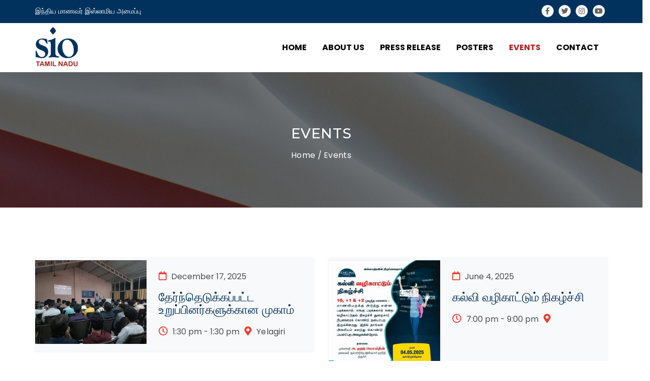

--- FILE ---
content_type: text/html; charset=UTF-8
request_url: https://www.siotamilnadu.org/our-events/
body_size: 26454
content:
<!DOCTYPE html>
<html lang="en-US">
    <head>
        <meta charset="UTF-8">
        <meta name="viewport" content="width=device-width, initial-scale=1, maximum-scale=1.0, user-scalable=no">
        <link rel="profile" href="http://gmpg.org/xfn/11">
        <link rel="pingback" href="https://www.siotamilnadu.org/xmlrpc.php">
        
                <title>Events &#8211; SIO Tamilnadu</title>
<meta name='robots' content='max-image-preview:large' />
	<style>img:is([sizes="auto" i], [sizes^="auto," i]) { contain-intrinsic-size: 3000px 1500px }</style>
	<link rel='dns-prefetch' href='//js.stripe.com' />
<link rel='dns-prefetch' href='//fonts.googleapis.com' />
<link rel='preconnect' href='https://fonts.gstatic.com' crossorigin />
<link rel="alternate" type="application/rss+xml" title="SIO Tamilnadu &raquo; Feed" href="https://www.siotamilnadu.org/feed/" />
<link rel="alternate" type="application/rss+xml" title="SIO Tamilnadu &raquo; Comments Feed" href="https://www.siotamilnadu.org/comments/feed/" />
<link rel="alternate" type="text/calendar" title="SIO Tamilnadu &raquo; iCal Feed" href="https://www.siotamilnadu.org/events/?ical=1" />
<script type="text/javascript">
/* <![CDATA[ */
window._wpemojiSettings = {"baseUrl":"https:\/\/s.w.org\/images\/core\/emoji\/16.0.1\/72x72\/","ext":".png","svgUrl":"https:\/\/s.w.org\/images\/core\/emoji\/16.0.1\/svg\/","svgExt":".svg","source":{"concatemoji":"https:\/\/www.siotamilnadu.org\/wp-includes\/js\/wp-emoji-release.min.js?ver=6.8.3"}};
/*! This file is auto-generated */
!function(s,n){var o,i,e;function c(e){try{var t={supportTests:e,timestamp:(new Date).valueOf()};sessionStorage.setItem(o,JSON.stringify(t))}catch(e){}}function p(e,t,n){e.clearRect(0,0,e.canvas.width,e.canvas.height),e.fillText(t,0,0);var t=new Uint32Array(e.getImageData(0,0,e.canvas.width,e.canvas.height).data),a=(e.clearRect(0,0,e.canvas.width,e.canvas.height),e.fillText(n,0,0),new Uint32Array(e.getImageData(0,0,e.canvas.width,e.canvas.height).data));return t.every(function(e,t){return e===a[t]})}function u(e,t){e.clearRect(0,0,e.canvas.width,e.canvas.height),e.fillText(t,0,0);for(var n=e.getImageData(16,16,1,1),a=0;a<n.data.length;a++)if(0!==n.data[a])return!1;return!0}function f(e,t,n,a){switch(t){case"flag":return n(e,"\ud83c\udff3\ufe0f\u200d\u26a7\ufe0f","\ud83c\udff3\ufe0f\u200b\u26a7\ufe0f")?!1:!n(e,"\ud83c\udde8\ud83c\uddf6","\ud83c\udde8\u200b\ud83c\uddf6")&&!n(e,"\ud83c\udff4\udb40\udc67\udb40\udc62\udb40\udc65\udb40\udc6e\udb40\udc67\udb40\udc7f","\ud83c\udff4\u200b\udb40\udc67\u200b\udb40\udc62\u200b\udb40\udc65\u200b\udb40\udc6e\u200b\udb40\udc67\u200b\udb40\udc7f");case"emoji":return!a(e,"\ud83e\udedf")}return!1}function g(e,t,n,a){var r="undefined"!=typeof WorkerGlobalScope&&self instanceof WorkerGlobalScope?new OffscreenCanvas(300,150):s.createElement("canvas"),o=r.getContext("2d",{willReadFrequently:!0}),i=(o.textBaseline="top",o.font="600 32px Arial",{});return e.forEach(function(e){i[e]=t(o,e,n,a)}),i}function t(e){var t=s.createElement("script");t.src=e,t.defer=!0,s.head.appendChild(t)}"undefined"!=typeof Promise&&(o="wpEmojiSettingsSupports",i=["flag","emoji"],n.supports={everything:!0,everythingExceptFlag:!0},e=new Promise(function(e){s.addEventListener("DOMContentLoaded",e,{once:!0})}),new Promise(function(t){var n=function(){try{var e=JSON.parse(sessionStorage.getItem(o));if("object"==typeof e&&"number"==typeof e.timestamp&&(new Date).valueOf()<e.timestamp+604800&&"object"==typeof e.supportTests)return e.supportTests}catch(e){}return null}();if(!n){if("undefined"!=typeof Worker&&"undefined"!=typeof OffscreenCanvas&&"undefined"!=typeof URL&&URL.createObjectURL&&"undefined"!=typeof Blob)try{var e="postMessage("+g.toString()+"("+[JSON.stringify(i),f.toString(),p.toString(),u.toString()].join(",")+"));",a=new Blob([e],{type:"text/javascript"}),r=new Worker(URL.createObjectURL(a),{name:"wpTestEmojiSupports"});return void(r.onmessage=function(e){c(n=e.data),r.terminate(),t(n)})}catch(e){}c(n=g(i,f,p,u))}t(n)}).then(function(e){for(var t in e)n.supports[t]=e[t],n.supports.everything=n.supports.everything&&n.supports[t],"flag"!==t&&(n.supports.everythingExceptFlag=n.supports.everythingExceptFlag&&n.supports[t]);n.supports.everythingExceptFlag=n.supports.everythingExceptFlag&&!n.supports.flag,n.DOMReady=!1,n.readyCallback=function(){n.DOMReady=!0}}).then(function(){return e}).then(function(){var e;n.supports.everything||(n.readyCallback(),(e=n.source||{}).concatemoji?t(e.concatemoji):e.wpemoji&&e.twemoji&&(t(e.twemoji),t(e.wpemoji)))}))}((window,document),window._wpemojiSettings);
/* ]]> */
</script>
<style id='wp-emoji-styles-inline-css' type='text/css'>

	img.wp-smiley, img.emoji {
		display: inline !important;
		border: none !important;
		box-shadow: none !important;
		height: 1em !important;
		width: 1em !important;
		margin: 0 0.07em !important;
		vertical-align: -0.1em !important;
		background: none !important;
		padding: 0 !important;
	}
</style>
<link rel='stylesheet' id='wp-block-library-css' href='https://www.siotamilnadu.org/wp-includes/css/dist/block-library/style.min.css?ver=6.8.3' type='text/css' media='all' />
<style id='classic-theme-styles-inline-css' type='text/css'>
/*! This file is auto-generated */
.wp-block-button__link{color:#fff;background-color:#32373c;border-radius:9999px;box-shadow:none;text-decoration:none;padding:calc(.667em + 2px) calc(1.333em + 2px);font-size:1.125em}.wp-block-file__button{background:#32373c;color:#fff;text-decoration:none}
</style>
<style id='global-styles-inline-css' type='text/css'>
:root{--wp--preset--aspect-ratio--square: 1;--wp--preset--aspect-ratio--4-3: 4/3;--wp--preset--aspect-ratio--3-4: 3/4;--wp--preset--aspect-ratio--3-2: 3/2;--wp--preset--aspect-ratio--2-3: 2/3;--wp--preset--aspect-ratio--16-9: 16/9;--wp--preset--aspect-ratio--9-16: 9/16;--wp--preset--color--black: #000000;--wp--preset--color--cyan-bluish-gray: #abb8c3;--wp--preset--color--white: #ffffff;--wp--preset--color--pale-pink: #f78da7;--wp--preset--color--vivid-red: #cf2e2e;--wp--preset--color--luminous-vivid-orange: #ff6900;--wp--preset--color--luminous-vivid-amber: #fcb900;--wp--preset--color--light-green-cyan: #7bdcb5;--wp--preset--color--vivid-green-cyan: #00d084;--wp--preset--color--pale-cyan-blue: #8ed1fc;--wp--preset--color--vivid-cyan-blue: #0693e3;--wp--preset--color--vivid-purple: #9b51e0;--wp--preset--gradient--vivid-cyan-blue-to-vivid-purple: linear-gradient(135deg,rgba(6,147,227,1) 0%,rgb(155,81,224) 100%);--wp--preset--gradient--light-green-cyan-to-vivid-green-cyan: linear-gradient(135deg,rgb(122,220,180) 0%,rgb(0,208,130) 100%);--wp--preset--gradient--luminous-vivid-amber-to-luminous-vivid-orange: linear-gradient(135deg,rgba(252,185,0,1) 0%,rgba(255,105,0,1) 100%);--wp--preset--gradient--luminous-vivid-orange-to-vivid-red: linear-gradient(135deg,rgba(255,105,0,1) 0%,rgb(207,46,46) 100%);--wp--preset--gradient--very-light-gray-to-cyan-bluish-gray: linear-gradient(135deg,rgb(238,238,238) 0%,rgb(169,184,195) 100%);--wp--preset--gradient--cool-to-warm-spectrum: linear-gradient(135deg,rgb(74,234,220) 0%,rgb(151,120,209) 20%,rgb(207,42,186) 40%,rgb(238,44,130) 60%,rgb(251,105,98) 80%,rgb(254,248,76) 100%);--wp--preset--gradient--blush-light-purple: linear-gradient(135deg,rgb(255,206,236) 0%,rgb(152,150,240) 100%);--wp--preset--gradient--blush-bordeaux: linear-gradient(135deg,rgb(254,205,165) 0%,rgb(254,45,45) 50%,rgb(107,0,62) 100%);--wp--preset--gradient--luminous-dusk: linear-gradient(135deg,rgb(255,203,112) 0%,rgb(199,81,192) 50%,rgb(65,88,208) 100%);--wp--preset--gradient--pale-ocean: linear-gradient(135deg,rgb(255,245,203) 0%,rgb(182,227,212) 50%,rgb(51,167,181) 100%);--wp--preset--gradient--electric-grass: linear-gradient(135deg,rgb(202,248,128) 0%,rgb(113,206,126) 100%);--wp--preset--gradient--midnight: linear-gradient(135deg,rgb(2,3,129) 0%,rgb(40,116,252) 100%);--wp--preset--font-size--small: 13px;--wp--preset--font-size--medium: 20px;--wp--preset--font-size--large: 36px;--wp--preset--font-size--x-large: 42px;--wp--preset--spacing--20: 0.44rem;--wp--preset--spacing--30: 0.67rem;--wp--preset--spacing--40: 1rem;--wp--preset--spacing--50: 1.5rem;--wp--preset--spacing--60: 2.25rem;--wp--preset--spacing--70: 3.38rem;--wp--preset--spacing--80: 5.06rem;--wp--preset--shadow--natural: 6px 6px 9px rgba(0, 0, 0, 0.2);--wp--preset--shadow--deep: 12px 12px 50px rgba(0, 0, 0, 0.4);--wp--preset--shadow--sharp: 6px 6px 0px rgba(0, 0, 0, 0.2);--wp--preset--shadow--outlined: 6px 6px 0px -3px rgba(255, 255, 255, 1), 6px 6px rgba(0, 0, 0, 1);--wp--preset--shadow--crisp: 6px 6px 0px rgba(0, 0, 0, 1);}:where(.is-layout-flex){gap: 0.5em;}:where(.is-layout-grid){gap: 0.5em;}body .is-layout-flex{display: flex;}.is-layout-flex{flex-wrap: wrap;align-items: center;}.is-layout-flex > :is(*, div){margin: 0;}body .is-layout-grid{display: grid;}.is-layout-grid > :is(*, div){margin: 0;}:where(.wp-block-columns.is-layout-flex){gap: 2em;}:where(.wp-block-columns.is-layout-grid){gap: 2em;}:where(.wp-block-post-template.is-layout-flex){gap: 1.25em;}:where(.wp-block-post-template.is-layout-grid){gap: 1.25em;}.has-black-color{color: var(--wp--preset--color--black) !important;}.has-cyan-bluish-gray-color{color: var(--wp--preset--color--cyan-bluish-gray) !important;}.has-white-color{color: var(--wp--preset--color--white) !important;}.has-pale-pink-color{color: var(--wp--preset--color--pale-pink) !important;}.has-vivid-red-color{color: var(--wp--preset--color--vivid-red) !important;}.has-luminous-vivid-orange-color{color: var(--wp--preset--color--luminous-vivid-orange) !important;}.has-luminous-vivid-amber-color{color: var(--wp--preset--color--luminous-vivid-amber) !important;}.has-light-green-cyan-color{color: var(--wp--preset--color--light-green-cyan) !important;}.has-vivid-green-cyan-color{color: var(--wp--preset--color--vivid-green-cyan) !important;}.has-pale-cyan-blue-color{color: var(--wp--preset--color--pale-cyan-blue) !important;}.has-vivid-cyan-blue-color{color: var(--wp--preset--color--vivid-cyan-blue) !important;}.has-vivid-purple-color{color: var(--wp--preset--color--vivid-purple) !important;}.has-black-background-color{background-color: var(--wp--preset--color--black) !important;}.has-cyan-bluish-gray-background-color{background-color: var(--wp--preset--color--cyan-bluish-gray) !important;}.has-white-background-color{background-color: var(--wp--preset--color--white) !important;}.has-pale-pink-background-color{background-color: var(--wp--preset--color--pale-pink) !important;}.has-vivid-red-background-color{background-color: var(--wp--preset--color--vivid-red) !important;}.has-luminous-vivid-orange-background-color{background-color: var(--wp--preset--color--luminous-vivid-orange) !important;}.has-luminous-vivid-amber-background-color{background-color: var(--wp--preset--color--luminous-vivid-amber) !important;}.has-light-green-cyan-background-color{background-color: var(--wp--preset--color--light-green-cyan) !important;}.has-vivid-green-cyan-background-color{background-color: var(--wp--preset--color--vivid-green-cyan) !important;}.has-pale-cyan-blue-background-color{background-color: var(--wp--preset--color--pale-cyan-blue) !important;}.has-vivid-cyan-blue-background-color{background-color: var(--wp--preset--color--vivid-cyan-blue) !important;}.has-vivid-purple-background-color{background-color: var(--wp--preset--color--vivid-purple) !important;}.has-black-border-color{border-color: var(--wp--preset--color--black) !important;}.has-cyan-bluish-gray-border-color{border-color: var(--wp--preset--color--cyan-bluish-gray) !important;}.has-white-border-color{border-color: var(--wp--preset--color--white) !important;}.has-pale-pink-border-color{border-color: var(--wp--preset--color--pale-pink) !important;}.has-vivid-red-border-color{border-color: var(--wp--preset--color--vivid-red) !important;}.has-luminous-vivid-orange-border-color{border-color: var(--wp--preset--color--luminous-vivid-orange) !important;}.has-luminous-vivid-amber-border-color{border-color: var(--wp--preset--color--luminous-vivid-amber) !important;}.has-light-green-cyan-border-color{border-color: var(--wp--preset--color--light-green-cyan) !important;}.has-vivid-green-cyan-border-color{border-color: var(--wp--preset--color--vivid-green-cyan) !important;}.has-pale-cyan-blue-border-color{border-color: var(--wp--preset--color--pale-cyan-blue) !important;}.has-vivid-cyan-blue-border-color{border-color: var(--wp--preset--color--vivid-cyan-blue) !important;}.has-vivid-purple-border-color{border-color: var(--wp--preset--color--vivid-purple) !important;}.has-vivid-cyan-blue-to-vivid-purple-gradient-background{background: var(--wp--preset--gradient--vivid-cyan-blue-to-vivid-purple) !important;}.has-light-green-cyan-to-vivid-green-cyan-gradient-background{background: var(--wp--preset--gradient--light-green-cyan-to-vivid-green-cyan) !important;}.has-luminous-vivid-amber-to-luminous-vivid-orange-gradient-background{background: var(--wp--preset--gradient--luminous-vivid-amber-to-luminous-vivid-orange) !important;}.has-luminous-vivid-orange-to-vivid-red-gradient-background{background: var(--wp--preset--gradient--luminous-vivid-orange-to-vivid-red) !important;}.has-very-light-gray-to-cyan-bluish-gray-gradient-background{background: var(--wp--preset--gradient--very-light-gray-to-cyan-bluish-gray) !important;}.has-cool-to-warm-spectrum-gradient-background{background: var(--wp--preset--gradient--cool-to-warm-spectrum) !important;}.has-blush-light-purple-gradient-background{background: var(--wp--preset--gradient--blush-light-purple) !important;}.has-blush-bordeaux-gradient-background{background: var(--wp--preset--gradient--blush-bordeaux) !important;}.has-luminous-dusk-gradient-background{background: var(--wp--preset--gradient--luminous-dusk) !important;}.has-pale-ocean-gradient-background{background: var(--wp--preset--gradient--pale-ocean) !important;}.has-electric-grass-gradient-background{background: var(--wp--preset--gradient--electric-grass) !important;}.has-midnight-gradient-background{background: var(--wp--preset--gradient--midnight) !important;}.has-small-font-size{font-size: var(--wp--preset--font-size--small) !important;}.has-medium-font-size{font-size: var(--wp--preset--font-size--medium) !important;}.has-large-font-size{font-size: var(--wp--preset--font-size--large) !important;}.has-x-large-font-size{font-size: var(--wp--preset--font-size--x-large) !important;}
:where(.wp-block-post-template.is-layout-flex){gap: 1.25em;}:where(.wp-block-post-template.is-layout-grid){gap: 1.25em;}
:where(.wp-block-columns.is-layout-flex){gap: 2em;}:where(.wp-block-columns.is-layout-grid){gap: 2em;}
:root :where(.wp-block-pullquote){font-size: 1.5em;line-height: 1.6;}
</style>
<link rel='stylesheet' id='contact-form-7-css' href='https://www.siotamilnadu.org/wp-content/plugins/contact-form-7/includes/css/styles.css?ver=6.1' type='text/css' media='all' />
<link rel='stylesheet' id='woocommerce-layout-css' href='https://www.siotamilnadu.org/wp-content/plugins/woocommerce/assets/css/woocommerce-layout.css?ver=9.9.6' type='text/css' media='all' />
<link rel='stylesheet' id='woocommerce-smallscreen-css' href='https://www.siotamilnadu.org/wp-content/plugins/woocommerce/assets/css/woocommerce-smallscreen.css?ver=9.9.6' type='text/css' media='only screen and (max-width: 768px)' />
<link rel='stylesheet' id='woocommerce-general-css' href='https://www.siotamilnadu.org/wp-content/plugins/woocommerce/assets/css/woocommerce.css?ver=9.9.6' type='text/css' media='all' />
<style id='woocommerce-inline-inline-css' type='text/css'>
.woocommerce form .form-row .required { visibility: visible; }
</style>
<link rel='stylesheet' id='reddrop_buddies_vc-animate-styles-css' href='https://www.siotamilnadu.org/wp-content/plugins/reddrop-buddies-vc-addons/public/assets/css/animate.css?ver=1.2.0' type='text/css' media='all' />
<link rel='stylesheet' id='reddrop_buddies_vc-venobox-styles-css' href='https://www.siotamilnadu.org/wp-content/plugins/reddrop-buddies-vc-addons/public/assets/css/venobox.css?ver=1.2.0' type='text/css' media='all' />
<link rel='stylesheet' id='reddrop_buddies_vc-owl-carousel-styles-css' href='https://www.siotamilnadu.org/wp-content/plugins/reddrop-buddies-vc-addons/public/assets/css/owl.carousel.css?ver=1.2.0' type='text/css' media='all' />
<link rel='stylesheet' id='reddrop_buddies_vc-plugin-styles-css' href='https://www.siotamilnadu.org/wp-content/plugins/reddrop-buddies-vc-addons/public/assets/css/public.css?ver=1.2.0' type='text/css' media='all' />
<link rel='stylesheet' id='reddrop_buddies_vc-rdb-causes-styles-css' href='https://www.siotamilnadu.org/wp-content/plugins/reddrop-buddies-vc-addons/public/assets/css/rdb-causes-styles.css?ver=1.2.0' type='text/css' media='all' />
<link rel='stylesheet' id='brands-styles-css' href='https://www.siotamilnadu.org/wp-content/plugins/woocommerce/assets/css/brands.css?ver=9.9.6' type='text/css' media='all' />
<link rel='stylesheet' id='bootstrap-css' href='https://www.siotamilnadu.org/wp-content/themes/reddrop-buddies/css/bootstrap.min.css?ver=3.3.4' type='text/css' media='all' />
<link rel='stylesheet' id='font-awesome-css' href='https://www.siotamilnadu.org/wp-content/themes/reddrop-buddies/css/font-awesome.min.css?ver=5.11.2' type='text/css' media='all' />
<link rel='stylesheet' id='font-awesome-shims-css' href='https://www.siotamilnadu.org/wp-content/themes/reddrop-buddies/css/v4-shims.min.css?ver=5.11.2' type='text/css' media='all' />
<link rel='stylesheet' id='bootstrap-social-css' href='https://www.siotamilnadu.org/wp-content/themes/reddrop-buddies/css/bootstrap-social.css?ver=4.3.0' type='text/css' media='all' />
<link rel='stylesheet' id='reddrop-buddies-style-css' href='https://www.siotamilnadu.org/wp-content/themes/reddrop-buddies/style.css?ver=6.8.3' type='text/css' media='all' />
<link rel='stylesheet' id='js_composer_front-css' href='https://www.siotamilnadu.org/wp-content/plugins/js_composer/assets/css/js_composer.min.css?ver=7.0' type='text/css' media='all' />
<link rel="preload" as="style" href="https://fonts.googleapis.com/css?family=Poppins:100,200,300,400,500,600,700,800,900,100italic,200italic,300italic,400italic,500italic,600italic,700italic,800italic,900italic%7CMontserrat:100,200,300,400,500,600,700,800,900,100italic,200italic,300italic,400italic,500italic,600italic,700italic,800italic,900italic&#038;display=swap&#038;ver=1741341378" /><link rel="stylesheet" href="https://fonts.googleapis.com/css?family=Poppins:100,200,300,400,500,600,700,800,900,100italic,200italic,300italic,400italic,500italic,600italic,700italic,800italic,900italic%7CMontserrat:100,200,300,400,500,600,700,800,900,100italic,200italic,300italic,400italic,500italic,600italic,700italic,800italic,900italic&#038;display=swap&#038;ver=1741341378" media="print" onload="this.media='all'"><noscript><link rel="stylesheet" href="https://fonts.googleapis.com/css?family=Poppins:100,200,300,400,500,600,700,800,900,100italic,200italic,300italic,400italic,500italic,600italic,700italic,800italic,900italic%7CMontserrat:100,200,300,400,500,600,700,800,900,100italic,200italic,300italic,400italic,500italic,600italic,700italic,800italic,900italic&#038;display=swap&#038;ver=1741341378" /></noscript><link rel='stylesheet' id='seamless_donations_css-css' href='https://www.siotamilnadu.org/wp-content/plugins/seamless-donations/css/modern-styles.css?ver=6.8.3' type='text/css' media='all' />
<script type="text/javascript" src="https://js.stripe.com/v3/?ver=6.8.3" id="stripe-js"></script>
<script type="text/javascript" src="https://www.siotamilnadu.org/wp-includes/js/jquery/jquery.min.js?ver=3.7.1" id="jquery-core-js"></script>
<script type="text/javascript" src="https://www.siotamilnadu.org/wp-includes/js/jquery/jquery-migrate.min.js?ver=3.4.1" id="jquery-migrate-js"></script>
<script type="text/javascript" id="seamless_javascript_code-js-extra">
/* <![CDATA[ */
var dgxDonateAjax = {"ajaxurl":"https:\/\/www.siotamilnadu.org\/wp-admin\/admin-ajax.php","nonce":"6852c8e7fa","postalCodeRequired":["AU","AT","BE","BR","CA","CN","CZ","DK","FO","FI","FR","DE","GR","GL","HU","IN","ID","IT","JP","KR","LI","LU","MY","MX","MC","NL","NO","PH","PL","PT","RU","SZ","ZA","ES","SE","CH","TH","TR","SG","GB","US"]};
/* ]]> */
</script>
<script type="text/javascript" src="https://www.siotamilnadu.org/wp-content/plugins/seamless-donations/js/seamless-donations.js?ver=6.8.3" id="seamless_javascript_code-js"></script>
<script type="text/javascript" src="https://www.siotamilnadu.org/wp-content/plugins/seamless-donations/library/node-uuid/uuid.js?ver=6.8.3" id="seamless_javascript_uuid-js"></script>
<script type="text/javascript" src="https://www.siotamilnadu.org/wp-content/plugins/woocommerce/assets/js/jquery-blockui/jquery.blockUI.min.js?ver=2.7.0-wc.9.9.6" id="jquery-blockui-js" data-wp-strategy="defer"></script>
<script type="text/javascript" id="wc-add-to-cart-js-extra">
/* <![CDATA[ */
var wc_add_to_cart_params = {"ajax_url":"\/wp-admin\/admin-ajax.php","wc_ajax_url":"\/?wc-ajax=%%endpoint%%","i18n_view_cart":"View cart","cart_url":"https:\/\/www.siotamilnadu.org\/?page_id=11","is_cart":"","cart_redirect_after_add":"no"};
/* ]]> */
</script>
<script type="text/javascript" src="https://www.siotamilnadu.org/wp-content/plugins/woocommerce/assets/js/frontend/add-to-cart.min.js?ver=9.9.6" id="wc-add-to-cart-js" data-wp-strategy="defer"></script>
<script type="text/javascript" src="https://www.siotamilnadu.org/wp-content/plugins/woocommerce/assets/js/js-cookie/js.cookie.min.js?ver=2.1.4-wc.9.9.6" id="js-cookie-js" defer="defer" data-wp-strategy="defer"></script>
<script type="text/javascript" id="woocommerce-js-extra">
/* <![CDATA[ */
var woocommerce_params = {"ajax_url":"\/wp-admin\/admin-ajax.php","wc_ajax_url":"\/?wc-ajax=%%endpoint%%","i18n_password_show":"Show password","i18n_password_hide":"Hide password"};
/* ]]> */
</script>
<script type="text/javascript" src="https://www.siotamilnadu.org/wp-content/plugins/woocommerce/assets/js/frontend/woocommerce.min.js?ver=9.9.6" id="woocommerce-js" defer="defer" data-wp-strategy="defer"></script>
<script type="text/javascript" src="https://www.siotamilnadu.org/wp-content/plugins/js_composer/assets/js/vendors/woocommerce-add-to-cart.js?ver=7.0" id="vc_woocommerce-add-to-cart-js-js"></script>
<script type="text/javascript" src="https://www.siotamilnadu.org/wp-content/plugins/reddrop-buddies-vc-addons/public/assets/js/public.js?ver=1.2.0" id="reddrop_buddies_vc-plugin-script-js"></script>
<script></script><link rel="https://api.w.org/" href="https://www.siotamilnadu.org/wp-json/" /><link rel="alternate" title="JSON" type="application/json" href="https://www.siotamilnadu.org/wp-json/wp/v2/pages/1970" /><link rel="EditURI" type="application/rsd+xml" title="RSD" href="https://www.siotamilnadu.org/xmlrpc.php?rsd" />
<meta name="generator" content="WordPress 6.8.3" />
<meta name="generator" content="WooCommerce 9.9.6" />
<link rel="canonical" href="https://www.siotamilnadu.org/our-events/" />
<link rel='shortlink' href='https://www.siotamilnadu.org/?p=1970' />
<link rel="alternate" title="oEmbed (JSON)" type="application/json+oembed" href="https://www.siotamilnadu.org/wp-json/oembed/1.0/embed?url=https%3A%2F%2Fwww.siotamilnadu.org%2Four-events%2F" />
<link rel="alternate" title="oEmbed (XML)" type="text/xml+oembed" href="https://www.siotamilnadu.org/wp-json/oembed/1.0/embed?url=https%3A%2F%2Fwww.siotamilnadu.org%2Four-events%2F&#038;format=xml" />
<meta name="generator" content="Redux 4.5.7" /><meta name="tec-api-version" content="v1"><meta name="tec-api-origin" content="https://www.siotamilnadu.org"><link rel="alternate" href="https://www.siotamilnadu.org/wp-json/tribe/events/v1/" /><style type="text/css">.btn-theme{ background: #ba1e1f !important; border-color: #ba1e1f !important; border-radius: 0px !important; color: #FFFFFF !important;  }.btn-theme:hover{ background: #01325d !important; border-color: #01325d !important; border-radius: 0px !important;  color: #FFFFFF !important;  }.btn-theme-invert{ background: #01325d !important; border-color: #01325d !important; border-radius: 0px !important; color: #FFFFFF !important;  }.btn-theme-invert:hover{ background: #ba1e1f !important; border-color: #ba1e1f !important; border-radius: 0px !important;  color: #FFFFFF !important;  }@media screen and (max-width: 768px) {.header-style-1 .main-navigation ul {background: #EEEEEE; color: #000000; }.header-style-1 span.sub-menu-nav-arrow{color: #000000; }.header-style-1 .menu-item-has-children ul.sub-menu a:hover i{color: #FFFFFF; }.header-style-1 span.btn-menu-close{ background: #BA1E1F; color: #F1F1F1; }.section-content-block{ padding: 48px  12px 32px 12px !important; }}@media only screen and (min-width: 0px) and (max-width: 479px) {.section-content-block{ padding: 32px  16px 32px 16px !important; }}</style>	<noscript><style>.woocommerce-product-gallery{ opacity: 1 !important; }</style></noscript>
	<meta name="generator" content="Powered by WPBakery Page Builder - drag and drop page builder for WordPress."/>
<link rel="icon" href="https://www.siotamilnadu.org/wp-content/uploads/2023/09/cropped-siotn-32x32.png" sizes="32x32" />
<link rel="icon" href="https://www.siotamilnadu.org/wp-content/uploads/2023/09/cropped-siotn-192x192.png" sizes="192x192" />
<link rel="apple-touch-icon" href="https://www.siotamilnadu.org/wp-content/uploads/2023/09/cropped-siotn-180x180.png" />
<meta name="msapplication-TileImage" content="https://www.siotamilnadu.org/wp-content/uploads/2023/09/cropped-siotn-270x270.png" />
<style id="reddrop_buddies_wp_options-dynamic-css" title="dynamic-css" class="redux-options-output">.site-logo{margin-top:5px;margin-right:0px;margin-bottom:5px;margin-left:0px;}.site-logo{padding-top:2px;padding-right:0px;padding-bottom:2px;padding-left:0px;}#toolbar{background-color:#01325d;}#toolbar{padding-top:8px;padding-right:30px;padding-bottom:0px;padding-left:30px;}#toolbar{line-height:28px;font-size:14px;}#toolbar{color:#FFFFFF;}#toolbar a{color:#FFFFFF;}#toolbar a:hover{color:#555555;}#toolbar a:active{color:#1A1A1A;}.menu-reddrop_buddies{margin-top:0px;margin-right:0px;margin-bottom:0px;margin-left:0px;}.main-navigation .menu a{text-transform:uppercase;line-height:24px;font-weight:700;font-style:normal;font-size:16px;}.main-navigation ul a{padding-top:37px;padding-right:15px;padding-bottom:37px;padding-left:15px;}.main-navigation .menu a{color:#000000;}.main-navigation li:hover > a, 
.main-navigation li > a:focus, 
 .main-navigation .current_page_item > a,
.main-navigation .current-menu-item > a,
.main-navigation .current_page_item > a:hover,
.main-navigation .current-menu-item > a:hover,
.main-navigation .current_page_item > a:focus,
.main-navigation .current-menu-item > a:focus,
 .main-navigation .current_page_ancestor > a,
                                  .main-navigation .current-menu-ancestor > a{color:#BA1E1F;}.main-navigation ul ul{background-color:#BBBBBB;}.main-navigation ul ul a{width:200px;}.main-navigation .menu ul a{text-transform:uppercase;line-height:32px;font-weight:400;font-style:normal;font-size:15px;}.main-navigation ul ul a{padding-top:7px;padding-right:15px;padding-bottom:7px;padding-left:15px;}.main-navigation ul ul a{color:#999999;}.main-navigation ul ul a:hover,
                      .main-navigation ul ul a:focus,
					  .main-navigation ul ul .current_page_item > a:hover,
                      .main-navigation ul ul .current-menu-item > a:hover,
                      .main-navigation ul ul .current_page_item > a:focus,
                      .main-navigation ul ul .current-menu-item > a:focus{color:#FFFFFF;}.main-navigation ul ul a:hover,
                      .main-navigation ul ul a:focus{background-color:#BA1E1F;}.header-sticky{padding-top:0px;padding-right:30px;padding-bottom:0px;padding-left:30px;}.header-sticky.sticky-header{padding-top:0px;padding-right:30px;padding-bottom:0px;padding-left:30px;}.header-sticky{background-color:#FFFFFF;}.header-sticky.sticky-header{background-color:#FFFFFF;}.site-header{color:#000000;}.site-header h1, .site-header h2, .site-header h3, .site-header h4, .site-header h5, .site-header h6{color:#000000;}.site-header a{color:#fe3c47;}.site-header a:hover{color:#ba1e1f;}.site-header a:active{color:#fe3c47;}body{background-color:#ffffff;}body div.site, .reddrop_buddies_slider h2, .reddrop_buddies_slider h3{font-family:Poppins;line-height:28px;letter-spacing:0.02px;font-weight:400;font-style:normal;color:#4d4d4d;font-size:16px;}body a, body a time, body .entry-meta a{color:#01325d;}body a:hover, body a time:hover, body .entry-meta a:hover{color:#ba1e1f;}body a:active, body a time:active, body .entry-meta a:active{color:#ba1e1f;}h1, h2, h3, h4, h5, h6{font-family:Montserrat;word-spacing:0px;letter-spacing:0px;font-weight:700;font-style:normal;color:#000000;}h1{line-height:32px;font-size:28px;}h2{line-height:30px;font-size:26px;}h3{line-height:26px;font-size:22px;}h4{line-height:22px;font-size:20px;}h5{line-height:20px;font-size:18px;}h6{line-height:16px;font-size:16px;}.reddrop_buddies-breadcrumb-container{background-color:transparent;background-repeat:repeat;background-attachment:scroll;background-position:center center;background-image:url('https://www.siotamilnadu.org/wp-content/uploads/2023/09/sio-flag-banner.jpg');background-size:cover;}article.post{background-color:#f9fafb;}article.post.sticky{background-color:#f9fafb;}.entry-meta i.fa{color:#BA1E1F;}.search-form span.input-group-addon{background-color:#ba1e1f;}#secondary h2.widgettitle::after, #secondary h3.widget-title::after, #secondary_2 h3.widget-title::after{background-color:#ba1e1f;}#secondary .widget, #secondary_2 .widget{background-color:#f9fafb;}#secondary .widget-title{line-height:36px;color:#ba1e1f;font-size:18px;}.bottom-footer-container,.bottom-footer-container,.bottom-footer-container,.bottom-footer-container,.bottom-footer-container{background-color:#000000;background-image:url('https://www.siotamilnadu.org/wp-content/uploads/2018/04/footer_bg.jpg');}.bottom-footer-container-overlay{background-color:#000000;}#bottom{padding-top:80px;padding-right:15px;padding-bottom:80px;padding-left:15px;}.bottom-footer-container{color:#FFFFFF;}#bottom .contact-text-widget div.info-block .fa, .bottom-footer-container a i.fa{color:#BA1E1F;}.bottom-footer-container a,.bottom-footer-container a:hover,.bottom-footer-container a:active{color:#FFFFFF;}.bottom-footer-container a:hover,.bottom-footer-container a:hover:hover,.bottom-footer-container a:active:hover{color:#ba1e1f;}.bottom-footer-container a:active,.bottom-footer-container a:hover:active,.bottom-footer-container a:active:active{color:#ba1e1f;}#bottom h1, #bottom h2, #bottom h3, #bottom h4, #bottom h5, #bottom h6{color:#FFFFFF;}#bottom h3.widget-title{line-height:36px;color:#ffffff;font-size:24px;}.site-footer{border-top:1px solid #333333;}.header-style-1 #toolbar{background-color:#01325d;}.header-style-1 #toolbar{padding-top:6px;padding-right:30px;padding-bottom:0px;padding-left:30px;}.header-style-1 #toolbar{line-height:28px;font-size:18px;}.header-style-1 #toolbar{color:#FFFFFF;}.header-style-1 #toolbar a{color:#FFFFFF;}.header-style-1 #toolbar a:hover{color:#1A1A1A;}.header-style-1 #toolbar a:active{color:#1A1A1A;}.header-style-1 .header-icon-box .icon-container{color:#FE3C47;}.header-style-1 .header-icon-box .text .head-heading{color:#111111;}.header-style-1 .header-icon-box .text .head-content{color:#777777;}.header-style-1 .navigation-container{background-color:#EEEEEE;}.header-style-1 .menu-reddrop_buddies{margin-top:0px;margin-right:0px;margin-bottom:0px;margin-left:0px;}.header-style-1 .main-navigation .menu a{text-transform:uppercase;line-height:24px;font-weight:700;font-style:normal;font-size:16px;}.header-style-1 .main-navigation ul a{padding-top:24px;padding-right:24px;padding-bottom:24px;padding-left:24px;}.header-style-1 .main-navigation .menu a{color:#000000;}.header-style-1 .main-navigation li:hover > a, 
.header-style-1 .main-navigation li > a:focus, 
 .header-style-1 .main-navigation .current_page_item > a,
.header-style-1 .main-navigation .current-menu-item > a,
.header-style-1 .main-navigation .current_page_item > a:hover,
.header-style-1 .main-navigation .current-menu-item > a:hover,
.header-style-1 .main-navigation .current_page_item > a:focus,
.header-style-1 .main-navigation .current-menu-item > a:focus,
 .header-style-1 .main-navigation .current_page_ancestor > a,
                                  .header-style-1 .main-navigation .current-menu-ancestor > a{color:#BA1E1F;}.header-style-1 .main-navigation li:hover > a, 
.header-style-1 .main-navigation li > a:focus, 
 .header-style-1 .main-navigation .current_page_item > a,
.header-style-1 .main-navigation .current-menu-item > a,
.header-style-1 .main-navigation .current_page_item > a:hover,
.header-style-1 .main-navigation .current-menu-item > a:hover,
.header-style-1 .main-navigation .current_page_item > a:focus,
.header-style-1 .main-navigation .current-menu-item > a:focus,
 .header-style-1 .main-navigation .current_page_ancestor > a,
                                  .header-style-1 .main-navigation .current-menu-ancestor > a{background-color:#333333;}.header-style-1 .main-navigation ul ul{background-color:#F1F1F1;}.header-style-1 .main-navigation ul ul a{width:200px;}.header-style-1 .main-navigation .menu ul a{text-transform:uppercase;line-height:32px;font-weight:400;font-style:normal;font-size:15px;}.header-style-1 .main-navigation ul ul a{padding-top:7px;padding-right:15px;padding-bottom:7px;padding-left:15px;}.header-style-1 .main-navigation ul ul a{color:#FFFFFF;}.header-style-1 .main-navigation ul ul a:hover,
                      .header-style-1 .main-navigation ul ul a:focus,
                            .header-style-1 .main-navigation ul ul .current_page_item > a:hover,
                      .header-style-1 .main-navigation ul ul .current-menu-item > a:hover,
                      .header-style-1 .main-navigation ul ul .current_page_item > a:focus,
                      .header-style-1 .main-navigation ul ul .current-menu-item > a:focus{color:#FFFFFF;}.header-style-1 .main-navigation ul ul a:hover,
                      .header-style-1 .main-navigation ul ul a:focus{background-color:#000000;}.section-content-block{padding-top:100px;padding-right:0px;padding-bottom:100px;padding-left:0px;}.section-heading{color:#444444;}.section-subheading{color:#444444;}span.heading-separator{background:#BA1E1F;}.btn-theme{background:#ba1e1f;}.btn-theme{color:#FFFFFF;}.btn-theme:hover{background:#01325d;}.btn-theme:hover{color:#FFFFFF;}.btn-theme.btn-theme-invert{background:#01325d;}.btn-theme.btn-theme-invert{color:#FFFFFF;}.btn-theme.btn-theme-invert:hover{background:#ba1e1f;}.btn-theme.btn-theme-invert:hover{color:#FFFFFF;}</style><noscript><style> .wpb_animate_when_almost_visible { opacity: 1; }</style></noscript>
    </head>

<body class="wp-singular page-template page-template-template-fullwidth page-template-template-fullwidth-php page page-id-1970 wp-theme-reddrop-buddies theme-reddrop-buddies woocommerce-no-js tribe-no-js wpb-js-composer js-comp-ver-7.0 vc_responsive">
    
    <div id="preloader"  style="background: #FFFFFF !important;"}><span><img src="https://www.siotamilnadu.org/wp-content/uploads/2018/04/loader.gif" alt="Loading...." /></span></div>

<div id="page" class="hfeed site">
    
        <div class="header-style-default" >

            
            <div id="toolbar" class="hidden-xs hidden-sm">
                
                <div class="container" >
                    
                    <div class="row">

                        <div class="col-md-6 col-lg-6 col-toolbar-left">

                            <div class="toolbar-left">

                                <p>
<span>இந்திய மாணவர் இஸ்லாமிய அமைப்பு</span>
</p>
                            </div> <!-- end .toolbar-left  -->

                        </div>


                        <div class="col-md-6 col-lg-6 col-toolbar-right">

                                <div class="toolbar-right">

                                    <div class="top-bar-social">
    <a href="https://www.facebook.com/siotamilnadu" target="_blank"><i class="fa fa-facebook rounded-box"></i></a>
    <a href="https://twitter.com/SioTamilnadu" target="_blank"><i class="fa fa-twitter rounded-box"></i></a>
    <a href="https://www.instagram.com/siotamilnadu/" target="_blank"><i class="fa fa-instagram rounded-box"></i></a>
    <a href="#"><i class="fa fa-youtube rounded-box"></i></a>
</div>
                                </div> <!-- end .toolbar-right  -->				

                        </div> <!-- end .col-md-6  -->
                        
                    </div><!-- .row -->
                    
                </div> <!-- .container end-->   
                
            </div> <!-- .toolbar end-->
            
            	
		<header id="masthead" class="site-header header-sticky">
	
		<div class="container">
                    
			<div class="row">
                            
			    <div class="col-md-3 col-sm-12 col-site-logo">
                                
                                                        <div class="site-logo" >
                                            
                                                                
                                                                <a href="https://www.siotamilnadu.org/" title="SIO Tamilnadu" ><img class="" src="https://www.siotamilnadu.org/wp-content/uploads/2023/09/siotn-header.png" alt="SIO Tamilnadu"></a>

                                                                                                                
                                                        </div> <!--  end .site-logo -->
                                                        
                                                    </div> <!-- end .col-md-2  -->
                
                                                    <div class="col-md-9 col-sm-12 col-primary-menu">
                                                                                                                    <div class="menu-reddrop_buddies">				
                                                                <nav id="site-navigation" class="main-navigation">
                                                                    <button class="menu-toggle" aria-expanded="false">
                                                                        <span class="fa fa-align-justify"></span>
                                                                    </button>
                                                                    <div class="site_primary_menu"><ul id="menu-main-menu" class="menu theme_primary_menu"><li id="menu-item-2727" class="menu-item menu-item-type-custom menu-item-object-custom menu-item-home menu-item-2727"><a href="https://www.siotamilnadu.org/">Home</a></li>
<li id="menu-item-1290" class="menu-item menu-item-type-post_type menu-item-object-page menu-item-has-children menu-item-1290"><a href="https://www.siotamilnadu.org/about-us/">About Us</a>
<ul class="sub-menu">
	<li id="menu-item-2824" class="menu-item menu-item-type-post_type menu-item-object-page menu-item-2824"><a href="https://www.siotamilnadu.org/leadership/">Leadership</a></li>
</ul>
</li>
<li id="menu-item-2810" class="menu-item menu-item-type-taxonomy menu-item-object-category menu-item-2810"><a href="https://www.siotamilnadu.org/category/press-release/">Press Release</a></li>
<li id="menu-item-2837" class="menu-item menu-item-type-post_type menu-item-object-page menu-item-2837"><a href="https://www.siotamilnadu.org/posters/">Posters</a></li>
<li id="menu-item-2328" class="menu-item menu-item-type-post_type menu-item-object-page current-menu-item page_item page-item-1970 current_page_item menu-item-2328"><a href="https://www.siotamilnadu.org/our-events/" aria-current="page">Events</a></li>
<li id="menu-item-988" class="menu-item menu-item-type-post_type menu-item-object-page menu-item-988"><a href="https://www.siotamilnadu.org/contact/">Contact</a></li>
</ul></div>                                                                </nav><!-- #site-navigation -->
                                                            </div>
                                                                                                            </div>
				
		    </div><!-- .row end--> 		
		</div><!-- .container end--> 
		
	</header><!-- #masthead -->
        
                </div>
        
                <div class="reddrop_buddies-breadcrumb-container  reddrop_buddies_custom" data-custom_style=".reddrop_buddies-breadcrumb-container{background-position: center center !important; background-image: url(https://www.siotamilnadu.org/wp-content/uploads/2023/09/sio-flag-banner.jpg) !important; background-size: cover !important; background-repeat: repeat !important; }.reddrop_buddies-breadcrumb-container::before{background: transparent !important; opacity: 0.6 !important; }" data-stellar-background-ratio="0.1" style="background-position: 0% 0%;  ">

                                                <div class="container">

                                                    <div class="row">

                                                        <div class="col-sm-12 text-center"><h3>Events</h3>
                                                <p class="page-breadcrumb"> <a href="https://www.siotamilnadu.org">Home</a> / Events </p></div>

                                            </div> <!-- end .row  -->

                                        </div> <!-- end .container  -->

                                    </div>	
		<div id="content" class="site-content">
	

<div class="row">

    <div id="primary" class="col-md-12 col-lg-12" >
        
        <main id="main" class="site-main">

            
                                
                    
<article id="post-1970" class="post-1970 page type-page status-publish hentry">

    <div class="entry-content">

        <section class="wpb-content-wrapper"><div class="vc_row wpb_row vc_row-fluid section-content-block"><div class="container"><div class="row"><div class="wpb_column vc_column_container vc_col-sm-12"><div class="vc_column-inner"><div class="wpb_wrapper"><div class="ecs-event "  data-column="2" ><div class="row ecs-event-list"><div class="col-md-6 col-sm-6 col-xs-12 text-left "><div class="event-layout-1 theme-custom-box-shadow clearfix"><figure class="event-img">
                                                    <a href="#">
                                                         <img fetchpriority="high" decoding="async" width="640" height="480" src="https://www.siotamilnadu.org/wp-content/uploads/2025/12/WhatsApp-Image-2025-12-17-at-1.59.16-PM-1024x768.jpeg" class="attachment-large size-large wp-post-image" alt="" srcset="https://www.siotamilnadu.org/wp-content/uploads/2025/12/WhatsApp-Image-2025-12-17-at-1.59.16-PM-1024x768.jpeg 1024w, https://www.siotamilnadu.org/wp-content/uploads/2025/12/WhatsApp-Image-2025-12-17-at-1.59.16-PM-300x225.jpeg 300w, https://www.siotamilnadu.org/wp-content/uploads/2025/12/WhatsApp-Image-2025-12-17-at-1.59.16-PM-768x576.jpeg 768w, https://www.siotamilnadu.org/wp-content/uploads/2025/12/WhatsApp-Image-2025-12-17-at-1.59.16-PM-800x600.jpeg 800w, https://www.siotamilnadu.org/wp-content/uploads/2025/12/WhatsApp-Image-2025-12-17-at-1.59.16-PM-600x450.jpeg 600w, https://www.siotamilnadu.org/wp-content/uploads/2025/12/WhatsApp-Image-2025-12-17-at-1.59.16-PM.jpeg 1156w" sizes="(max-width: 640px) 100vw, 640px" />
                                                    </a>
                                                </figure>
                                                <div class="event-info"> 
                                                    <i class="fa fa-calendar-o"></i> December 17, 2025
                                                    <h4>
                                                        <a href="https://www.siotamilnadu.org/event/%e0%ae%a4%e0%af%87%e0%ae%b0%e0%af%8d%e0%ae%a8%e0%af%8d%e0%ae%a4%e0%af%86%e0%ae%9f%e0%af%81%e0%ae%95%e0%af%8d%e0%ae%95%e0%ae%aa%e0%af%8d%e0%ae%aa%e0%ae%9f%e0%af%8d%e0%ae%9f-%e0%ae%89%e0%ae%b1%e0%af%81/">தேர்ந்தெடுக்கப்பட்ட உறுப்பினர்களுக்கான முகாம்</a>
                                                    </h4>
                                                    
                                                    <div class="event-time">
                                                        <i class="fa fa-clock-o"></i> 1:30 pm - 1:30 pm
                                                        <i class="fa fa-map-marker"></i> Yelagiri
                                                    </div>
                                                </div></div><!-- end .event_wrapper --></div><!-- end .col-sm-6 --><div class="col-md-6 col-sm-6 col-xs-12 text-left  text-left "><div class="event-layout-1 theme-custom-box-shadow clearfix"><figure class="event-img">
                                                    <a href="#">
                                                         <img decoding="async" width="640" height="908" src="https://www.siotamilnadu.org/wp-content/uploads/2025/12/WhatsApp-Image-2025-12-17-at-1.38.14-PM-722x1024.jpeg" class="attachment-large size-large wp-post-image" alt="" srcset="https://www.siotamilnadu.org/wp-content/uploads/2025/12/WhatsApp-Image-2025-12-17-at-1.38.14-PM-722x1024.jpeg 722w, https://www.siotamilnadu.org/wp-content/uploads/2025/12/WhatsApp-Image-2025-12-17-at-1.38.14-PM-212x300.jpeg 212w, https://www.siotamilnadu.org/wp-content/uploads/2025/12/WhatsApp-Image-2025-12-17-at-1.38.14-PM-768x1089.jpeg 768w, https://www.siotamilnadu.org/wp-content/uploads/2025/12/WhatsApp-Image-2025-12-17-at-1.38.14-PM-423x600.jpeg 423w, https://www.siotamilnadu.org/wp-content/uploads/2025/12/WhatsApp-Image-2025-12-17-at-1.38.14-PM-600x851.jpeg 600w, https://www.siotamilnadu.org/wp-content/uploads/2025/12/WhatsApp-Image-2025-12-17-at-1.38.14-PM.jpeg 902w" sizes="(max-width: 640px) 100vw, 640px" />
                                                    </a>
                                                </figure>
                                                <div class="event-info"> 
                                                    <i class="fa fa-calendar-o"></i> June 4, 2025
                                                    <h4>
                                                        <a href="https://www.siotamilnadu.org/event/%e0%ae%95%e0%ae%b2%e0%af%8d%e0%ae%b5%e0%ae%bf-%e0%ae%b5%e0%ae%b4%e0%ae%bf%e0%ae%95%e0%ae%be%e0%ae%9f%e0%af%8d%e0%ae%9f%e0%af%81%e0%ae%ae%e0%af%8d-%e0%ae%a8%e0%ae%bf%e0%ae%95%e0%ae%b4%e0%af%8d%e0%ae%9a/">கல்வி வழிகாட்டும் நிகழ்ச்சி</a>
                                                    </h4>
                                                    
                                                    <div class="event-time">
                                                        <i class="fa fa-clock-o"></i> 7:00 pm - 9:00 pm
                                                        <i class="fa fa-map-marker"></i> 
                                                    </div>
                                                </div></div><!-- end .event_wrapper --></div><!-- end .col-sm-6 --></div><!-- end .row--> <div class="row ecs-event-list"><div class="col-md-6 col-sm-6 col-xs-12 text-left  text-left  text-left "><div class="event-layout-1 theme-custom-box-shadow clearfix"><figure class="event-img">
                                                    <a href="#">
                                                         <img decoding="async" width="640" height="640" src="https://www.siotamilnadu.org/wp-content/uploads/2025/05/SIO-Website-Events-Frame-2-1024x1024.jpg" class="attachment-large size-large wp-post-image" alt="" srcset="https://www.siotamilnadu.org/wp-content/uploads/2025/05/SIO-Website-Events-Frame-2-1024x1024.jpg 1024w, https://www.siotamilnadu.org/wp-content/uploads/2025/05/SIO-Website-Events-Frame-2-300x300.jpg 300w, https://www.siotamilnadu.org/wp-content/uploads/2025/05/SIO-Website-Events-Frame-2-150x150.jpg 150w, https://www.siotamilnadu.org/wp-content/uploads/2025/05/SIO-Website-Events-Frame-2-768x768.jpg 768w, https://www.siotamilnadu.org/wp-content/uploads/2025/05/SIO-Website-Events-Frame-2-600x600.jpg 600w, https://www.siotamilnadu.org/wp-content/uploads/2025/05/SIO-Website-Events-Frame-2.jpg 1080w" sizes="(max-width: 640px) 100vw, 640px" />
                                                    </a>
                                                </figure>
                                                <div class="event-info"> 
                                                    <i class="fa fa-calendar-o"></i> April 27, 2025
                                                    <h4>
                                                        <a href="https://www.siotamilnadu.org/event/junior-sio-mentors-meet-2025/">ஜூனியர் எஸ்ஐஓ பொறுப்பாளர்கள் பயிற்சி பட்டறை</a>
                                                    </h4>
                                                    
                                                    <div class="event-time">
                                                        <i class="fa fa-clock-o"></i>  - 
                                                        <i class="fa fa-map-marker"></i> சென்னை
                                                    </div>
                                                </div></div><!-- end .event_wrapper --></div><!-- end .col-sm-6 --><div class="col-md-6 col-sm-6 col-xs-12 text-left  text-left  text-left  text-left "><div class="event-layout-1 theme-custom-box-shadow clearfix"><figure class="event-img">
                                                    <a href="#">
                                                         <img loading="lazy" decoding="async" width="640" height="640" src="https://www.siotamilnadu.org/wp-content/uploads/2025/05/SIO-Website-Events-Frame-3-1024x1024.jpg" class="attachment-large size-large wp-post-image" alt="" srcset="https://www.siotamilnadu.org/wp-content/uploads/2025/05/SIO-Website-Events-Frame-3-1024x1024.jpg 1024w, https://www.siotamilnadu.org/wp-content/uploads/2025/05/SIO-Website-Events-Frame-3-300x300.jpg 300w, https://www.siotamilnadu.org/wp-content/uploads/2025/05/SIO-Website-Events-Frame-3-150x150.jpg 150w, https://www.siotamilnadu.org/wp-content/uploads/2025/05/SIO-Website-Events-Frame-3-768x768.jpg 768w, https://www.siotamilnadu.org/wp-content/uploads/2025/05/SIO-Website-Events-Frame-3-600x600.jpg 600w, https://www.siotamilnadu.org/wp-content/uploads/2025/05/SIO-Website-Events-Frame-3.jpg 1080w" sizes="auto, (max-width: 640px) 100vw, 640px" />
                                                    </a>
                                                </figure>
                                                <div class="event-info"> 
                                                    <i class="fa fa-calendar-o"></i> April 4, 2025
                                                    <h4>
                                                        <a href="https://www.siotamilnadu.org/event/protests-against-waqf-act-in-tn/">வஃக்ப்  திருத்தச் சட்டத்திற்கு எதிரான போராட்டங்கள்</a>
                                                    </h4>
                                                    
                                                    <div class="event-time">
                                                        <i class="fa fa-clock-o"></i>  - 
                                                        <i class="fa fa-map-marker"></i> தமிழ்நாடு
                                                    </div>
                                                </div></div><!-- end .event_wrapper --></div><!-- end .col-sm-6 --></div><!-- end .row--> <div class="row ecs-event-list"><div class="col-md-6 col-sm-6 col-xs-12 text-left  text-left  text-left  text-left  text-left "><div class="event-layout-1 theme-custom-box-shadow clearfix"><figure class="event-img">
                                                    <a href="#">
                                                         <img loading="lazy" decoding="async" width="640" height="640" src="https://www.siotamilnadu.org/wp-content/uploads/2025/05/SIO-Website-Events-Frame-4-1024x1024.jpg" class="attachment-large size-large wp-post-image" alt="" srcset="https://www.siotamilnadu.org/wp-content/uploads/2025/05/SIO-Website-Events-Frame-4-1024x1024.jpg 1024w, https://www.siotamilnadu.org/wp-content/uploads/2025/05/SIO-Website-Events-Frame-4-300x300.jpg 300w, https://www.siotamilnadu.org/wp-content/uploads/2025/05/SIO-Website-Events-Frame-4-150x150.jpg 150w, https://www.siotamilnadu.org/wp-content/uploads/2025/05/SIO-Website-Events-Frame-4-768x768.jpg 768w, https://www.siotamilnadu.org/wp-content/uploads/2025/05/SIO-Website-Events-Frame-4-600x600.jpg 600w, https://www.siotamilnadu.org/wp-content/uploads/2025/05/SIO-Website-Events-Frame-4.jpg 1080w" sizes="auto, (max-width: 640px) 100vw, 640px" />
                                                    </a>
                                                </figure>
                                                <div class="event-info"> 
                                                    <i class="fa fa-calendar-o"></i> February 17, 2025
                                                    <h4>
                                                        <a href="https://www.siotamilnadu.org/event/protest-against-union-education-ministet-in-tricht-2025/">கண்டன ஆர்ப்பாட்டம்: ஒன்றிய கல்வி அமைச்சரின் ஆணவப் பேச்சைக் கண்டித்து</a>
                                                    </h4>
                                                    
                                                    <div class="event-time">
                                                        <i class="fa fa-clock-o"></i>  - 
                                                        <i class="fa fa-map-marker"></i> திருச்சி
                                                    </div>
                                                </div></div><!-- end .event_wrapper --></div><!-- end .col-sm-6 --><div class="col-md-6 col-sm-6 col-xs-12 text-left  text-left  text-left  text-left  text-left  text-left "><div class="event-layout-1 theme-custom-box-shadow clearfix"><figure class="event-img">
                                                    <a href="#">
                                                         <img loading="lazy" decoding="async" width="640" height="640" src="https://www.siotamilnadu.org/wp-content/uploads/2025/05/WhatsApp-Image-2025-05-06-at-6.05.03-PM-1024x1024.jpeg" class="attachment-large size-large wp-post-image" alt="" srcset="https://www.siotamilnadu.org/wp-content/uploads/2025/05/WhatsApp-Image-2025-05-06-at-6.05.03-PM-1024x1024.jpeg 1024w, https://www.siotamilnadu.org/wp-content/uploads/2025/05/WhatsApp-Image-2025-05-06-at-6.05.03-PM-300x300.jpeg 300w, https://www.siotamilnadu.org/wp-content/uploads/2025/05/WhatsApp-Image-2025-05-06-at-6.05.03-PM-150x150.jpeg 150w, https://www.siotamilnadu.org/wp-content/uploads/2025/05/WhatsApp-Image-2025-05-06-at-6.05.03-PM-768x768.jpeg 768w, https://www.siotamilnadu.org/wp-content/uploads/2025/05/WhatsApp-Image-2025-05-06-at-6.05.03-PM-600x600.jpeg 600w, https://www.siotamilnadu.org/wp-content/uploads/2025/05/WhatsApp-Image-2025-05-06-at-6.05.03-PM.jpeg 1080w" sizes="auto, (max-width: 640px) 100vw, 640px" />
                                                    </a>
                                                </figure>
                                                <div class="event-info"> 
                                                    <i class="fa fa-calendar-o"></i> February 15, 2025
                                                    <h4>
                                                        <a href="https://www.siotamilnadu.org/event/leaders-meet-2025/">பொறுப்பாளர்கள் முகாம் 2025</a>
                                                    </h4>
                                                    
                                                    <div class="event-time">
                                                        <i class="fa fa-clock-o"></i>  - 
                                                        <i class="fa fa-map-marker"></i> கோயம்புத்தூர்
                                                    </div>
                                                </div></div><!-- end .event_wrapper --></div><!-- end .col-sm-6 --></div><!-- end .row--> <div class="row ecs-event-list"><div class="col-md-6 col-sm-6 col-xs-12 text-left  text-left  text-left  text-left  text-left  text-left  text-left "><div class="event-layout-1 theme-custom-box-shadow clearfix"><figure class="event-img">
                                                    <a href="#">
                                                         <img loading="lazy" decoding="async" width="640" height="640" src="https://www.siotamilnadu.org/wp-content/uploads/2025/05/SIO-Website-Events-Frame-1-1024x1024.jpg" class="attachment-large size-large wp-post-image" alt="" srcset="https://www.siotamilnadu.org/wp-content/uploads/2025/05/SIO-Website-Events-Frame-1-1024x1024.jpg 1024w, https://www.siotamilnadu.org/wp-content/uploads/2025/05/SIO-Website-Events-Frame-1-300x300.jpg 300w, https://www.siotamilnadu.org/wp-content/uploads/2025/05/SIO-Website-Events-Frame-1-150x150.jpg 150w, https://www.siotamilnadu.org/wp-content/uploads/2025/05/SIO-Website-Events-Frame-1-768x768.jpg 768w, https://www.siotamilnadu.org/wp-content/uploads/2025/05/SIO-Website-Events-Frame-1-600x600.jpg 600w, https://www.siotamilnadu.org/wp-content/uploads/2025/05/SIO-Website-Events-Frame-1.jpg 1080w" sizes="auto, (max-width: 640px) 100vw, 640px" />
                                                    </a>
                                                </figure>
                                                <div class="event-info"> 
                                                    <i class="fa fa-calendar-o"></i> January 11, 2025
                                                    <h4>
                                                        <a href="https://www.siotamilnadu.org/event/pongal-day-zp-speach-2025/">பொங்கல் விழாவில் மாநிலத் தலைவர் சிறப்புரை</a>
                                                    </h4>
                                                    
                                                    <div class="event-time">
                                                        <i class="fa fa-clock-o"></i>  - 
                                                        <i class="fa fa-map-marker"></i> திருவள்ளூர்
                                                    </div>
                                                </div></div><!-- end .event_wrapper --></div><!-- end .col-sm-6 --><div class="col-md-6 col-sm-6 col-xs-12 text-left  text-left  text-left  text-left  text-left  text-left  text-left  text-left "><div class="event-layout-1 theme-custom-box-shadow clearfix"><figure class="event-img">
                                                    <a href="#">
                                                         <img loading="lazy" decoding="async" width="640" height="640" src="https://www.siotamilnadu.org/wp-content/uploads/2024/09/WhatsApp-Image-2024-10-08-at-11.01.34-AM-1024x1024.jpeg" class="attachment-large size-large wp-post-image" alt="" srcset="https://www.siotamilnadu.org/wp-content/uploads/2024/09/WhatsApp-Image-2024-10-08-at-11.01.34-AM-1024x1024.jpeg 1024w, https://www.siotamilnadu.org/wp-content/uploads/2024/09/WhatsApp-Image-2024-10-08-at-11.01.34-AM-300x300.jpeg 300w, https://www.siotamilnadu.org/wp-content/uploads/2024/09/WhatsApp-Image-2024-10-08-at-11.01.34-AM-150x150.jpeg 150w, https://www.siotamilnadu.org/wp-content/uploads/2024/09/WhatsApp-Image-2024-10-08-at-11.01.34-AM-768x768.jpeg 768w, https://www.siotamilnadu.org/wp-content/uploads/2024/09/WhatsApp-Image-2024-10-08-at-11.01.34-AM-600x600.jpeg 600w, https://www.siotamilnadu.org/wp-content/uploads/2024/09/WhatsApp-Image-2024-10-08-at-11.01.34-AM.jpeg 1080w" sizes="auto, (max-width: 640px) 100vw, 640px" />
                                                    </a>
                                                </figure>
                                                <div class="event-info"> 
                                                    <i class="fa fa-calendar-o"></i> October 12, 2024
                                                    <h4>
                                                        <a href="https://www.siotamilnadu.org/event/members-meet-2024/">உறுப்பினர்கள் முகாம் 2024</a>
                                                    </h4>
                                                    
                                                    <div class="event-time">
                                                        <i class="fa fa-clock-o"></i>  - 
                                                        <i class="fa fa-map-marker"></i> திருச்சி
                                                    </div>
                                                </div></div><!-- end .event_wrapper --></div><!-- end .col-sm-6 --></div><!-- end .row--> <div class="row ecs-event-list"><div class="col-md-6 col-sm-6 col-xs-12 text-left  text-left  text-left  text-left  text-left  text-left  text-left  text-left  text-left "><div class="event-layout-1 theme-custom-box-shadow clearfix"><figure class="event-img">
                                                    <a href="#">
                                                         <img loading="lazy" decoding="async" width="640" height="640" src="https://www.siotamilnadu.org/wp-content/uploads/2024/09/SIO-Website-Events-Frame-12-1024x1024.jpg" class="attachment-large size-large wp-post-image" alt="" srcset="https://www.siotamilnadu.org/wp-content/uploads/2024/09/SIO-Website-Events-Frame-12-1024x1024.jpg 1024w, https://www.siotamilnadu.org/wp-content/uploads/2024/09/SIO-Website-Events-Frame-12-300x300.jpg 300w, https://www.siotamilnadu.org/wp-content/uploads/2024/09/SIO-Website-Events-Frame-12-150x150.jpg 150w, https://www.siotamilnadu.org/wp-content/uploads/2024/09/SIO-Website-Events-Frame-12-768x768.jpg 768w, https://www.siotamilnadu.org/wp-content/uploads/2024/09/SIO-Website-Events-Frame-12-600x600.jpg 600w, https://www.siotamilnadu.org/wp-content/uploads/2024/09/SIO-Website-Events-Frame-12.jpg 1080w" sizes="auto, (max-width: 640px) 100vw, 640px" />
                                                    </a>
                                                </figure>
                                                <div class="event-info"> 
                                                    <i class="fa fa-calendar-o"></i> September 15, 2024
                                                    <h4>
                                                        <a href="https://www.siotamilnadu.org/event/state-president-dowra-kadaiyanallur-virudhunagar-2024/">தமிழ்நாடு சுற்றுப்பயணம் – 2024, கடையநல்லூர், விருதுநகர்</a>
                                                    </h4>
                                                    
                                                    <div class="event-time">
                                                        <i class="fa fa-clock-o"></i>  - 
                                                        <i class="fa fa-map-marker"></i> கடையநல்லூர், விருதுநகர்
                                                    </div>
                                                </div></div><!-- end .event_wrapper --></div><!-- end .col-sm-6 --><div class="col-md-6 col-sm-6 col-xs-12 text-left  text-left  text-left  text-left  text-left  text-left  text-left  text-left  text-left  text-left "><div class="event-layout-1 theme-custom-box-shadow clearfix"><figure class="event-img">
                                                    <a href="#">
                                                         <img loading="lazy" decoding="async" width="640" height="640" src="https://www.siotamilnadu.org/wp-content/uploads/2024/09/SIO-Website-Events-Frame-13-1024x1024.jpg" class="attachment-large size-large wp-post-image" alt="" srcset="https://www.siotamilnadu.org/wp-content/uploads/2024/09/SIO-Website-Events-Frame-13-1024x1024.jpg 1024w, https://www.siotamilnadu.org/wp-content/uploads/2024/09/SIO-Website-Events-Frame-13-300x300.jpg 300w, https://www.siotamilnadu.org/wp-content/uploads/2024/09/SIO-Website-Events-Frame-13-150x150.jpg 150w, https://www.siotamilnadu.org/wp-content/uploads/2024/09/SIO-Website-Events-Frame-13-768x768.jpg 768w, https://www.siotamilnadu.org/wp-content/uploads/2024/09/SIO-Website-Events-Frame-13-600x600.jpg 600w, https://www.siotamilnadu.org/wp-content/uploads/2024/09/SIO-Website-Events-Frame-13.jpg 1080w" sizes="auto, (max-width: 640px) 100vw, 640px" />
                                                    </a>
                                                </figure>
                                                <div class="event-info"> 
                                                    <i class="fa fa-calendar-o"></i> September 15, 2024
                                                    <h4>
                                                        <a href="https://www.siotamilnadu.org/event/meeladu-event-trichy-2024/">மத நல்லிணக்க மீலாது விழா</a>
                                                    </h4>
                                                    
                                                    <div class="event-time">
                                                        <i class="fa fa-clock-o"></i>  - 
                                                        <i class="fa fa-map-marker"></i> திருச்சி
                                                    </div>
                                                </div></div><!-- end .event_wrapper --></div><!-- end .col-sm-6 --></div><!-- end .row--> <div class="row ecs-event-list"><div class="col-md-6 col-sm-6 col-xs-12 text-left  text-left  text-left  text-left  text-left  text-left  text-left  text-left  text-left  text-left  text-left "><div class="event-layout-1 theme-custom-box-shadow clearfix"><figure class="event-img">
                                                    <a href="#">
                                                         <img loading="lazy" decoding="async" width="640" height="640" src="https://www.siotamilnadu.org/wp-content/uploads/2024/09/SIO-Website-Events-Frame-11-1024x1024.jpg" class="attachment-large size-large wp-post-image" alt="" srcset="https://www.siotamilnadu.org/wp-content/uploads/2024/09/SIO-Website-Events-Frame-11-1024x1024.jpg 1024w, https://www.siotamilnadu.org/wp-content/uploads/2024/09/SIO-Website-Events-Frame-11-300x300.jpg 300w, https://www.siotamilnadu.org/wp-content/uploads/2024/09/SIO-Website-Events-Frame-11-150x150.jpg 150w, https://www.siotamilnadu.org/wp-content/uploads/2024/09/SIO-Website-Events-Frame-11-768x768.jpg 768w, https://www.siotamilnadu.org/wp-content/uploads/2024/09/SIO-Website-Events-Frame-11-600x600.jpg 600w, https://www.siotamilnadu.org/wp-content/uploads/2024/09/SIO-Website-Events-Frame-11.jpg 1080w" sizes="auto, (max-width: 640px) 100vw, 640px" />
                                                    </a>
                                                </figure>
                                                <div class="event-info"> 
                                                    <i class="fa fa-calendar-o"></i> August 31, 2024
                                                    <h4>
                                                        <a href="https://www.siotamilnadu.org/event/state-president-dowra-madurai-kayaththaru-2024/">தமிழ்நாடு சுற்றுப்பயணம் &#8211; 2024, மதுரை, கயத்தாறு</a>
                                                    </h4>
                                                    
                                                    <div class="event-time">
                                                        <i class="fa fa-clock-o"></i>  - 
                                                        <i class="fa fa-map-marker"></i> மதுரை, கயத்தாறு
                                                    </div>
                                                </div></div><!-- end .event_wrapper --></div><!-- end .col-sm-6 --><div class="col-md-6 col-sm-6 col-xs-12 text-left  text-left  text-left  text-left  text-left  text-left  text-left  text-left  text-left  text-left  text-left  text-left "><div class="event-layout-1 theme-custom-box-shadow clearfix"><figure class="event-img">
                                                    <a href="#">
                                                         <img loading="lazy" decoding="async" width="640" height="640" src="https://www.siotamilnadu.org/wp-content/uploads/2024/07/SIO-Website-Events-Frame-1-1024x1024.jpg" class="attachment-large size-large wp-post-image" alt="" srcset="https://www.siotamilnadu.org/wp-content/uploads/2024/07/SIO-Website-Events-Frame-1-1024x1024.jpg 1024w, https://www.siotamilnadu.org/wp-content/uploads/2024/07/SIO-Website-Events-Frame-1-300x300.jpg 300w, https://www.siotamilnadu.org/wp-content/uploads/2024/07/SIO-Website-Events-Frame-1-150x150.jpg 150w, https://www.siotamilnadu.org/wp-content/uploads/2024/07/SIO-Website-Events-Frame-1-768x768.jpg 768w, https://www.siotamilnadu.org/wp-content/uploads/2024/07/SIO-Website-Events-Frame-1-600x600.jpg 600w, https://www.siotamilnadu.org/wp-content/uploads/2024/07/SIO-Website-Events-Frame-1.jpg 1080w" sizes="auto, (max-width: 640px) 100vw, 640px" />
                                                    </a>
                                                </figure>
                                                <div class="event-info"> 
                                                    <i class="fa fa-calendar-o"></i> July 20, 2024
                                                    <h4>
                                                        <a href="https://www.siotamilnadu.org/event/state-president-dowra-2024-covai/">மாநிலத் தலைவரின் தமிழ்நாடு சுற்றுப்பயணம் &#8211; 2024, கோவை</a>
                                                    </h4>
                                                    
                                                    <div class="event-time">
                                                        <i class="fa fa-clock-o"></i>  - 
                                                        <i class="fa fa-map-marker"></i> கோயம்புத்தூர்
                                                    </div>
                                                </div></div><!-- end .event_wrapper --></div><!-- end .col-sm-6 --></div><!-- end .row--> <div class="row ecs-event-list"><div class="col-md-6 col-sm-6 col-xs-12 text-left  text-left  text-left  text-left  text-left  text-left  text-left  text-left  text-left  text-left  text-left  text-left  text-left "><div class="event-layout-1 theme-custom-box-shadow clearfix"><figure class="event-img">
                                                    <a href="#">
                                                         <img loading="lazy" decoding="async" width="640" height="640" src="https://www.siotamilnadu.org/wp-content/uploads/2024/08/SIO-Website-Events-Frame-2-1024x1024.jpg" class="attachment-large size-large wp-post-image" alt="" srcset="https://www.siotamilnadu.org/wp-content/uploads/2024/08/SIO-Website-Events-Frame-2-1024x1024.jpg 1024w, https://www.siotamilnadu.org/wp-content/uploads/2024/08/SIO-Website-Events-Frame-2-300x300.jpg 300w, https://www.siotamilnadu.org/wp-content/uploads/2024/08/SIO-Website-Events-Frame-2-150x150.jpg 150w, https://www.siotamilnadu.org/wp-content/uploads/2024/08/SIO-Website-Events-Frame-2-768x768.jpg 768w, https://www.siotamilnadu.org/wp-content/uploads/2024/08/SIO-Website-Events-Frame-2-600x600.jpg 600w, https://www.siotamilnadu.org/wp-content/uploads/2024/08/SIO-Website-Events-Frame-2.jpg 1080w" sizes="auto, (max-width: 640px) 100vw, 640px" />
                                                    </a>
                                                </figure>
                                                <div class="event-info"> 
                                                    <i class="fa fa-calendar-o"></i> July 21, 2024
                                                    <h4>
                                                        <a href="https://www.siotamilnadu.org/event/moral-living-campaign-logo-release/">அற வாழ்வு: சுயத்தையும் சமூகத்தையும் சீராக்குவோம் இலச்சினை வெளியீடு</a>
                                                    </h4>
                                                    
                                                    <div class="event-time">
                                                        <i class="fa fa-clock-o"></i>  - 
                                                        <i class="fa fa-map-marker"></i> கோயம்புத்தூர்
                                                    </div>
                                                </div></div><!-- end .event_wrapper --></div><!-- end .col-sm-6 --><div class="col-md-6 col-sm-6 col-xs-12 text-left  text-left  text-left  text-left  text-left  text-left  text-left  text-left  text-left  text-left  text-left  text-left  text-left  text-left "><div class="event-layout-1 theme-custom-box-shadow clearfix"><figure class="event-img">
                                                    <a href="#">
                                                         <img loading="lazy" decoding="async" width="640" height="640" src="https://www.siotamilnadu.org/wp-content/uploads/2024/08/SIO-Website-Events-Frame-3-1024x1024.jpg" class="attachment-large size-large wp-post-image" alt="" srcset="https://www.siotamilnadu.org/wp-content/uploads/2024/08/SIO-Website-Events-Frame-3-1024x1024.jpg 1024w, https://www.siotamilnadu.org/wp-content/uploads/2024/08/SIO-Website-Events-Frame-3-300x300.jpg 300w, https://www.siotamilnadu.org/wp-content/uploads/2024/08/SIO-Website-Events-Frame-3-150x150.jpg 150w, https://www.siotamilnadu.org/wp-content/uploads/2024/08/SIO-Website-Events-Frame-3-768x768.jpg 768w, https://www.siotamilnadu.org/wp-content/uploads/2024/08/SIO-Website-Events-Frame-3-600x600.jpg 600w, https://www.siotamilnadu.org/wp-content/uploads/2024/08/SIO-Website-Events-Frame-3.jpg 1080w" sizes="auto, (max-width: 640px) 100vw, 640px" />
                                                    </a>
                                                </figure>
                                                <div class="event-info"> 
                                                    <i class="fa fa-calendar-o"></i> July 16, 2024
                                                    <h4>
                                                        <a href="https://www.siotamilnadu.org/event/national-education-secretary-tamilnadu-dowra-2024/">தேசிய கல்வி வளாகச் செயலாளரின் தமிழ்நாடு சுற்றுப்பயணம்</a>
                                                    </h4>
                                                    
                                                    <div class="event-time">
                                                        <i class="fa fa-clock-o"></i>  - 
                                                        <i class="fa fa-map-marker"></i> திருச்சி, சென்னை
                                                    </div>
                                                </div></div><!-- end .event_wrapper --></div><!-- end .col-sm-6 --></div><!-- end .row--> <div class="row ecs-event-list"><div class="col-md-6 col-sm-6 col-xs-12 text-left  text-left  text-left  text-left  text-left  text-left  text-left  text-left  text-left  text-left  text-left  text-left  text-left  text-left  text-left "><div class="event-layout-1 theme-custom-box-shadow clearfix"><figure class="event-img">
                                                    <a href="#">
                                                         <img loading="lazy" decoding="async" width="640" height="640" src="https://www.siotamilnadu.org/wp-content/uploads/2024/08/SIO-Website-Events-Frame-4-1024x1024.jpg" class="attachment-large size-large wp-post-image" alt="" srcset="https://www.siotamilnadu.org/wp-content/uploads/2024/08/SIO-Website-Events-Frame-4-1024x1024.jpg 1024w, https://www.siotamilnadu.org/wp-content/uploads/2024/08/SIO-Website-Events-Frame-4-300x300.jpg 300w, https://www.siotamilnadu.org/wp-content/uploads/2024/08/SIO-Website-Events-Frame-4-150x150.jpg 150w, https://www.siotamilnadu.org/wp-content/uploads/2024/08/SIO-Website-Events-Frame-4-768x768.jpg 768w, https://www.siotamilnadu.org/wp-content/uploads/2024/08/SIO-Website-Events-Frame-4-600x600.jpg 600w, https://www.siotamilnadu.org/wp-content/uploads/2024/08/SIO-Website-Events-Frame-4.jpg 1080w" sizes="auto, (max-width: 640px) 100vw, 640px" />
                                                    </a>
                                                </figure>
                                                <div class="event-info"> 
                                                    <i class="fa fa-calendar-o"></i> July 13, 2024
                                                    <h4>
                                                        <a href="https://www.siotamilnadu.org/event/state-president-dowra-karur-pudukkoattai-2024/">மாநிலத் தலைவரின் தமிழ்நாடு சுற்றுப்பயணம் – 2024, கரூர்,புதுக்கோட்டை</a>
                                                    </h4>
                                                    
                                                    <div class="event-time">
                                                        <i class="fa fa-clock-o"></i>  - 
                                                        <i class="fa fa-map-marker"></i> கரூர், புதுக்கோட்டை
                                                    </div>
                                                </div></div><!-- end .event_wrapper --></div><!-- end .col-sm-6 --><div class="col-md-6 col-sm-6 col-xs-12 text-left  text-left  text-left  text-left  text-left  text-left  text-left  text-left  text-left  text-left  text-left  text-left  text-left  text-left  text-left  text-left "><div class="event-layout-1 theme-custom-box-shadow clearfix"><figure class="event-img">
                                                    <a href="#">
                                                         <img loading="lazy" decoding="async" width="640" height="640" src="https://www.siotamilnadu.org/wp-content/uploads/2024/08/SIO-Website-Events-Frame-5-1024x1024.jpg" class="attachment-large size-large wp-post-image" alt="" srcset="https://www.siotamilnadu.org/wp-content/uploads/2024/08/SIO-Website-Events-Frame-5-1024x1024.jpg 1024w, https://www.siotamilnadu.org/wp-content/uploads/2024/08/SIO-Website-Events-Frame-5-300x300.jpg 300w, https://www.siotamilnadu.org/wp-content/uploads/2024/08/SIO-Website-Events-Frame-5-150x150.jpg 150w, https://www.siotamilnadu.org/wp-content/uploads/2024/08/SIO-Website-Events-Frame-5-768x768.jpg 768w, https://www.siotamilnadu.org/wp-content/uploads/2024/08/SIO-Website-Events-Frame-5-600x600.jpg 600w, https://www.siotamilnadu.org/wp-content/uploads/2024/08/SIO-Website-Events-Frame-5.jpg 1080w" sizes="auto, (max-width: 640px) 100vw, 640px" />
                                                    </a>
                                                </figure>
                                                <div class="event-info"> 
                                                    <i class="fa fa-calendar-o"></i> July 3, 2024
                                                    <h4>
                                                        <a href="https://www.siotamilnadu.org/event/sio-state-president-meets-nagappattinam-mla/">நாகப்பட்டினம் MLAவுடன் எஸ்ஐஓ மாநிலத் தலைவர் சந்திப்பு</a>
                                                    </h4>
                                                    
                                                    <div class="event-time">
                                                        <i class="fa fa-clock-o"></i>  - 
                                                        <i class="fa fa-map-marker"></i> சென்னை
                                                    </div>
                                                </div></div><!-- end .event_wrapper --></div><!-- end .col-sm-6 --></div><!-- end .row--> <div class="row ecs-event-list"><div class="col-md-6 col-sm-6 col-xs-12 text-left  text-left  text-left  text-left  text-left  text-left  text-left  text-left  text-left  text-left  text-left  text-left  text-left  text-left  text-left  text-left  text-left "><div class="event-layout-1 theme-custom-box-shadow clearfix"><figure class="event-img">
                                                    <a href="#">
                                                         <img loading="lazy" decoding="async" width="640" height="640" src="https://www.siotamilnadu.org/wp-content/uploads/2024/08/FIKR-MAJLIS-1024x1024.jpg" class="attachment-large size-large wp-post-image" alt="" srcset="https://www.siotamilnadu.org/wp-content/uploads/2024/08/FIKR-MAJLIS-1024x1024.jpg 1024w, https://www.siotamilnadu.org/wp-content/uploads/2024/08/FIKR-MAJLIS-300x300.jpg 300w, https://www.siotamilnadu.org/wp-content/uploads/2024/08/FIKR-MAJLIS-150x150.jpg 150w, https://www.siotamilnadu.org/wp-content/uploads/2024/08/FIKR-MAJLIS-768x768.jpg 768w, https://www.siotamilnadu.org/wp-content/uploads/2024/08/FIKR-MAJLIS-600x600.jpg 600w, https://www.siotamilnadu.org/wp-content/uploads/2024/08/FIKR-MAJLIS.jpg 1080w" sizes="auto, (max-width: 640px) 100vw, 640px" />
                                                    </a>
                                                </figure>
                                                <div class="event-info"> 
                                                    <i class="fa fa-calendar-o"></i> June 29, 2024
                                                    <h4>
                                                        <a href="https://www.siotamilnadu.org/event/firk-majlis-2024/">FIKR MAJLIS: புதிய உறுப்பினர்களுக்கான மாநில அளவிலான பயிற்சி முகாம்</a>
                                                    </h4>
                                                    
                                                    <div class="event-time">
                                                        <i class="fa fa-clock-o"></i>  - 
                                                        <i class="fa fa-map-marker"></i> சென்னை
                                                    </div>
                                                </div></div><!-- end .event_wrapper --></div><!-- end .col-sm-6 --><div class="col-md-6 col-sm-6 col-xs-12 text-left  text-left  text-left  text-left  text-left  text-left  text-left  text-left  text-left  text-left  text-left  text-left  text-left  text-left  text-left  text-left  text-left  text-left "><div class="event-layout-1 theme-custom-box-shadow clearfix"><figure class="event-img">
                                                    <a href="#">
                                                         <img loading="lazy" decoding="async" width="640" height="640" src="https://www.siotamilnadu.org/wp-content/uploads/2024/08/SIO-Website-Events-Frame-7-1024x1024.jpg" class="attachment-large size-large wp-post-image" alt="" srcset="https://www.siotamilnadu.org/wp-content/uploads/2024/08/SIO-Website-Events-Frame-7-1024x1024.jpg 1024w, https://www.siotamilnadu.org/wp-content/uploads/2024/08/SIO-Website-Events-Frame-7-300x300.jpg 300w, https://www.siotamilnadu.org/wp-content/uploads/2024/08/SIO-Website-Events-Frame-7-150x150.jpg 150w, https://www.siotamilnadu.org/wp-content/uploads/2024/08/SIO-Website-Events-Frame-7-768x768.jpg 768w, https://www.siotamilnadu.org/wp-content/uploads/2024/08/SIO-Website-Events-Frame-7-600x600.jpg 600w, https://www.siotamilnadu.org/wp-content/uploads/2024/08/SIO-Website-Events-Frame-7.jpg 1080w" sizes="auto, (max-width: 640px) 100vw, 640px" />
                                                    </a>
                                                </figure>
                                                <div class="event-info"> 
                                                    <i class="fa fa-calendar-o"></i> June 30, 2024
                                                    <h4>
                                                        <a href="https://www.siotamilnadu.org/event/protest-against-neet-net-exams-irregularities-chennai-2024/">கண்டன ஆர்ப்பாட்டம்: NEET, NET தேர்வுகளில் நடந்த முறைகேடுகளைக் கண்டித்து</a>
                                                    </h4>
                                                    
                                                    <div class="event-time">
                                                        <i class="fa fa-clock-o"></i>  - 
                                                        <i class="fa fa-map-marker"></i> சென்னை
                                                    </div>
                                                </div></div><!-- end .event_wrapper --></div><!-- end .col-sm-6 --></div><!-- end .row--> <div class="row ecs-event-list"><div class="col-md-6 col-sm-6 col-xs-12 text-left  text-left  text-left  text-left  text-left  text-left  text-left  text-left  text-left  text-left  text-left  text-left  text-left  text-left  text-left  text-left  text-left  text-left  text-left "><div class="event-layout-1 theme-custom-box-shadow clearfix"><figure class="event-img">
                                                    <a href="#">
                                                         <img loading="lazy" decoding="async" width="640" height="640" src="https://www.siotamilnadu.org/wp-content/uploads/2024/08/SIO-Website-Events-Frame-8-1024x1024.jpg" class="attachment-large size-large wp-post-image" alt="" srcset="https://www.siotamilnadu.org/wp-content/uploads/2024/08/SIO-Website-Events-Frame-8-1024x1024.jpg 1024w, https://www.siotamilnadu.org/wp-content/uploads/2024/08/SIO-Website-Events-Frame-8-300x300.jpg 300w, https://www.siotamilnadu.org/wp-content/uploads/2024/08/SIO-Website-Events-Frame-8-150x150.jpg 150w, https://www.siotamilnadu.org/wp-content/uploads/2024/08/SIO-Website-Events-Frame-8-768x768.jpg 768w, https://www.siotamilnadu.org/wp-content/uploads/2024/08/SIO-Website-Events-Frame-8-600x600.jpg 600w, https://www.siotamilnadu.org/wp-content/uploads/2024/08/SIO-Website-Events-Frame-8.jpg 1080w" sizes="auto, (max-width: 640px) 100vw, 640px" />
                                                    </a>
                                                </figure>
                                                <div class="event-info"> 
                                                    <i class="fa fa-calendar-o"></i> June 28, 2024
                                                    <h4>
                                                        <a href="https://www.siotamilnadu.org/event/protest-against-neet-net-exams-irregularities-c-2024/">கண்டன ஆர்ப்பாட்டம்: NEET, NET தேர்வுகளில் நடந்த முறைகேடுகளைக் கண்டித்து</a>
                                                    </h4>
                                                    
                                                    <div class="event-time">
                                                        <i class="fa fa-clock-o"></i>  - 
                                                        <i class="fa fa-map-marker"></i> கோயம்புத்தூர்
                                                    </div>
                                                </div></div><!-- end .event_wrapper --></div><!-- end .col-sm-6 --><div class="col-md-6 col-sm-6 col-xs-12 text-left  text-left  text-left  text-left  text-left  text-left  text-left  text-left  text-left  text-left  text-left  text-left  text-left  text-left  text-left  text-left  text-left  text-left  text-left  text-left "><div class="event-layout-1 theme-custom-box-shadow clearfix"><figure class="event-img">
                                                    <a href="#">
                                                         <img loading="lazy" decoding="async" width="640" height="640" src="https://www.siotamilnadu.org/wp-content/uploads/2024/08/SIO-Website-Events-Frame-9-1024x1024.jpg" class="attachment-large size-large wp-post-image" alt="" srcset="https://www.siotamilnadu.org/wp-content/uploads/2024/08/SIO-Website-Events-Frame-9-1024x1024.jpg 1024w, https://www.siotamilnadu.org/wp-content/uploads/2024/08/SIO-Website-Events-Frame-9-300x300.jpg 300w, https://www.siotamilnadu.org/wp-content/uploads/2024/08/SIO-Website-Events-Frame-9-150x150.jpg 150w, https://www.siotamilnadu.org/wp-content/uploads/2024/08/SIO-Website-Events-Frame-9-768x768.jpg 768w, https://www.siotamilnadu.org/wp-content/uploads/2024/08/SIO-Website-Events-Frame-9-600x600.jpg 600w, https://www.siotamilnadu.org/wp-content/uploads/2024/08/SIO-Website-Events-Frame-9.jpg 1080w" sizes="auto, (max-width: 640px) 100vw, 640px" />
                                                    </a>
                                                </figure>
                                                <div class="event-info"> 
                                                    <i class="fa fa-calendar-o"></i> June 28, 2024
                                                    <h4>
                                                        <a href="https://www.siotamilnadu.org/event/protest-against-neet-net-exams-irregularities-trichy-2024/">கண்டன ஆர்ப்பாட்டம்: NEET, NET தேர்வுகளில் நடந்த முறைகேடுகளைக் கண்டித்து</a>
                                                    </h4>
                                                    
                                                    <div class="event-time">
                                                        <i class="fa fa-clock-o"></i>  - 
                                                        <i class="fa fa-map-marker"></i> திருச்சி
                                                    </div>
                                                </div></div><!-- end .event_wrapper --></div><!-- end .col-sm-6 --></div><!-- end .row--> <div class="row ecs-event-list"><div class="col-md-6 col-sm-6 col-xs-12 text-left  text-left  text-left  text-left  text-left  text-left  text-left  text-left  text-left  text-left  text-left  text-left  text-left  text-left  text-left  text-left  text-left  text-left  text-left  text-left  text-left "><div class="event-layout-1 theme-custom-box-shadow clearfix"><figure class="event-img">
                                                    <a href="#">
                                                         <img loading="lazy" decoding="async" width="640" height="640" src="https://www.siotamilnadu.org/wp-content/uploads/2024/06/thum-9.jpg" class="attachment-large size-large wp-post-image" alt="" srcset="https://www.siotamilnadu.org/wp-content/uploads/2024/06/thum-9.jpg 1024w, https://www.siotamilnadu.org/wp-content/uploads/2024/06/thum-9-300x300.jpg 300w, https://www.siotamilnadu.org/wp-content/uploads/2024/06/thum-9-150x150.jpg 150w, https://www.siotamilnadu.org/wp-content/uploads/2024/06/thum-9-768x768.jpg 768w, https://www.siotamilnadu.org/wp-content/uploads/2024/06/thum-9-600x600.jpg 600w" sizes="auto, (max-width: 640px) 100vw, 640px" />
                                                    </a>
                                                </figure>
                                                <div class="event-info"> 
                                                    <i class="fa fa-calendar-o"></i> June 23, 2024
                                                    <h4>
                                                        <a href="https://www.siotamilnadu.org/event/dawa-payirchi-mugam-2024/">தஅவா பயிற்சி முகாம்</a>
                                                    </h4>
                                                    
                                                    <div class="event-time">
                                                        <i class="fa fa-clock-o"></i>  - 
                                                        <i class="fa fa-map-marker"></i> சென்னை
                                                    </div>
                                                </div></div><!-- end .event_wrapper --></div><!-- end .col-sm-6 --><div class="col-md-6 col-sm-6 col-xs-12 text-left  text-left  text-left  text-left  text-left  text-left  text-left  text-left  text-left  text-left  text-left  text-left  text-left  text-left  text-left  text-left  text-left  text-left  text-left  text-left  text-left  text-left "><div class="event-layout-1 theme-custom-box-shadow clearfix"><figure class="event-img">
                                                    <a href="#">
                                                         <img loading="lazy" decoding="async" width="640" height="640" src="https://www.siotamilnadu.org/wp-content/uploads/2024/06/thum-8-1024x1024.jpg" class="attachment-large size-large wp-post-image" alt="" srcset="https://www.siotamilnadu.org/wp-content/uploads/2024/06/thum-8-1024x1024.jpg 1024w, https://www.siotamilnadu.org/wp-content/uploads/2024/06/thum-8-300x300.jpg 300w, https://www.siotamilnadu.org/wp-content/uploads/2024/06/thum-8-150x150.jpg 150w, https://www.siotamilnadu.org/wp-content/uploads/2024/06/thum-8-768x768.jpg 768w, https://www.siotamilnadu.org/wp-content/uploads/2024/06/thum-8-600x600.jpg 600w, https://www.siotamilnadu.org/wp-content/uploads/2024/06/thum-8.jpg 1080w" sizes="auto, (max-width: 640px) 100vw, 640px" />
                                                    </a>
                                                </figure>
                                                <div class="event-info"> 
                                                    <i class="fa fa-calendar-o"></i> June 20, 2024
                                                    <h4>
                                                        <a href="https://www.siotamilnadu.org/event/mp-su-venkatesan-santhippu/">மதுரை எம்.பி சு.வெங்கடேசனுடன் சந்திப்பு</a>
                                                    </h4>
                                                    
                                                    <div class="event-time">
                                                        <i class="fa fa-clock-o"></i>  - 
                                                        <i class="fa fa-map-marker"></i> மதுரை
                                                    </div>
                                                </div></div><!-- end .event_wrapper --></div><!-- end .col-sm-6 --></div><!-- end .row--> <div class="row ecs-event-list"><div class="col-md-6 col-sm-6 col-xs-12 text-left  text-left  text-left  text-left  text-left  text-left  text-left  text-left  text-left  text-left  text-left  text-left  text-left  text-left  text-left  text-left  text-left  text-left  text-left  text-left  text-left  text-left  text-left "><div class="event-layout-1 theme-custom-box-shadow clearfix"><figure class="event-img">
                                                    <a href="#">
                                                         <img loading="lazy" decoding="async" width="640" height="640" src="https://www.siotamilnadu.org/wp-content/uploads/2024/06/IMG_20240608_215221_0544-1024x1024.jpg" class="attachment-large size-large wp-post-image" alt="" srcset="https://www.siotamilnadu.org/wp-content/uploads/2024/06/IMG_20240608_215221_0544-1024x1024.jpg 1024w, https://www.siotamilnadu.org/wp-content/uploads/2024/06/IMG_20240608_215221_0544-300x300.jpg 300w, https://www.siotamilnadu.org/wp-content/uploads/2024/06/IMG_20240608_215221_0544-150x150.jpg 150w, https://www.siotamilnadu.org/wp-content/uploads/2024/06/IMG_20240608_215221_0544-768x768.jpg 768w, https://www.siotamilnadu.org/wp-content/uploads/2024/06/IMG_20240608_215221_0544-600x600.jpg 600w, https://www.siotamilnadu.org/wp-content/uploads/2024/06/IMG_20240608_215221_0544.jpg 1080w" sizes="auto, (max-width: 640px) 100vw, 640px" />
                                                    </a>
                                                </figure>
                                                <div class="event-info"> 
                                                    <i class="fa fa-calendar-o"></i> June 10, 2024
                                                    <h4>
                                                        <a href="https://www.siotamilnadu.org/event/lets-crack-interview-skills-workshop/">Let&#8217;s Crack! Interview Skills Workshop</a>
                                                    </h4>
                                                    
                                                    <div class="event-time">
                                                        <i class="fa fa-clock-o"></i>  - 
                                                        <i class="fa fa-map-marker"></i> மதுரை
                                                    </div>
                                                </div></div><!-- end .event_wrapper --></div><!-- end .col-sm-6 --><div class="col-md-6 col-sm-6 col-xs-12 text-left  text-left  text-left  text-left  text-left  text-left  text-left  text-left  text-left  text-left  text-left  text-left  text-left  text-left  text-left  text-left  text-left  text-left  text-left  text-left  text-left  text-left  text-left  text-left "><div class="event-layout-1 theme-custom-box-shadow clearfix"><figure class="event-img">
                                                    <a href="#">
                                                         <img loading="lazy" decoding="async" width="640" height="640" src="https://www.siotamilnadu.org/wp-content/uploads/2024/08/SIO-Website-Events-Frame-10-1024x1024.jpg" class="attachment-large size-large wp-post-image" alt="" srcset="https://www.siotamilnadu.org/wp-content/uploads/2024/08/SIO-Website-Events-Frame-10-1024x1024.jpg 1024w, https://www.siotamilnadu.org/wp-content/uploads/2024/08/SIO-Website-Events-Frame-10-300x300.jpg 300w, https://www.siotamilnadu.org/wp-content/uploads/2024/08/SIO-Website-Events-Frame-10-150x150.jpg 150w, https://www.siotamilnadu.org/wp-content/uploads/2024/08/SIO-Website-Events-Frame-10-768x768.jpg 768w, https://www.siotamilnadu.org/wp-content/uploads/2024/08/SIO-Website-Events-Frame-10-600x600.jpg 600w, https://www.siotamilnadu.org/wp-content/uploads/2024/08/SIO-Website-Events-Frame-10.jpg 1080w" sizes="auto, (max-width: 640px) 100vw, 640px" />
                                                    </a>
                                                </figure>
                                                <div class="event-info"> 
                                                    <i class="fa fa-calendar-o"></i> June 1, 2024
                                                    <h4>
                                                        <a href="https://www.siotamilnadu.org/event/education-issue-thuthukkudi-field-visit/">எஸ்ஐஓ மாநில நிர்வாகிகள் குழு கள ஆய்வு</a>
                                                    </h4>
                                                    
                                                    <div class="event-time">
                                                        <i class="fa fa-clock-o"></i>  - 
                                                        <i class="fa fa-map-marker"></i> தூத்துக்குடி
                                                    </div>
                                                </div></div><!-- end .event_wrapper --></div><!-- end .col-sm-6 --></div><!-- end .row--> <div class="row ecs-event-list"><div class="col-md-6 col-sm-6 col-xs-12 text-left  text-left  text-left  text-left  text-left  text-left  text-left  text-left  text-left  text-left  text-left  text-left  text-left  text-left  text-left  text-left  text-left  text-left  text-left  text-left  text-left  text-left  text-left  text-left  text-left "><div class="event-layout-1 theme-custom-box-shadow clearfix"><figure class="event-img">
                                                    <a href="#">
                                                         <img loading="lazy" decoding="async" width="640" height="640" src="https://www.siotamilnadu.org/wp-content/uploads/2024/06/WhatsApp-Image-2024-06-18-at-6.41.09-PM.jpeg" class="attachment-large size-large wp-post-image" alt="" srcset="https://www.siotamilnadu.org/wp-content/uploads/2024/06/WhatsApp-Image-2024-06-18-at-6.41.09-PM.jpeg 720w, https://www.siotamilnadu.org/wp-content/uploads/2024/06/WhatsApp-Image-2024-06-18-at-6.41.09-PM-300x300.jpeg 300w, https://www.siotamilnadu.org/wp-content/uploads/2024/06/WhatsApp-Image-2024-06-18-at-6.41.09-PM-150x150.jpeg 150w, https://www.siotamilnadu.org/wp-content/uploads/2024/06/WhatsApp-Image-2024-06-18-at-6.41.09-PM-600x600.jpeg 600w" sizes="auto, (max-width: 640px) 100vw, 640px" />
                                                    </a>
                                                </figure>
                                                <div class="event-info"> 
                                                    <i class="fa fa-calendar-o"></i> May 18, 2024
                                                    <h4>
                                                        <a href="https://www.siotamilnadu.org/event/iman-enclave/">IMAN ENCLAVE: ஜூனியர் SIO அபிமானிகள், பொறுப்பாளர்களுக்கான முகாம்</a>
                                                    </h4>
                                                    
                                                    <div class="event-time">
                                                        <i class="fa fa-clock-o"></i>  - 
                                                        <i class="fa fa-map-marker"></i> சென்னை
                                                    </div>
                                                </div></div><!-- end .event_wrapper --></div><!-- end .col-sm-6 --><div class="col-md-6 col-sm-6 col-xs-12 text-left  text-left  text-left  text-left  text-left  text-left  text-left  text-left  text-left  text-left  text-left  text-left  text-left  text-left  text-left  text-left  text-left  text-left  text-left  text-left  text-left  text-left  text-left  text-left  text-left  text-left "><div class="event-layout-1 theme-custom-box-shadow clearfix"><figure class="event-img">
                                                    <a href="#">
                                                         <img loading="lazy" decoding="async" width="640" height="640" src="https://www.siotamilnadu.org/wp-content/uploads/2024/06/thum-4.jpg" class="attachment-large size-large wp-post-image" alt="" srcset="https://www.siotamilnadu.org/wp-content/uploads/2024/06/thum-4.jpg 748w, https://www.siotamilnadu.org/wp-content/uploads/2024/06/thum-4-300x300.jpg 300w, https://www.siotamilnadu.org/wp-content/uploads/2024/06/thum-4-150x150.jpg 150w, https://www.siotamilnadu.org/wp-content/uploads/2024/06/thum-4-600x600.jpg 600w" sizes="auto, (max-width: 640px) 100vw, 640px" />
                                                    </a>
                                                </figure>
                                                <div class="event-info"> 
                                                    <i class="fa fa-calendar-o"></i> May 18, 2024
                                                    <h4>
                                                        <a href="https://www.siotamilnadu.org/event/samooga-oodagangalukkana-islamiya-olungugal/">கருத்தரங்கம்: “சமூக ஊடகங்களுக்கான இஸ்லாமிய ஒழுங்குகள்”</a>
                                                    </h4>
                                                    
                                                    <div class="event-time">
                                                        <i class="fa fa-clock-o"></i>  - 
                                                        <i class="fa fa-map-marker"></i> இணையவழி
                                                    </div>
                                                </div></div><!-- end .event_wrapper --></div><!-- end .col-sm-6 --></div><!-- end .row--> <div class="row ecs-event-list"><div class="col-md-6 col-sm-6 col-xs-12 text-left  text-left  text-left  text-left  text-left  text-left  text-left  text-left  text-left  text-left  text-left  text-left  text-left  text-left  text-left  text-left  text-left  text-left  text-left  text-left  text-left  text-left  text-left  text-left  text-left  text-left  text-left "><div class="event-layout-1 theme-custom-box-shadow clearfix"><figure class="event-img">
                                                    <a href="#">
                                                         <img loading="lazy" decoding="async" width="640" height="640" src="https://www.siotamilnadu.org/wp-content/uploads/2024/06/FB_IMG_1718288295501.jpg" class="attachment-large size-large wp-post-image" alt="" srcset="https://www.siotamilnadu.org/wp-content/uploads/2024/06/FB_IMG_1718288295501.jpg 720w, https://www.siotamilnadu.org/wp-content/uploads/2024/06/FB_IMG_1718288295501-300x300.jpg 300w, https://www.siotamilnadu.org/wp-content/uploads/2024/06/FB_IMG_1718288295501-150x150.jpg 150w, https://www.siotamilnadu.org/wp-content/uploads/2024/06/FB_IMG_1718288295501-600x600.jpg 600w" sizes="auto, (max-width: 640px) 100vw, 640px" />
                                                    </a>
                                                </figure>
                                                <div class="event-info"> 
                                                    <i class="fa fa-calendar-o"></i> May 11, 2024
                                                    <h4>
                                                        <a href="https://www.siotamilnadu.org/event/poruladharaththaik-kaiyalvadhu-eppadi/">கருத்தரங்கம்: &#8220;பொருளாதாரத்தைக் கையாள்வது எப்படி?&#8221;</a>
                                                    </h4>
                                                    
                                                    <div class="event-time">
                                                        <i class="fa fa-clock-o"></i>  - 
                                                        <i class="fa fa-map-marker"></i> இணையவழி
                                                    </div>
                                                </div></div><!-- end .event_wrapper --></div><!-- end .col-sm-6 --><div class="col-md-6 col-sm-6 col-xs-12 text-left  text-left  text-left  text-left  text-left  text-left  text-left  text-left  text-left  text-left  text-left  text-left  text-left  text-left  text-left  text-left  text-left  text-left  text-left  text-left  text-left  text-left  text-left  text-left  text-left  text-left  text-left  text-left "><div class="event-layout-1 theme-custom-box-shadow clearfix"><figure class="event-img">
                                                    <a href="#">
                                                         <img loading="lazy" decoding="async" width="640" height="640" src="https://www.siotamilnadu.org/wp-content/uploads/2025/05/SIO-Website-Events-Frame-6-1024x1024.jpg" class="attachment-large size-large wp-post-image" alt="" srcset="https://www.siotamilnadu.org/wp-content/uploads/2025/05/SIO-Website-Events-Frame-6-1024x1024.jpg 1024w, https://www.siotamilnadu.org/wp-content/uploads/2025/05/SIO-Website-Events-Frame-6-300x300.jpg 300w, https://www.siotamilnadu.org/wp-content/uploads/2025/05/SIO-Website-Events-Frame-6-150x150.jpg 150w, https://www.siotamilnadu.org/wp-content/uploads/2025/05/SIO-Website-Events-Frame-6-768x768.jpg 768w, https://www.siotamilnadu.org/wp-content/uploads/2025/05/SIO-Website-Events-Frame-6-600x600.jpg 600w, https://www.siotamilnadu.org/wp-content/uploads/2025/05/SIO-Website-Events-Frame-6.jpg 1080w" sizes="auto, (max-width: 640px) 100vw, 640px" />
                                                    </a>
                                                </figure>
                                                <div class="event-info"> 
                                                    <i class="fa fa-calendar-o"></i> March 25, 2024
                                                    <h4>
                                                        <a href="https://www.siotamilnadu.org/event/sio-state-team-with-tn-school-edu-minister/">பள்ளிக்கல்வித்துறை அமைச்சருடன் அவர்களுடன் எஸ்ஐஓ மாநிலச் செயலாளர் அடங்கிய குழு சந்திப்பு</a>
                                                    </h4>
                                                    
                                                    <div class="event-time">
                                                        <i class="fa fa-clock-o"></i>  - 
                                                        <i class="fa fa-map-marker"></i> திருச்சி
                                                    </div>
                                                </div></div><!-- end .event_wrapper --></div><!-- end .col-sm-6 --></div><!-- end .row--> <div class="row ecs-event-list"><div class="col-md-6 col-sm-6 col-xs-12 text-left  text-left  text-left  text-left  text-left  text-left  text-left  text-left  text-left  text-left  text-left  text-left  text-left  text-left  text-left  text-left  text-left  text-left  text-left  text-left  text-left  text-left  text-left  text-left  text-left  text-left  text-left  text-left  text-left "><div class="event-layout-1 theme-custom-box-shadow clearfix"><figure class="event-img">
                                                    <a href="#">
                                                         <img loading="lazy" decoding="async" width="640" height="640" src="https://www.siotamilnadu.org/wp-content/uploads/2025/05/SIO-Website-Events-Frame-5-1024x1024.jpg" class="attachment-large size-large wp-post-image" alt="" srcset="https://www.siotamilnadu.org/wp-content/uploads/2025/05/SIO-Website-Events-Frame-5-1024x1024.jpg 1024w, https://www.siotamilnadu.org/wp-content/uploads/2025/05/SIO-Website-Events-Frame-5-300x300.jpg 300w, https://www.siotamilnadu.org/wp-content/uploads/2025/05/SIO-Website-Events-Frame-5-150x150.jpg 150w, https://www.siotamilnadu.org/wp-content/uploads/2025/05/SIO-Website-Events-Frame-5-768x768.jpg 768w, https://www.siotamilnadu.org/wp-content/uploads/2025/05/SIO-Website-Events-Frame-5-600x600.jpg 600w, https://www.siotamilnadu.org/wp-content/uploads/2025/05/SIO-Website-Events-Frame-5.jpg 1080w" sizes="auto, (max-width: 640px) 100vw, 640px" />
                                                    </a>
                                                </figure>
                                                <div class="event-info"> 
                                                    <i class="fa fa-calendar-o"></i> February 17, 2024
                                                    <h4>
                                                        <a href="https://www.siotamilnadu.org/event/leaders-meet-2024/">பொறுப்பாளர்கள் முகாம் 2024</a>
                                                    </h4>
                                                    
                                                    <div class="event-time">
                                                        <i class="fa fa-clock-o"></i>  - 
                                                        <i class="fa fa-map-marker"></i> திருச்சி
                                                    </div>
                                                </div></div><!-- end .event_wrapper --></div><!-- end .col-sm-6 --><div class="col-md-6 col-sm-6 col-xs-12 text-left  text-left  text-left  text-left  text-left  text-left  text-left  text-left  text-left  text-left  text-left  text-left  text-left  text-left  text-left  text-left  text-left  text-left  text-left  text-left  text-left  text-left  text-left  text-left  text-left  text-left  text-left  text-left  text-left  text-left "><div class="event-layout-1 theme-custom-box-shadow clearfix"><figure class="event-img">
                                                    <a href="#">
                                                         <img loading="lazy" decoding="async" width="640" height="640" src="https://www.siotamilnadu.org/wp-content/uploads/2025/05/WhatsApp-Image-2025-05-09-at-9.24.41-PM-1024x1024.jpeg" class="attachment-large size-large wp-post-image" alt="" srcset="https://www.siotamilnadu.org/wp-content/uploads/2025/05/WhatsApp-Image-2025-05-09-at-9.24.41-PM-1024x1024.jpeg 1024w, https://www.siotamilnadu.org/wp-content/uploads/2025/05/WhatsApp-Image-2025-05-09-at-9.24.41-PM-300x300.jpeg 300w, https://www.siotamilnadu.org/wp-content/uploads/2025/05/WhatsApp-Image-2025-05-09-at-9.24.41-PM-150x150.jpeg 150w, https://www.siotamilnadu.org/wp-content/uploads/2025/05/WhatsApp-Image-2025-05-09-at-9.24.41-PM-768x768.jpeg 768w, https://www.siotamilnadu.org/wp-content/uploads/2025/05/WhatsApp-Image-2025-05-09-at-9.24.41-PM-600x600.jpeg 600w, https://www.siotamilnadu.org/wp-content/uploads/2025/05/WhatsApp-Image-2025-05-09-at-9.24.41-PM.jpeg 1280w" sizes="auto, (max-width: 640px) 100vw, 640px" />
                                                    </a>
                                                </figure>
                                                <div class="event-info"> 
                                                    <i class="fa fa-calendar-o"></i> December 19, 2023
                                                    <h4>
                                                        <a href="https://www.siotamilnadu.org/event/south-tn-flood-relief/">தென் தமிழ்நாடு வெள்ள நிவாரணப் பணிகள்</a>
                                                    </h4>
                                                    
                                                    <div class="event-time">
                                                        <i class="fa fa-clock-o"></i>  - 
                                                        <i class="fa fa-map-marker"></i> தென் தமிழ்நாடு
                                                    </div>
                                                </div></div><!-- end .event_wrapper --></div><!-- end .col-sm-6 --></div><!-- end .row--> <div class="row ecs-event-list"><div class="col-md-6 col-sm-6 col-xs-12 text-left  text-left  text-left  text-left  text-left  text-left  text-left  text-left  text-left  text-left  text-left  text-left  text-left  text-left  text-left  text-left  text-left  text-left  text-left  text-left  text-left  text-left  text-left  text-left  text-left  text-left  text-left  text-left  text-left  text-left  text-left "><div class="event-layout-1 theme-custom-box-shadow clearfix"><figure class="event-img">
                                                    <a href="#">
                                                         <img loading="lazy" decoding="async" width="640" height="640" src="https://www.siotamilnadu.org/wp-content/uploads/2025/05/WhatsApp-Image-2025-05-09-at-6.28.14-PM-1.jpeg" class="attachment-large size-large wp-post-image" alt="" srcset="https://www.siotamilnadu.org/wp-content/uploads/2025/05/WhatsApp-Image-2025-05-09-at-6.28.14-PM-1.jpeg 720w, https://www.siotamilnadu.org/wp-content/uploads/2025/05/WhatsApp-Image-2025-05-09-at-6.28.14-PM-1-300x300.jpeg 300w, https://www.siotamilnadu.org/wp-content/uploads/2025/05/WhatsApp-Image-2025-05-09-at-6.28.14-PM-1-150x150.jpeg 150w, https://www.siotamilnadu.org/wp-content/uploads/2025/05/WhatsApp-Image-2025-05-09-at-6.28.14-PM-1-600x600.jpeg 600w" sizes="auto, (max-width: 640px) 100vw, 640px" />
                                                    </a>
                                                </figure>
                                                <div class="event-info"> 
                                                    <i class="fa fa-calendar-o"></i> January 30, 2024
                                                    <h4>
                                                        <a href="https://www.siotamilnadu.org/event/students-gathering-for-urging-a-ceasefire-in-gaza-unom/">மாணவர்கள் ஒன்றுகூடல்: காஸாவில் போர் நிறுத்தத்தை வலியுறுத்தி</a>
                                                    </h4>
                                                    
                                                    <div class="event-time">
                                                        <i class="fa fa-clock-o"></i>  - 
                                                        <i class="fa fa-map-marker"></i> சென்னைப் பல்கலைக்கழகம்
                                                    </div>
                                                </div></div><!-- end .event_wrapper --></div><!-- end .col-sm-6 --><div class="col-md-6 col-sm-6 col-xs-12 text-left  text-left  text-left  text-left  text-left  text-left  text-left  text-left  text-left  text-left  text-left  text-left  text-left  text-left  text-left  text-left  text-left  text-left  text-left  text-left  text-left  text-left  text-left  text-left  text-left  text-left  text-left  text-left  text-left  text-left  text-left  text-left "><div class="event-layout-1 theme-custom-box-shadow clearfix"><figure class="event-img">
                                                    <a href="#">
                                                         <img loading="lazy" decoding="async" width="640" height="640" src="https://www.siotamilnadu.org/wp-content/uploads/2024/06/thum-5-1024x1024.jpg" class="attachment-large size-large wp-post-image" alt="" srcset="https://www.siotamilnadu.org/wp-content/uploads/2024/06/thum-5-1024x1024.jpg 1024w, https://www.siotamilnadu.org/wp-content/uploads/2024/06/thum-5-300x300.jpg 300w, https://www.siotamilnadu.org/wp-content/uploads/2024/06/thum-5-150x150.jpg 150w, https://www.siotamilnadu.org/wp-content/uploads/2024/06/thum-5-768x768.jpg 768w, https://www.siotamilnadu.org/wp-content/uploads/2024/06/thum-5-600x600.jpg 600w, https://www.siotamilnadu.org/wp-content/uploads/2024/06/thum-5.jpg 1080w" sizes="auto, (max-width: 640px) 100vw, 640px" />
                                                    </a>
                                                </figure>
                                                <div class="event-info"> 
                                                    <i class="fa fa-calendar-o"></i> October 14, 2023
                                                    <h4>
                                                        <a href="https://www.siotamilnadu.org/event/pechalar-payirchi-mugam-2023/">பேச்சாளர் பயிற்சி முகாம்</a>
                                                    </h4>
                                                    
                                                    <div class="event-time">
                                                        <i class="fa fa-clock-o"></i>  - 
                                                        <i class="fa fa-map-marker"></i> சென்னை
                                                    </div>
                                                </div></div><!-- end .event_wrapper --></div><!-- end .col-sm-6 --></div><!-- end .row--> <div class="row ecs-event-list"><div class="col-md-6 col-sm-6 col-xs-12 text-left  text-left  text-left  text-left  text-left  text-left  text-left  text-left  text-left  text-left  text-left  text-left  text-left  text-left  text-left  text-left  text-left  text-left  text-left  text-left  text-left  text-left  text-left  text-left  text-left  text-left  text-left  text-left  text-left  text-left  text-left  text-left  text-left "><div class="event-layout-1 theme-custom-box-shadow clearfix"><figure class="event-img">
                                                    <a href="#">
                                                         <img loading="lazy" decoding="async" width="640" height="640" src="https://www.siotamilnadu.org/wp-content/uploads/2025/05/SIO-Website-Events-Frame-7-1024x1024.jpg" class="attachment-large size-large wp-post-image" alt="" srcset="https://www.siotamilnadu.org/wp-content/uploads/2025/05/SIO-Website-Events-Frame-7-1024x1024.jpg 1024w, https://www.siotamilnadu.org/wp-content/uploads/2025/05/SIO-Website-Events-Frame-7-300x300.jpg 300w, https://www.siotamilnadu.org/wp-content/uploads/2025/05/SIO-Website-Events-Frame-7-150x150.jpg 150w, https://www.siotamilnadu.org/wp-content/uploads/2025/05/SIO-Website-Events-Frame-7-768x768.jpg 768w, https://www.siotamilnadu.org/wp-content/uploads/2025/05/SIO-Website-Events-Frame-7-600x600.jpg 600w, https://www.siotamilnadu.org/wp-content/uploads/2025/05/SIO-Website-Events-Frame-7.jpg 1080w" sizes="auto, (max-width: 640px) 100vw, 640px" />
                                                    </a>
                                                </figure>
                                                <div class="event-info"> 
                                                    <i class="fa fa-calendar-o"></i> October 14, 2023
                                                    <h4>
                                                        <a href="https://www.siotamilnadu.org/event/students-gathering-condemnig-israels-genocide-against-palestine/">மாணவர் ஒன்றுகூடல்: ஃபலஸ்தீன் மீதான இஸ்ரேலின் இனப்படுகொலையை கண்டித்து</a>
                                                    </h4>
                                                    
                                                    <div class="event-time">
                                                        <i class="fa fa-clock-o"></i>  - 
                                                        <i class="fa fa-map-marker"></i> சென்னை
                                                    </div>
                                                </div></div><!-- end .event_wrapper --></div><!-- end .col-sm-6 --><div class="col-md-6 col-sm-6 col-xs-12 text-left  text-left  text-left  text-left  text-left  text-left  text-left  text-left  text-left  text-left  text-left  text-left  text-left  text-left  text-left  text-left  text-left  text-left  text-left  text-left  text-left  text-left  text-left  text-left  text-left  text-left  text-left  text-left  text-left  text-left  text-left  text-left  text-left  text-left "><div class="event-layout-1 theme-custom-box-shadow clearfix"><figure class="event-img">
                                                    <a href="#">
                                                         <img loading="lazy" decoding="async" width="640" height="640" src="https://www.siotamilnadu.org/wp-content/uploads/2024/06/thum-1-1024x1024.jpg" class="attachment-large size-large wp-post-image" alt="" srcset="https://www.siotamilnadu.org/wp-content/uploads/2024/06/thum-1-1024x1024.jpg 1024w, https://www.siotamilnadu.org/wp-content/uploads/2024/06/thum-1-300x300.jpg 300w, https://www.siotamilnadu.org/wp-content/uploads/2024/06/thum-1-150x150.jpg 150w, https://www.siotamilnadu.org/wp-content/uploads/2024/06/thum-1-768x768.jpg 768w, https://www.siotamilnadu.org/wp-content/uploads/2024/06/thum-1-600x600.jpg 600w, https://www.siotamilnadu.org/wp-content/uploads/2024/06/thum-1.jpg 1080w" sizes="auto, (max-width: 640px) 100vw, 640px" />
                                                    </a>
                                                </figure>
                                                <div class="event-info"> 
                                                    <i class="fa fa-calendar-o"></i> October 1, 2023
                                                    <h4>
                                                        <a href="https://www.siotamilnadu.org/event/students-meet/">Students Meet</a>
                                                    </h4>
                                                    
                                                    <div class="event-time">
                                                        <i class="fa fa-clock-o"></i>  - 
                                                        <i class="fa fa-map-marker"></i> திருப்பூர்
                                                    </div>
                                                </div></div><!-- end .event_wrapper --></div><!-- end .col-sm-6 --></div><!-- end .row--> <div class="row ecs-event-list"><div class="col-md-6 col-sm-6 col-xs-12 text-left  text-left  text-left  text-left  text-left  text-left  text-left  text-left  text-left  text-left  text-left  text-left  text-left  text-left  text-left  text-left  text-left  text-left  text-left  text-left  text-left  text-left  text-left  text-left  text-left  text-left  text-left  text-left  text-left  text-left  text-left  text-left  text-left  text-left  text-left "><div class="event-layout-1 theme-custom-box-shadow clearfix"><figure class="event-img">
                                                    <a href="#">
                                                         <img loading="lazy" decoding="async" width="640" height="640" src="https://www.siotamilnadu.org/wp-content/uploads/2024/06/thum-1024x1024.png" class="attachment-large size-large wp-post-image" alt="" srcset="https://www.siotamilnadu.org/wp-content/uploads/2024/06/thum-1024x1024.png 1024w, https://www.siotamilnadu.org/wp-content/uploads/2024/06/thum-300x300.png 300w, https://www.siotamilnadu.org/wp-content/uploads/2024/06/thum-150x150.png 150w, https://www.siotamilnadu.org/wp-content/uploads/2024/06/thum-768x768.png 768w, https://www.siotamilnadu.org/wp-content/uploads/2024/06/thum-600x600.png 600w, https://www.siotamilnadu.org/wp-content/uploads/2024/06/thum.png 1358w" sizes="auto, (max-width: 640px) 100vw, 640px" />
                                                    </a>
                                                </figure>
                                                <div class="event-info"> 
                                                    <i class="fa fa-calendar-o"></i> September 10, 2023
                                                    <h4>
                                                        <a href="https://www.siotamilnadu.org/event/kalvi-valagap-poruppalargal-koottam/">கல்வி வளாகப் பொறுப்பாளர்கள் கூட்டம்</a>
                                                    </h4>
                                                    
                                                    <div class="event-time">
                                                        <i class="fa fa-clock-o"></i>  - 
                                                        <i class="fa fa-map-marker"></i> சென்னை
                                                    </div>
                                                </div></div><!-- end .event_wrapper --></div><!-- end .col-sm-6 --><div class="col-md-6 col-sm-6 col-xs-12 text-left  text-left  text-left  text-left  text-left  text-left  text-left  text-left  text-left  text-left  text-left  text-left  text-left  text-left  text-left  text-left  text-left  text-left  text-left  text-left  text-left  text-left  text-left  text-left  text-left  text-left  text-left  text-left  text-left  text-left  text-left  text-left  text-left  text-left  text-left  text-left "><div class="event-layout-1 theme-custom-box-shadow clearfix"><figure class="event-img">
                                                    <a href="#">
                                                         <img loading="lazy" decoding="async" width="640" height="823" src="https://www.siotamilnadu.org/wp-content/uploads/2023/09/FB_IMG_1694064787406.jpg" class="attachment-large size-large wp-post-image" alt="" srcset="https://www.siotamilnadu.org/wp-content/uploads/2023/09/FB_IMG_1694064787406.jpg 700w, https://www.siotamilnadu.org/wp-content/uploads/2023/09/FB_IMG_1694064787406-233x300.jpg 233w, https://www.siotamilnadu.org/wp-content/uploads/2023/09/FB_IMG_1694064787406-467x600.jpg 467w" sizes="auto, (max-width: 640px) 100vw, 640px" />
                                                    </a>
                                                </figure>
                                                <div class="event-info"> 
                                                    <i class="fa fa-calendar-o"></i> August 26, 2023
                                                    <h4>
                                                        <a href="https://www.siotamilnadu.org/event/tamizhagatthukku/">தமிழகத்துக்கு&#8230;</a>
                                                    </h4>
                                                    
                                                    <div class="event-time">
                                                        <i class="fa fa-clock-o"></i>  - 
                                                        <i class="fa fa-map-marker"></i> கோயம்புத்தூர்
                                                    </div>
                                                </div></div><!-- end .event_wrapper --></div><!-- end .col-sm-6 --></div><!-- end .row--> <div class="row ecs-event-list"><div class="col-md-6 col-sm-6 col-xs-12 text-left  text-left  text-left  text-left  text-left  text-left  text-left  text-left  text-left  text-left  text-left  text-left  text-left  text-left  text-left  text-left  text-left  text-left  text-left  text-left  text-left  text-left  text-left  text-left  text-left  text-left  text-left  text-left  text-left  text-left  text-left  text-left  text-left  text-left  text-left  text-left  text-left "><div class="event-layout-1 theme-custom-box-shadow clearfix"><figure class="event-img">
                                                    <a href="#">
                                                         <img loading="lazy" decoding="async" width="640" height="823" src="https://www.siotamilnadu.org/wp-content/uploads/2023/09/IMG_0219.jpg" class="attachment-large size-large wp-post-image" alt="" srcset="https://www.siotamilnadu.org/wp-content/uploads/2023/09/IMG_0219.jpg 700w, https://www.siotamilnadu.org/wp-content/uploads/2023/09/IMG_0219-233x300.jpg 233w, https://www.siotamilnadu.org/wp-content/uploads/2023/09/IMG_0219-467x600.jpg 467w" sizes="auto, (max-width: 640px) 100vw, 640px" />
                                                    </a>
                                                </figure>
                                                <div class="event-info"> 
                                                    <i class="fa fa-calendar-o"></i> August 13, 2023
                                                    <h4>
                                                        <a href="https://www.siotamilnadu.org/event/kite-festival/">Kite Festival</a>
                                                    </h4>
                                                    
                                                    <div class="event-time">
                                                        <i class="fa fa-clock-o"></i>  - 
                                                        <i class="fa fa-map-marker"></i> 
                                                    </div>
                                                </div></div><!-- end .event_wrapper --></div><!-- end .col-sm-6 --><div class="col-md-6 col-sm-6 col-xs-12 text-left  text-left  text-left  text-left  text-left  text-left  text-left  text-left  text-left  text-left  text-left  text-left  text-left  text-left  text-left  text-left  text-left  text-left  text-left  text-left  text-left  text-left  text-left  text-left  text-left  text-left  text-left  text-left  text-left  text-left  text-left  text-left  text-left  text-left  text-left  text-left  text-left  text-left "><div class="event-layout-1 theme-custom-box-shadow clearfix"><figure class="event-img">
                                                    <a href="#">
                                                         <img loading="lazy" decoding="async" width="640" height="640" src="https://www.siotamilnadu.org/wp-content/uploads/2024/06/thum.jpg" class="attachment-large size-large wp-post-image" alt="" srcset="https://www.siotamilnadu.org/wp-content/uploads/2024/06/thum.jpg 720w, https://www.siotamilnadu.org/wp-content/uploads/2024/06/thum-300x300.jpg 300w, https://www.siotamilnadu.org/wp-content/uploads/2024/06/thum-150x150.jpg 150w, https://www.siotamilnadu.org/wp-content/uploads/2024/06/thum-600x600.jpg 600w" sizes="auto, (max-width: 640px) 100vw, 640px" />
                                                    </a>
                                                </figure>
                                                <div class="event-info"> 
                                                    <i class="fa fa-calendar-o"></i> August 6, 2023
                                                    <h4>
                                                        <a href="https://www.siotamilnadu.org/event/hariyana-rpfpolice-kandana-aarppattam/">கண்டன ஆர்ப்பாட்டம்</a>
                                                    </h4>
                                                    
                                                    <div class="event-time">
                                                        <i class="fa fa-clock-o"></i>  - 
                                                        <i class="fa fa-map-marker"></i> தமிழ்நாடு
                                                    </div>
                                                </div></div><!-- end .event_wrapper --></div><!-- end .col-sm-6 --></div><!-- end .row--> <div class="row ecs-event-list"><div class="col-md-6 col-sm-6 col-xs-12 text-left  text-left  text-left  text-left  text-left  text-left  text-left  text-left  text-left  text-left  text-left  text-left  text-left  text-left  text-left  text-left  text-left  text-left  text-left  text-left  text-left  text-left  text-left  text-left  text-left  text-left  text-left  text-left  text-left  text-left  text-left  text-left  text-left  text-left  text-left  text-left  text-left  text-left  text-left "><div class="event-layout-1 theme-custom-box-shadow clearfix"><figure class="event-img">
                                                    <a href="#">
                                                         <img loading="lazy" decoding="async" width="640" height="640" src="https://www.siotamilnadu.org/wp-content/uploads/2024/06/thum-6-1024x1024.jpg" class="attachment-large size-large wp-post-image" alt="" srcset="https://www.siotamilnadu.org/wp-content/uploads/2024/06/thum-6-1024x1024.jpg 1024w, https://www.siotamilnadu.org/wp-content/uploads/2024/06/thum-6-300x300.jpg 300w, https://www.siotamilnadu.org/wp-content/uploads/2024/06/thum-6-150x150.jpg 150w, https://www.siotamilnadu.org/wp-content/uploads/2024/06/thum-6-768x768.jpg 768w, https://www.siotamilnadu.org/wp-content/uploads/2024/06/thum-6-600x600.jpg 600w, https://www.siotamilnadu.org/wp-content/uploads/2024/06/thum-6.jpg 1080w" sizes="auto, (max-width: 640px) 100vw, 640px" />
                                                    </a>
                                                </figure>
                                                <div class="event-info"> 
                                                    <i class="fa fa-calendar-o"></i> July 20, 2023
                                                    <h4>
                                                        <a href="https://www.siotamilnadu.org/event/sugatharaththurai-seyalarudan-sio/">சுகாதாரத்துறை செயலருடன் எஸ்ஐஓ தமிழக மாநிலக்குழு சந்திப்பு</a>
                                                    </h4>
                                                    
                                                    <div class="event-time">
                                                        <i class="fa fa-clock-o"></i>  - 
                                                        <i class="fa fa-map-marker"></i> சென்னை
                                                    </div>
                                                </div></div><!-- end .event_wrapper --></div><!-- end .col-sm-6 --><div class="col-md-6 col-sm-6 col-xs-12 text-left  text-left  text-left  text-left  text-left  text-left  text-left  text-left  text-left  text-left  text-left  text-left  text-left  text-left  text-left  text-left  text-left  text-left  text-left  text-left  text-left  text-left  text-left  text-left  text-left  text-left  text-left  text-left  text-left  text-left  text-left  text-left  text-left  text-left  text-left  text-left  text-left  text-left  text-left  text-left "><div class="event-layout-1 theme-custom-box-shadow clearfix"><figure class="event-img">
                                                    <a href="#">
                                                         <img loading="lazy" decoding="async" width="640" height="640" src="https://www.siotamilnadu.org/wp-content/uploads/2024/06/THUM-7-1024x1024.jpg" class="attachment-large size-large wp-post-image" alt="" srcset="https://www.siotamilnadu.org/wp-content/uploads/2024/06/THUM-7-1024x1024.jpg 1024w, https://www.siotamilnadu.org/wp-content/uploads/2024/06/THUM-7-300x300.jpg 300w, https://www.siotamilnadu.org/wp-content/uploads/2024/06/THUM-7-150x150.jpg 150w, https://www.siotamilnadu.org/wp-content/uploads/2024/06/THUM-7-768x768.jpg 768w, https://www.siotamilnadu.org/wp-content/uploads/2024/06/THUM-7-600x600.jpg 600w, https://www.siotamilnadu.org/wp-content/uploads/2024/06/THUM-7.jpg 1080w" sizes="auto, (max-width: 640px) 100vw, 640px" />
                                                    </a>
                                                </figure>
                                                <div class="event-info"> 
                                                    <i class="fa fa-calendar-o"></i> June 25, 2023
                                                    <h4>
                                                        <a href="https://www.siotamilnadu.org/event/sio-desiyath-thalaivar-thamilaga-varugai/">எஸ்ஐஓ தேசியத் தலைவர் தமிழ்நாடு வருகை</a>
                                                    </h4>
                                                    
                                                    <div class="event-time">
                                                        <i class="fa fa-clock-o"></i>  - 
                                                        <i class="fa fa-map-marker"></i> திருப்பத்தூர்
                                                    </div>
                                                </div></div><!-- end .event_wrapper --></div><!-- end .col-sm-6 --></div><!-- end .row--> <div class="row ecs-event-list"><div class="col-md-6 col-sm-6 col-xs-12 text-left  text-left  text-left  text-left  text-left  text-left  text-left  text-left  text-left  text-left  text-left  text-left  text-left  text-left  text-left  text-left  text-left  text-left  text-left  text-left  text-left  text-left  text-left  text-left  text-left  text-left  text-left  text-left  text-left  text-left  text-left  text-left  text-left  text-left  text-left  text-left  text-left  text-left  text-left  text-left  text-left "><div class="event-layout-1 theme-custom-box-shadow clearfix"><figure class="event-img">
                                                    <a href="#">
                                                         <img loading="lazy" decoding="async" width="605" height="605" src="https://www.siotamilnadu.org/wp-content/uploads/2024/06/349345322_789679049261150_5615819504511834324_n.jpg" class="attachment-large size-large wp-post-image" alt="" srcset="https://www.siotamilnadu.org/wp-content/uploads/2024/06/349345322_789679049261150_5615819504511834324_n.jpg 605w, https://www.siotamilnadu.org/wp-content/uploads/2024/06/349345322_789679049261150_5615819504511834324_n-300x300.jpg 300w, https://www.siotamilnadu.org/wp-content/uploads/2024/06/349345322_789679049261150_5615819504511834324_n-150x150.jpg 150w, https://www.siotamilnadu.org/wp-content/uploads/2024/06/349345322_789679049261150_5615819504511834324_n-600x600.jpg 600w" sizes="auto, (max-width: 605px) 100vw, 605px" />
                                                    </a>
                                                </figure>
                                                <div class="event-info"> 
                                                    <i class="fa fa-calendar-o"></i> May 27, 2023
                                                    <h4>
                                                        <a href="https://www.siotamilnadu.org/event/ex-judge-chennai-high-court/">சென்னை உயர்நீதிமன்ற முன்னாள் நீதிபதி அவர்களுடன் எஸ்ஐஓ மாநிலத் தலைவர் சந்திப்பு</a>
                                                    </h4>
                                                    
                                                    <div class="event-time">
                                                        <i class="fa fa-clock-o"></i>  - 
                                                        <i class="fa fa-map-marker"></i> சென்னை
                                                    </div>
                                                </div></div><!-- end .event_wrapper --></div><!-- end .col-sm-6 --><div class="col-md-6 col-sm-6 col-xs-12 text-left  text-left  text-left  text-left  text-left  text-left  text-left  text-left  text-left  text-left  text-left  text-left  text-left  text-left  text-left  text-left  text-left  text-left  text-left  text-left  text-left  text-left  text-left  text-left  text-left  text-left  text-left  text-left  text-left  text-left  text-left  text-left  text-left  text-left  text-left  text-left  text-left  text-left  text-left  text-left  text-left  text-left "><div class="event-layout-1 theme-custom-box-shadow clearfix"><figure class="event-img">
                                                    <a href="#">
                                                         <img loading="lazy" decoding="async" width="640" height="640" src="https://www.siotamilnadu.org/wp-content/uploads/2025/05/WhatsApp-Image-2025-05-08-at-7.53.50-PM-1024x1024.jpeg" class="attachment-large size-large wp-post-image" alt="" srcset="https://www.siotamilnadu.org/wp-content/uploads/2025/05/WhatsApp-Image-2025-05-08-at-7.53.50-PM-1024x1024.jpeg 1024w, https://www.siotamilnadu.org/wp-content/uploads/2025/05/WhatsApp-Image-2025-05-08-at-7.53.50-PM-300x300.jpeg 300w, https://www.siotamilnadu.org/wp-content/uploads/2025/05/WhatsApp-Image-2025-05-08-at-7.53.50-PM-150x150.jpeg 150w, https://www.siotamilnadu.org/wp-content/uploads/2025/05/WhatsApp-Image-2025-05-08-at-7.53.50-PM-768x768.jpeg 768w, https://www.siotamilnadu.org/wp-content/uploads/2025/05/WhatsApp-Image-2025-05-08-at-7.53.50-PM-600x600.jpeg 600w, https://www.siotamilnadu.org/wp-content/uploads/2025/05/WhatsApp-Image-2025-05-08-at-7.53.50-PM.jpeg 1080w" sizes="auto, (max-width: 640px) 100vw, 640px" />
                                                    </a>
                                                </figure>
                                                <div class="event-info"> 
                                                    <i class="fa fa-calendar-o"></i> April 3, 2023
                                                    <h4>
                                                        <a href="https://www.siotamilnadu.org/event/students-iftar-2025-sio-zone-office/">மாணவர்களுக்கான இஃப்தார் விருந்து</a>
                                                    </h4>
                                                    
                                                    <div class="event-time">
                                                        <i class="fa fa-clock-o"></i>  - 
                                                        <i class="fa fa-map-marker"></i> சென்னை
                                                    </div>
                                                </div></div><!-- end .event_wrapper --></div><!-- end .col-sm-6 --></div><!-- end .row--> <div class="row ecs-event-list"><div class="col-md-6 col-sm-6 col-xs-12 text-left  text-left  text-left  text-left  text-left  text-left  text-left  text-left  text-left  text-left  text-left  text-left  text-left  text-left  text-left  text-left  text-left  text-left  text-left  text-left  text-left  text-left  text-left  text-left  text-left  text-left  text-left  text-left  text-left  text-left  text-left  text-left  text-left  text-left  text-left  text-left  text-left  text-left  text-left  text-left  text-left  text-left  text-left "><div class="event-layout-1 theme-custom-box-shadow clearfix"><figure class="event-img">
                                                    <a href="#">
                                                         <img loading="lazy" decoding="async" width="640" height="640" src="https://www.siotamilnadu.org/wp-content/uploads/2024/06/thum-2-1024x1024.jpg" class="attachment-large size-large wp-post-image" alt="" srcset="https://www.siotamilnadu.org/wp-content/uploads/2024/06/thum-2-1024x1024.jpg 1024w, https://www.siotamilnadu.org/wp-content/uploads/2024/06/thum-2-300x300.jpg 300w, https://www.siotamilnadu.org/wp-content/uploads/2024/06/thum-2-150x150.jpg 150w, https://www.siotamilnadu.org/wp-content/uploads/2024/06/thum-2-768x768.jpg 768w, https://www.siotamilnadu.org/wp-content/uploads/2024/06/thum-2-600x600.jpg 600w, https://www.siotamilnadu.org/wp-content/uploads/2024/06/thum-2.jpg 1080w" sizes="auto, (max-width: 640px) 100vw, 640px" />
                                                    </a>
                                                </figure>
                                                <div class="event-info"> 
                                                    <i class="fa fa-calendar-o"></i> March 19, 2023
                                                    <h4>
                                                        <a href="https://www.siotamilnadu.org/event/paadanoorlgalil-veruppu-arasiyal/">கருத்தரங்கு: &#8220;பாடநூல்களில் வெறுப்பு அரசியல்&#8221;</a>
                                                    </h4>
                                                    
                                                    <div class="event-time">
                                                        <i class="fa fa-clock-o"></i>  - 
                                                        <i class="fa fa-map-marker"></i> நாகூர்
                                                    </div>
                                                </div></div><!-- end .event_wrapper --></div><!-- end .col-sm-6 --><div class="col-md-6 col-sm-6 col-xs-12 text-left  text-left  text-left  text-left  text-left  text-left  text-left  text-left  text-left  text-left  text-left  text-left  text-left  text-left  text-left  text-left  text-left  text-left  text-left  text-left  text-left  text-left  text-left  text-left  text-left  text-left  text-left  text-left  text-left  text-left  text-left  text-left  text-left  text-left  text-left  text-left  text-left  text-left  text-left  text-left  text-left  text-left  text-left  text-left "><div class="event-layout-1 theme-custom-box-shadow clearfix"><figure class="event-img">
                                                    <a href="#">
                                                         <img loading="lazy" decoding="async" width="640" height="640" src="https://www.siotamilnadu.org/wp-content/uploads/2024/06/THUM-3-1024x1024.jpg" class="attachment-large size-large wp-post-image" alt="" srcset="https://www.siotamilnadu.org/wp-content/uploads/2024/06/THUM-3-1024x1024.jpg 1024w, https://www.siotamilnadu.org/wp-content/uploads/2024/06/THUM-3-300x300.jpg 300w, https://www.siotamilnadu.org/wp-content/uploads/2024/06/THUM-3-150x150.jpg 150w, https://www.siotamilnadu.org/wp-content/uploads/2024/06/THUM-3-768x768.jpg 768w, https://www.siotamilnadu.org/wp-content/uploads/2024/06/THUM-3-600x600.jpg 600w, https://www.siotamilnadu.org/wp-content/uploads/2024/06/THUM-3.jpg 1204w" sizes="auto, (max-width: 640px) 100vw, 640px" />
                                                    </a>
                                                </figure>
                                                <div class="event-info"> 
                                                    <i class="fa fa-calendar-o"></i> March 12, 2023
                                                    <h4>
                                                        <a href="https://www.siotamilnadu.org/event/maquasid-methodology-a-vision-for-renewal/">கருத்தரங்கு: &#8220;Maqasid Methodology: A Vision for Renewal&#8221;</a>
                                                    </h4>
                                                    
                                                    <div class="event-time">
                                                        <i class="fa fa-clock-o"></i>  - 
                                                        <i class="fa fa-map-marker"></i> இணையவழி
                                                    </div>
                                                </div></div><!-- end .event_wrapper --></div><!-- end .col-sm-6 --></div><!-- end .row--> <div class="row ecs-event-list"><div class="col-md-6 col-sm-6 col-xs-12 text-left  text-left  text-left  text-left  text-left  text-left  text-left  text-left  text-left  text-left  text-left  text-left  text-left  text-left  text-left  text-left  text-left  text-left  text-left  text-left  text-left  text-left  text-left  text-left  text-left  text-left  text-left  text-left  text-left  text-left  text-left  text-left  text-left  text-left  text-left  text-left  text-left  text-left  text-left  text-left  text-left  text-left  text-left  text-left  text-left "><div class="event-layout-1 theme-custom-box-shadow clearfix"><figure class="event-img">
                                                    <a href="#">
                                                         <img loading="lazy" decoding="async" width="640" height="640" src="https://www.siotamilnadu.org/wp-content/uploads/2024/06/thupm-1024x1024.jpg" class="attachment-large size-large wp-post-image" alt="" srcset="https://www.siotamilnadu.org/wp-content/uploads/2024/06/thupm-1024x1024.jpg 1024w, https://www.siotamilnadu.org/wp-content/uploads/2024/06/thupm-300x300.jpg 300w, https://www.siotamilnadu.org/wp-content/uploads/2024/06/thupm-150x150.jpg 150w, https://www.siotamilnadu.org/wp-content/uploads/2024/06/thupm-768x768.jpg 768w, https://www.siotamilnadu.org/wp-content/uploads/2024/06/thupm-600x600.jpg 600w, https://www.siotamilnadu.org/wp-content/uploads/2024/06/thupm.jpg 1260w" sizes="auto, (max-width: 640px) 100vw, 640px" />
                                                    </a>
                                                </figure>
                                                <div class="event-info"> 
                                                    <i class="fa fa-calendar-o"></i> March 11, 2023
                                                    <h4>
                                                        <a href="https://www.siotamilnadu.org/event/jih75-sio-president-speech/">JIH 75ஆவது ஆண்டு நிறைவுப் பரப்புரையில் எஸ்ஐஓ மாநிலத் தலைவர் உரை</a>
                                                    </h4>
                                                    
                                                    <div class="event-time">
                                                        <i class="fa fa-clock-o"></i>  - 
                                                        <i class="fa fa-map-marker"></i> தூத்துக்குடி
                                                    </div>
                                                </div></div><!-- end .event_wrapper --></div><!-- end .col-sm-6 --><div class="col-md-6 col-sm-6 col-xs-12 text-left  text-left  text-left  text-left  text-left  text-left  text-left  text-left  text-left  text-left  text-left  text-left  text-left  text-left  text-left  text-left  text-left  text-left  text-left  text-left  text-left  text-left  text-left  text-left  text-left  text-left  text-left  text-left  text-left  text-left  text-left  text-left  text-left  text-left  text-left  text-left  text-left  text-left  text-left  text-left  text-left  text-left  text-left  text-left  text-left  text-left "><div class="event-layout-1 theme-custom-box-shadow clearfix"><figure class="event-img">
                                                    <a href="#">
                                                         <img loading="lazy" decoding="async" width="640" height="823" src="https://www.siotamilnadu.org/wp-content/uploads/2023/09/IMG-20230907-WA0037.jpg" class="attachment-large size-large wp-post-image" alt="" srcset="https://www.siotamilnadu.org/wp-content/uploads/2023/09/IMG-20230907-WA0037.jpg 700w, https://www.siotamilnadu.org/wp-content/uploads/2023/09/IMG-20230907-WA0037-233x300.jpg 233w, https://www.siotamilnadu.org/wp-content/uploads/2023/09/IMG-20230907-WA0037-467x600.jpg 467w" sizes="auto, (max-width: 640px) 100vw, 640px" />
                                                    </a>
                                                </figure>
                                                <div class="event-info"> 
                                                    <i class="fa fa-calendar-o"></i> February 11, 2023
                                                    <h4>
                                                        <a href="https://www.siotamilnadu.org/event/poruppaalargal-mugam-2023/">பொறுப்பாளர்கள் முகாம் 2023</a>
                                                    </h4>
                                                    
                                                    <div class="event-time">
                                                        <i class="fa fa-clock-o"></i>  - 
                                                        <i class="fa fa-map-marker"></i> திருச்சி
                                                    </div>
                                                </div></div><!-- end .event_wrapper --></div><!-- end .col-sm-6 --></div><!-- end .row--> <div class="row ecs-event-list"><div class="col-md-6 col-sm-6 col-xs-12 text-left  text-left  text-left  text-left  text-left  text-left  text-left  text-left  text-left  text-left  text-left  text-left  text-left  text-left  text-left  text-left  text-left  text-left  text-left  text-left  text-left  text-left  text-left  text-left  text-left  text-left  text-left  text-left  text-left  text-left  text-left  text-left  text-left  text-left  text-left  text-left  text-left  text-left  text-left  text-left  text-left  text-left  text-left  text-left  text-left  text-left  text-left "><div class="event-layout-1 theme-custom-box-shadow clearfix"><figure class="event-img">
                                                    <a href="#">
                                                         <img loading="lazy" decoding="async" width="640" height="640" src="https://www.siotamilnadu.org/wp-content/uploads/2024/06/FB_IMG_1718373170823.jpg" class="attachment-large size-large wp-post-image" alt="" srcset="https://www.siotamilnadu.org/wp-content/uploads/2024/06/FB_IMG_1718373170823.jpg 720w, https://www.siotamilnadu.org/wp-content/uploads/2024/06/FB_IMG_1718373170823-300x300.jpg 300w, https://www.siotamilnadu.org/wp-content/uploads/2024/06/FB_IMG_1718373170823-150x150.jpg 150w, https://www.siotamilnadu.org/wp-content/uploads/2024/06/FB_IMG_1718373170823-600x600.jpg 600w" sizes="auto, (max-width: 640px) 100vw, 640px" />
                                                    </a>
                                                </figure>
                                                <div class="event-info"> 
                                                    <i class="fa fa-calendar-o"></i> January 10, 2023
                                                    <h4>
                                                        <a href="https://www.siotamilnadu.org/event/thaskiya-parappurai-2023/">தஸ்கியா பரப்புரை</a>
                                                    </h4>
                                                    
                                                    <div class="event-time">
                                                        <i class="fa fa-clock-o"></i>  - 
                                                        <i class="fa fa-map-marker"></i> தமிழ்நாடு
                                                    </div>
                                                </div></div><!-- end .event_wrapper --></div><!-- end .col-sm-6 --></div><!-- end .row--> </div></div></div></div></div></div></div>
</section>            </div><!-- .entry-content -->

 
</article><!-- #post-## -->

                
                
            
        </main><!-- #main -->
        
    </div><!-- #primary -->

</div><!-- .row end -->


</div><!-- #content / .container end-->

<div class="bottom-footer-container">
    
        <div class="bottom-footer-container-overlay">
            
                    
                    <div id="bottom">

                        <div class="container">

                            
<div class="row">
    <div class="col-md-12">
    <aside id="text-7" class="widget widget_text">			<div class="textwidget"><div class="contact-text-widget" style="text-align:center;">
<div class="info-block" style="display:block; padding-left:0;"><i class="fa fa-location-arrow fa-contact" style="position: relative;margin-right: 15px;"></i>State Office: 139/77, II Floor, IFT Lane, Perambur High Road, Jamalia, Chennai, Tamil Nadu 600012</div>
<div class="info-block" style="display:block; padding-left:0;"><i class="fa fa-envelope-o fa-contact" style="position: relative;margin-right: 15px;"></i><a href="mailto:zp.tn@sio-india.org">zp.tn@sio-india.org</a> | <a href="mailto:zs.tn@sio-india.org">zs.tn@sio-india.org</a></div>
<div class="info-block" style="display:block; padding-left:0;"><i class="fa fa-phone fa-contact" style="position: relative;margin-right: 15px;"></i>+91 44 4548 6308</div>
</div>
</div>
		</aside>  </div>
  </div>
<!--bottom-->


                        </div>

                    </div><!-- #bottom-->
                    
                    


    <footer id="colophon" class="site-footer">

        <div class="container">

            
                <div class="row">

                    <div class="col-lg-12 col-md-12 col-sm-12 text-center">

                        <div class="copyright">
                            
                            Copyright 2023 - SIO Tamil Nadu. All Rights Reserved. Website by <a href="https://www.dynamisigns.com/" target="_blank">Dynamisigns</a>
                        </div> <!-- end .copyright  -->

                    </div>
                    
                    
                </div><!-- .row -->

            
        </div> <!-- .container end -->

    </footer><!-- #colophon -->
    
    </div> <!-- end .bottom-footer-container-overlay  -->

</div> <!-- end .bottom-footer-container  -->

</div><!-- #page -->

<script type="speculationrules">
{"prefetch":[{"source":"document","where":{"and":[{"href_matches":"\/*"},{"not":{"href_matches":["\/wp-*.php","\/wp-admin\/*","\/wp-content\/uploads\/*","\/wp-content\/*","\/wp-content\/plugins\/*","\/wp-content\/themes\/reddrop-buddies\/*","\/*\\?(.+)"]}},{"not":{"selector_matches":"a[rel~=\"nofollow\"]"}},{"not":{"selector_matches":".no-prefetch, .no-prefetch a"}}]},"eagerness":"conservative"}]}
</script>
		<script>
		( function ( body ) {
			'use strict';
			body.className = body.className.replace( /\btribe-no-js\b/, 'tribe-js' );
		} )( document.body );
		</script>
		<a id="backTop"  class=" reddrop_buddies_custom"  data-custom_style="#backTop.custom{ background-color: #ba1e1f !important;}">Back To Top</a><script> /* <![CDATA[ */var tribe_l10n_datatables = {"aria":{"sort_ascending":": activate to sort column ascending","sort_descending":": activate to sort column descending"},"length_menu":"Show _MENU_ entries","empty_table":"No data available in table","info":"Showing _START_ to _END_ of _TOTAL_ entries","info_empty":"Showing 0 to 0 of 0 entries","info_filtered":"(filtered from _MAX_ total entries)","zero_records":"No matching records found","search":"Search:","all_selected_text":"All items on this page were selected. ","select_all_link":"Select all pages","clear_selection":"Clear Selection.","pagination":{"all":"All","next":"Next","previous":"Previous"},"select":{"rows":{"0":"","_":": Selected %d rows","1":": Selected 1 row"}},"datepicker":{"dayNames":["Sunday","Monday","Tuesday","Wednesday","Thursday","Friday","Saturday"],"dayNamesShort":["Sun","Mon","Tue","Wed","Thu","Fri","Sat"],"dayNamesMin":["S","M","T","W","T","F","S"],"monthNames":["January","February","March","April","May","June","July","August","September","October","November","December"],"monthNamesShort":["January","February","March","April","May","June","July","August","September","October","November","December"],"monthNamesMin":["Jan","Feb","Mar","Apr","May","Jun","Jul","Aug","Sep","Oct","Nov","Dec"],"nextText":"Next","prevText":"Prev","currentText":"Today","closeText":"Done","today":"Today","clear":"Clear"}};/* ]]> */ </script><script type="text/html" id="wpb-modifications"> window.wpbCustomElement = 1; </script>	<script type='text/javascript'>
		(function () {
			var c = document.body.className;
			c = c.replace(/woocommerce-no-js/, 'woocommerce-js');
			document.body.className = c;
		})();
	</script>
	<link rel='stylesheet' id='wc-blocks-style-css' href='https://www.siotamilnadu.org/wp-content/plugins/woocommerce/assets/client/blocks/wc-blocks.css?ver=wc-9.9.6' type='text/css' media='all' />
<script type="text/javascript" src="https://www.siotamilnadu.org/wp-includes/js/dist/hooks.min.js?ver=4d63a3d491d11ffd8ac6" id="wp-hooks-js"></script>
<script type="text/javascript" src="https://www.siotamilnadu.org/wp-includes/js/dist/i18n.min.js?ver=5e580eb46a90c2b997e6" id="wp-i18n-js"></script>
<script type="text/javascript" id="wp-i18n-js-after">
/* <![CDATA[ */
wp.i18n.setLocaleData( { 'text direction\u0004ltr': [ 'ltr' ] } );
/* ]]> */
</script>
<script type="text/javascript" src="https://www.siotamilnadu.org/wp-content/plugins/contact-form-7/includes/swv/js/index.js?ver=6.1" id="swv-js"></script>
<script type="text/javascript" id="contact-form-7-js-before">
/* <![CDATA[ */
var wpcf7 = {
    "api": {
        "root": "https:\/\/www.siotamilnadu.org\/wp-json\/",
        "namespace": "contact-form-7\/v1"
    },
    "cached": 1
};
/* ]]> */
</script>
<script type="text/javascript" src="https://www.siotamilnadu.org/wp-content/plugins/contact-form-7/includes/js/index.js?ver=6.1" id="contact-form-7-js"></script>
<script type="text/javascript" src="https://www.siotamilnadu.org/wp-content/plugins/reddrop-buddies-vc-addons/public/assets/js/venobox.min.js?ver=1.2.0" id="reddrop_buddies_vc-venobox-script-js"></script>
<script type="text/javascript" src="https://www.siotamilnadu.org/wp-content/plugins/reddrop-buddies-vc-addons/public/assets/js/waypoints.min.js?ver=1.2.0" id="reddrop_buddies_vc-waypoint-script-js"></script>
<script type="text/javascript" src="https://www.siotamilnadu.org/wp-content/plugins/reddrop-buddies-vc-addons/public/assets/js/jquery.backTop.min.js?ver=1.2.0" id="reddrop_buddies_vc-backTop-script-js"></script>
<script type="text/javascript" src="https://www.siotamilnadu.org/wp-content/plugins/reddrop-buddies-vc-addons/public/assets/js/jquery.countdown.min.js?ver=1.2.0" id="reddrop_buddies_vc-countdown-script-js"></script>
<script type="text/javascript" src="https://www.siotamilnadu.org/wp-content/plugins/reddrop-buddies-vc-addons/public/assets/js/jquery.counterup.min.js?ver=1.2.0" id="reddrop_buddies_vc-counter-up-script-js"></script>
<script type="text/javascript" src="https://www.siotamilnadu.org/wp-content/plugins/reddrop-buddies-vc-addons/public/assets/js/owl.carousel.min.js?ver=1.2.0" id="reddrop_buddies_vc-owl-carousel-script-js"></script>
<script type="text/javascript" src="https://www.siotamilnadu.org/wp-content/themes/reddrop-buddies/js/bootstrap.min.js?ver=3.3.4" id="bootstrap-js"></script>
<script type="text/javascript" src="https://www.siotamilnadu.org/wp-content/themes/reddrop-buddies/js/superfish.min.js?ver=20230821-1.3.2" id="jquery-superfish-js"></script>
<script type="text/javascript" src="https://www.siotamilnadu.org/wp-content/themes/reddrop-buddies/js/custom-scripts.js?ver=20230821-1.3.2" id="reddrop-buddies-custom-scripts-js"></script>
<script type="text/javascript" src="https://www.siotamilnadu.org/wp-content/plugins/woocommerce/assets/js/sourcebuster/sourcebuster.min.js?ver=9.9.6" id="sourcebuster-js-js"></script>
<script type="text/javascript" id="wc-order-attribution-js-extra">
/* <![CDATA[ */
var wc_order_attribution = {"params":{"lifetime":1.0e-5,"session":30,"base64":false,"ajaxurl":"https:\/\/www.siotamilnadu.org\/wp-admin\/admin-ajax.php","prefix":"wc_order_attribution_","allowTracking":true},"fields":{"source_type":"current.typ","referrer":"current_add.rf","utm_campaign":"current.cmp","utm_source":"current.src","utm_medium":"current.mdm","utm_content":"current.cnt","utm_id":"current.id","utm_term":"current.trm","utm_source_platform":"current.plt","utm_creative_format":"current.fmt","utm_marketing_tactic":"current.tct","session_entry":"current_add.ep","session_start_time":"current_add.fd","session_pages":"session.pgs","session_count":"udata.vst","user_agent":"udata.uag"}};
/* ]]> */
</script>
<script type="text/javascript" src="https://www.siotamilnadu.org/wp-content/plugins/woocommerce/assets/js/frontend/order-attribution.min.js?ver=9.9.6" id="wc-order-attribution-js"></script>
<script type="text/javascript" src="https://www.siotamilnadu.org/wp-content/plugins/js_composer/assets/js/dist/js_composer_front.min.js?ver=7.0" id="wpb_composer_front_js-js"></script>
<script></script>
</body>

</html>

--- FILE ---
content_type: text/css
request_url: https://www.siotamilnadu.org/wp-content/themes/reddrop-buddies/style.css?ver=6.8.3
body_size: 11567
content:
/*
Theme Name: Reddrop Buddies
Theme URI: https://themeforest.net/user/xenioushk
Author: Md Mahbub Alam Khan
Author URI: https://bluewindlab.net
Description: Blood Donation Activism & Multi-Concept Campaign WordPress Theme
Version: 20230821-1.3.2
License: GNU General Public License v2 or later
License URI: https://themeforest.net/user/xenioushk
Text Domain: reddrop-buddies
Tags: two-columns, three-columns, left-sidebar, right-sidebar, custom-background, custom-header, custom-menu, editor-style, featured-images, flexible-header, full-width-template, post-formats, sticky-post, theme-options

This theme, like WordPress, is licensed under the GPL.
Use it to make something cool, have fun, and share what you've learned with others.

Senior Care is based on Underscores http://underscores.me/, (C) 2012-2015 Automattic, Inc.

Normalizing styles have been helped along thanks to the fine work of
Nicolas Gallagher and Jonathan Neal http://necolas.github.com/normalize.css/
*/

/*--------------------------------------------------------------
>>> TABLE OF CONTENTS:
----------------------------------------------------------------
1.0 Layout
        1.1 Common
        1.2 Left / Right Sidebar
        1.3 Fullwidth and Boxed
        1.4 Sticky Header, Header & Site Top
        1.5 Template Homepage
        1.6 Toolbar
        1.7 Custom Button
        1.8 Custom Heading
        1.9 Bootstrap 5 column
        1.10 Social Icons
        1.11 Footer
2.0 Plugins
        2.1 WooCommerce
        2.3 Eevent Calendar
        2.5 MailChimp
        2.6 Events Calender Home
        2.7 Bottom News (special recent post)
        2.8 Twitter (latest tweet widget)
        2.9 VC Hack
3.0 Content
        3.1 Posts and pages
        3.2 Search
        3.3 Post Meta
        3.4 Widgets
        3.5 Asides
        3.6 Comments
        3.7 Infinite scroll
        3.8 Media
        3.9 Captions
        3.10 Galleries
        3.11 404 Page
        3.12 Contact Page
4.0 Navigation
        4.1 Links
        4.2 Main Menu
        4.3 Mobile Menu
5.0 Media Queries
        5.1 Custom, iPhone Retina
        5.2 Extra Small Devices, Phones 
        5.3 Small Devices, Tablets 
        5.4 Medium Devices, Desktops
        5.5 Large Devices, Wide Screens
--------------------------------------------------------------*/

/*--------------------------------------------------------------
1.0 Layout
--------------------------------------------------------------*/

/*1.1 Common*/

body {
  -webkit-font-smoothing: antialiased;
  font: 16px/24px "Lato", sans-serif;
  color: #595959;
  font-style: normal;
  font-weight: 500;
  position: relative;
  letter-spacing: 0.03em;
  overflow-x: hidden;
}

a {
  font-size: 16px;
  color: #fe3c47;
  text-decoration: none;
  -webkit-transition: all 0.3s ease-out;
  -moz-transition: all 0.3s ease-out;
  -o-transition: all 0.3s ease-out;
  transition: all 0.3s ease-out;
}

a:hover,
a:focus {
  color: #8f0b38;
  text-decoration: none;
}

.text-white h1,
.text-white h2,
.text-white h3,
.text-white h4,
.text-white h5,
.text-white h6,
.text-white p,
.text-white {
  color: #ffffff;
}

.borderB {
  border-bottom: 1px solid #cccccc;
  padding-bottom: 10px;
}

.marginRB30 {
  margin: 0 30px 30px 0;
}

.no-margin {
  margin: 0;
}

.marginB20 {
  margin-bottom: 20px;
}

.marginTB20 {
  margin-top: 20px;
  margin-bottom: 20px;
}

.marginT20 {
  margin-top: 20px;
}

.color-text {
  color: #fe3c47;
}

#primary,
#secondary {
  /*    -webkit-hyphens: auto;
    -moz-hyphens: auto;
    -ms-hyphens: auto;
    hyphens: auto;
    word-wrap: break-word;*/
}

b,
strong {
  font-weight: 600;
}

#primary {
  margin: 0 0 0px 0;
}

.alignleft {
  display: inline;
  float: left;
  margin-right: 1.5em;
}

.alignright {
  display: inline;
  float: right;
  margin-left: 1.5em;
}

.aligncenter {
  clear: both;
  display: block;
  margin-left: auto;
  margin-right: auto;
}

.entry-header,
.entry-content,
.entry-footer,
.edit-link {
  clear: both;
}

.post-edit-link {
  border: 0px;
  color: #ffffff !important;
  text-transform: uppercase;
  padding: 1px 5px !important;
}

.page .post-edit-link {
  margin-left: 24px;
  margin-right: 6px;
}

.edit-link {
  margin-left: 0px;
  float: none;
}

.post .edit-link {
  margin-left: 0px;
  float: none;
}

embed,
object,
img {
  max-width: 100%;
  height: auto;
  border: 0;
}

iframe {
  max-width: 100%;
  border: 0;
}

.theme-help-block {
  display: block;
  vertical-align: middle;
  margin: 32px 0;
  line-height: 32px;
}

/*Default Table style*/

table {
  border-collapse: collapse !important;
}

table td,
table th {
  background-color: #fff !important;
}

table {
  width: 100%;
  max-width: 100%;
  margin-bottom: 20px;
}

table > thead > tr > th,
table > tbody > tr > th,
table > tfoot > tr > th,
table > thead > tr > td,
table > tbody > tr > td,
table > tfoot > tr > td {
  padding: 8px;
  line-height: 1.42857143;
  vertical-align: top;
  border-top: 1px solid #ddd;
}

table > thead > tr > th {
  vertical-align: bottom;
  border-bottom: 2px solid #ddd;
}

table > caption + thead > tr:first-child > th,
table > colgroup + thead > tr:first-child > th,
table > thead:first-child > tr:first-child > th,
table > caption + thead > tr:first-child > td,
table > colgroup + thead > tr:first-child > td,
table > thead:first-child > tr:first-child > td {
  border-top: 0;
}

table > tbody + tbody {
  border-top: 2px solid #ddd;
}

table table {
  background-color: #fff;
}

table col[class*="col-"] {
  position: static;
  display: table-column;
  float: none;
}

table td[class*="col-"],
table th[class*="col-"] {
  position: static;
  display: table-cell;
  float: none;
}

.content-spacing {
  padding-top: 70px;
  padding-bottom: 0px;
}

/* Text meant only for screen readers. */

.screen-reader-text {
  clip: rect(1px, 1px, 1px, 1px);
  position: absolute !important;
  height: 1px;
  width: 1px;
  overflow: hidden;
}

.screen-reader-text:focus {
  background-color: #f1f1f1;
  border-radius: 3px;
  box-shadow: 0 0 2px 2px rgba(0, 0, 0, 0.6);
  clip: auto !important;
  color: #21759b;
  display: block;
  font-size: 14px;
  font-size: 0.875rem;
  font-weight: bold;
  height: auto;
  left: 5px;
  line-height: normal;
  padding: 15px 23px 14px;
  text-decoration: none;
  top: 5px;
  width: auto;
  z-index: 100000;
  /* Above WP toolbar. */
}

.admin-bar .header-sticky.sticky-header {
  margin-top: 30px;
}

/*1.2 Left / Right Sidebar*/

#secondary,
#secondary_2 {
  margin: 0 0 25px 0px;
}

.well {
  background: #f9fafb;
  border: 1px solid #ebebeb;
  box-shadow: none;
}

/*1.3 Fullwidth and Boxed*/

.container {
  border: 0px solid red;
}

.container-fluid {
  border: 0px solid red;
}

#wide #page,
#boxed #page {
  height: auto;
  margin: 0 auto;
  position: relative;
  width: 100%;
}

#boxed #page {
  max-width: 1170px;
}

.site-header {
  box-shadow: 0 3px 5px rgba(0, 0, 0, 0.1);
}

.site-header a {
  display: block;
}

/*1.4 Sticky Header, Header & Site Top */

@keyframes slide-down {
  0% {
    opacity: 0;
    transform: translateY(-100%);
  }
  100% {
    opacity: 1;
    transform: translateY(0);
  }
}

.header-style-1 .site-header,
.header-style1 .site-header {
  box-shadow: none;
  z-index: 1000;
  position: relative;
}

.header-sticky {
  clear: both;
}

.header-sticky.init-header {
  position: relative;
}

.header-sticky.sticky-header {
  position: fixed;
  top: 0;
  left: 0;
  z-index: 1000;
  width: 100%;
  animation: slide-down 0.9s;
}

/*1.5 Template Homepage*/

.page-template-template-homepage header.entry-header,
.page-template-template-homepage-header1 header.entry-header,
.page-template-template-homepage-header2 header.entry-header,
.page-template-template-onepage header.entry-header,
.page-template-template-onepage-header1 header.entry-header,
.page-template-template-onepage-header2 header.entry-header,
.page-template-template-custom-bottom header.entry-header {
  display: none;
}

.page-template-template-homepage .page-content,
.page-template-template-homepage .entry-content,
.page-template-template-homepage .entry-summary,
.page-template-template-homepage-header1 .page-content,
.page-template-template-homepage-header1 .entry-content,
.page-template-template-homepage-header1 .entry-summary,
.page-template-template-homepage-header2 .page-content,
.page-template-template-homepage-header2 .entry-content,
.page-template-template-homepage-header2 .entry-summary,
.page-template-template-onepage .page-content,
.page-template-template-onepage .entry-content,
.page-template-template-onepage .entry-summary,
.page-template-template-onepage-header1 .page-content,
.page-template-template-onepage-header1 .entry-content,
.page-template-template-onepage-header1 .entry-summary,
.page-template-template-onepage-header2 .page-content,
.page-template-template-onepage-header2 .entry-content,
.page-template-template-onepage-header2 .entry-summary,
.page-template-template-custom-bottom .page-content,
.page-template-template-custom-bottom .entry-content,
.page-template-template-custom-bottom .entry-summary {
  margin: 0;
}

/*------  TOOLBAR -----*/

#toolbar {
  padding-top: 6px;
  background: #fe3c47;
  line-height: 28px;
  color: #ffffff;
  font-size: 18px;
}

#toolbar i {
  color: #ffffff;
  margin-right: 5px;
  display: inline-block;
}

#toolbar a {
  color: #ffffff;
}

#toolbar .top-bar-social {
  color: #ffffff;
  font-size: 16px;
  border: 0px solid #fff;
  letter-spacing: 1px;
  text-transform: uppercase;
  -webkit-border-radius: 0px;
  -moz-border-radius: 0px;
  border-radius: 0px;
  -webkit-background-clip: padding-box;
  -moz-background-clip: padding;
  background-clip: padding-box;
}

#toolbar .top-bar-social a {
  display: inline-block;
  -webkit-transition: all 0.3s ease-out;
  -moz-transition: all 0.3s ease-out;
  -o-transition: all 0.3s ease-out;
  transition: all 0.3s ease-out;
}

#toolbar .top-bar-social a i.fa {
  width: 24px;
  height: 24px;
  -webkit-background-clip: padding-box;
  -moz-background-clip: padding;
  background-clip: padding-box;
  text-align: center;
  color: #666;
  background: #fafafa;
  line-height: 24px;
  font-size: 14px;
  position: relative;
  top: 0px;
}

#toolbar .top-bar-social a:hover i.fa {
  color: #fe3c47;
  background: #fafafa;
}

#toolbar .top-bar-link {
  clear: both;
}

#toolbar .top-bar-link a {
  margin-right: 6px;
}

#toolbar .top-bar-link a:last-child {
  margin-right: 0;
}

/*1.7 Custom Button*/

.button-style1,
.button-style2,
.button-style3 {
  display: inline-block;
  font-weight: bold;
  letter-spacing: 2px;
  padding: 14px 35px;
  text-align: center;
  text-decoration: none;
  text-transform: uppercase;
  transition: all 0.2s ease-in-out 0s;
  vertical-align: middle;
}

.button-style1 {
  background: #fe3c47;
  border: 3px solid #fe3c47;
  border-radius: 10px;
  color: #ffffff;
}

.button-style2 {
  background: none;
  border: 3px solid #fe3c47;
  border-radius: 0px;
  color: #fe3c47;
}

.button-style3 {
  background: #fe3c47;
  border-right: 5px solid #274472;
  border-radius: 0px;
  color: #ffffff;
}

.button-style1:hover {
  background: #ff0000;
  border: 3px solid #ff0000;
  color: #ffffff;
}

.button-style2:hover {
  background: #274472;
  border-right: 3px solid #fe3c47;
  color: #ffffff;
}

.button-style3:hover {
  background: #274472;
  border-right: 5px solid #fe3c47;
  color: #ffffff;
}

/*1.8 Custom Heading*/

.heading-style-center1,
.heading-style-center2,
.heading-style-left1,
.heading-style-left2 {
  position: relative;
  margin-bottom: 30px;
  font-size: 45px;
  line-height: 55px;
}

.heading-style-center1:before,
.heading-style-center1:after,
.heading-style-center2:before,
.heading-style-center2:after {
  left: 50%;
  margin-left: -50px;
  content: "";
  display: block;
  height: 3px;
  position: absolute;
  width: 100px;
}

.heading-style-left1:before,
.heading-style-left1:after,
.heading-style-left2:before,
.heading-style-left2:after {
  content: "";
  display: block;
  height: 3px;
  position: absolute;
  width: 100px;
}

.heading-style-center1:before,
.heading-style-center1:after,
.heading-style-left1:before,
.heading-style-left1:after {
  background: #626262;
}

.heading-style-center2:before,
.heading-style-center2:after,
.heading-style-left2:before,
.heading-style-left2:after {
  background: #ffffff;
}

/*1.9 Bootstrap 5 column*/

.col-xs-15,
.col-sm-15,
.col-md-15,
.col-lg-15 {
  position: relative;
  min-height: 1px;
  padding-right: 10px;
  padding-left: 10px;
}

.col-xs-15 {
  width: 20%;
  float: left;
}

@media (min-width: 768px) {
  .col-sm-15 {
    width: 20%;
    float: left;
  }
}

@media (min-width: 992px) {
  .col-md-15 {
    width: 20%;
    float: left;
  }
}

@media (min-width: 1200px) {
  .col-lg-15 {
    width: 20%;
    float: left;
  }
}

/*1.10 Social Icons*/

.social-icons {
  clear: both;
}

.social-icons a {
  padding: 0;
  line-height: inherit;
}

/*1.11 Footer*/

.about-footer {
  border-bottom: 1px solid #2c2c2c;
  margin-bottom: 60px;
  padding-bottom: 50px;
}

.footer-menu {
  margin-left: 0;
  padding: 0;
}

ul.footer-menu,
ol.footer-menu {
  margin-bottom: 0px;
}

.footer-menu li {
  display: inline;
  list-style-type: none;
}

.footer-menu li:nth-child(n + 2) {
  margin-left: 9px;
}

.footer-menu li:nth-child(n + 2)::before {
  border-left: 1px solid #666666;
  content: "";
  display: inline-block;
  height: 8px;
  margin-right: 10px;
}

.footer-menu .sub-menu {
  display: none;
}

/*--------------------------------------------------------------
2.0 Plugins
--------------------------------------------------------------*/

/*----- New Code ----*/

/*2.1 WooCommerce*/

.woocommerce-pagination {
  margin-bottom: 32px;
  margin-top: -24px;
}

.woocommerce-pagination .page-numbers li {
  padding: 4px !important;
}

.woocommerce-pagination .page-numbers.current {
  color: #fe3c47 !important;
  background: none !important;
}

.woocommerce-product-search {
  clear: both;
}

.woocommerce-product-search .search-field {
  padding: 4px 16px !important;
  border: 1px solid #cccccc;
  line-height: 32px;
  font-size: 16px;
  color: #333333;
  width: 74.9%;
}

.woocommerce-product-search button[type="submit"] {
  border: 0px;
  background: #fe3c47 !important;
  color: #ffffff !important;
  line-height: 32px;
  padding: 5px 16px;
  width: 25%;
  float: right;
  text-align: center;
}

.woocommerce-product-search button[type="submit"]:hover {
  border: 0px;
  background: #5a5a5a !important;
  color: #ffffff !important;
}

.woocommerce ul.products li.product {
  width: 30.75%;
  margin: 0 3.8% 2.992em 0;
}

.woocommerce ul.products li.product:nth-child(3n + 3) {
  width: 30.75%;
  margin: 0 0% 2.992em 0;
}

.woocommerce ul.products li.product a img {
  margin: 0px;
}

.woocommerce ul.products li.product h2.woocommerce-loop-product__title {
  padding: 16px 12px;
  font-size: 16px !important;
  line-height: 24px !important;
  font-weight: 600;
}

.woocommerce ul.products li.product .price {
  position: absolute;
  top: 0;
  left: 0;
  background: rgba(0, 0, 0, 0.8);
  padding: 0px 10px !important;
  color: #ffffff;
}

.woocommerce a.added_to_cart {
  display: block;
  position: relative;
  text-align: center;
  margin-top: 0;
}

.woocommerce ul.products li.product .button {
  margin-top: 0 !important;
}

.woocommerce .widget_price_filter .ui-slider .ui-slider-range {
  background-color: #dddddd;
}

.woocommerce .widget_price_filter .price_slider_wrapper .ui-widget-content {
  background-color: #1a1a1a;
}

.woocommerce .widget_price_filter .ui-slider .ui-slider-handle {
  background-color: #fe3c47;
}

.woocommerce a.button.checkout {
  margin-top: 5px;
}

.woocommerce-info {
  border-top-color: #fe3c47;
}

.woocommerce .widget_price_filter .price_slider_amount .price_label {
  font-size: 14px;
  font-weight: 800;
  text-align: right;
}

.woocommerce .price_slider_wrapper {
  margin-top: 30px;
}

.woocommerce select,
.woocommerce input,
.woocommerce a.button,
.woocommerce input.button,
.woocommerce textarea {
  border: 1px solid #cccccc;
  padding: 7px 10px;
}

.products .product {
  border: 1px solid #eee;
}

.products .product h3 {
  font-size: 18px !important;
  padding: 0 0 0 12px !important;
}

.products .product span.price {
  padding: 0 0 0 12px !important;
}

.products .product .star-rating {
  margin-left: 12px !important;
}

.products .product a.product_type_variable,
.products .product a.ajax_add_to_cart {
  display: block;
  text-align: center;
  padding: 16px 12px;
  border: 0px solid #fff !important;
  color: #fe3c47;
  background: #fbfbfb;
  text-transform: capitalize;
  transition: all 0.2s ease-in-out 0s;
  border-radius: 0;
  border-top: 1px solid #eee !important;
}

.products .product a.ajax_add_to_cart:hover {
  background: #fbfbfb;
  color: #b70f49;
}

.ajax_add_to_cart {
  border-radius: 0px;
  border: 0px solid #fff;
}

.product .images {
  width: 32% !important;
}

.product .summary {
  width: 64% !important;
  margin-top: 0px !important;
}

h1.product_title {
}

.woocommerce .quantity .qty {
  height: 46px !important;
  text-align: center;
  width: 64px !important;
}

.single_add_to_cart_button {
  border-radius: 0px !important;
  padding: 16px 24px !important;
  border: 0px solid #fff !important;
  background: #fe3c47 !important;
  color: #fff;
  text-transform: capitalize;
  transition: all 0.2s ease-in-out 0s;
  margin-left: 12px !important;
}

.woocommerce-tabs {
}

.woocommerce-tabs #tab-description {
  padding-bottom: 12px !important;
}

.woocommerce-tabs #tab-reviews h2,
.woocommerce-tabs #tab-additional_information h2,
.woocommerce-tabs #tab-description h2 {
  font-size: 24px !important;
  line-height: 30px !important;
  margin-bottom: 24px;
}

.woocommerce table.shop_attributes td,
.woocommerce table.shop_attributes th {
  vertical-align: middle !important;
}

.related h2 {
  font-size: 24px !important;
  line-height: 30px !important;
  margin-bottom: 24px;
}

.product .onsale {
  background: #fe3c47 !important;
  color: #fff;
  border-radius: 0px !important;
  padding: 3px 8px !important;
}

.woocommerce-message {
  border-top-color: #fe3c47 !important;
}

.wc-forward {
  border-radius: 0px !important;
  padding: 10px 24px !important;
  border: 0px solid #fff !important;
  background: #fe3c47 !important;
  color: #fff !important;
  margin-top: 12px;
}

.shop_table_responsive #coupon_code {
  line-height: 22px !important;
  padding: 5px 4px !important;
  width: 122px !important;
}

.woocommerce-Reviews .submit,
.checkout_coupon .button,
.shop_table_responsive .button {
  border-radius: 0px !important;
  padding: 10px 24px !important;
  border: 0px solid #fff !important;
  background: #fe3c47 !important;
  color: #fff !important;
}

.checkout h3 {
  font-size: 24px !important;
}

#place_order {
  border-radius: 0px !important;
  padding: 10px 24px !important;
  border: 0px solid #fff !important;
  background: #fe3c47 !important;
  color: #fff !important;
}

/* My Account. */

nav.woocommerce-MyAccount-navigation {
  padding: 0px 0px 12px 0px !important;
}

nav.woocommerce-MyAccount-navigation ul {
  margin: 0px !important;
  padding: 0px !important;
}

nav.woocommerce-MyAccount-navigation ul li {
  background: #fafafa none repeat scroll 0 0;
  border-left: 2px solid #fe3c47 !important;
  font-weight: bold;
  list-style-type: none !important;
  margin: 0 0 6px;
  transition: all 0.2s ease-in-out 0s;
}

nav.woocommerce-MyAccount-navigation ul li:hover {
  border-left: 2px solid #2c2c2c !important;
}

nav.woocommerce-MyAccount-navigation ul li a {
  display: block;
  font-weight: normal;
  color: #2c2c2c;
  padding: 6px;
}

.woocommerce-Address-title h3 {
  font-size: 24px !important;
}

.woocommerce-Button {
  border-radius: 0px !important;
  padding: 10px 24px !important;
  border: 0px solid #fff !important;
  background: #fe3c47 !important;
  color: #fff !important;
}

/*-----  SINGLE PAGE TAB ----*/

.woocommerce div.product .woocommerce-tabs ul.tabs {
  padding: 0 0 0 5px;
  margin-bottom: 0;
}

.woocommerce div.product .woocommerce-tabs ul.tabs li {
  border: 0px;
  background: #eeeeee;
  margin-right: 12px;
  border-radius: 0px;
  margin-bottom: 12px;
  padding: 0px;
}

.woocommerce div.product .woocommerce-tabs ul.tabs li a {
  padding: 12px 16px;
}

.woocommerce div.product .woocommerce-tabs ul.tabs li:last-child {
  margin-right: 0;
}

.woocommerce div.product .woocommerce-tabs ul.tabs li.active {
  background: #fe3c47;
  color: #fafafa;
}

.woocommerce div.product .woocommerce-tabs ul.tabs li.active::before,
.woocommerce div.product .woocommerce-tabs ul.tabs li.active::after {
  box-shadow: 0px 0px 0 #fff !important;
}

.woocommerce div.product .woocommerce-tabs ul.tabs li::after {
  border: 0px solid #fff !important;
  box-shadow: 0px 0px 0 #ebe9eb !important;
}

.woocommerce div.product .woocommerce-tabs ul.tabs li::before {
  border: 0px solid #fafafa !important;
  box-shadow: 0px 0px 0 #ebe9eb !important;
}

.woocommerce div.product .woocommerce-tabs ul.tabs::before {
  border-bottom: 0px;
}

#review_form_wrapper {
  padding: 12px 0;
}

#review_form_wrapper #commentform {
  margin-top: 16px;
}

.woocommerce #review_form #respond .form-submit input {
  line-height: auto;
  padding: 20px 42px !important;
}

/*----- SINGLE PAGE VIEW CART BANNER ----*/

.woocommerce-message {
  border-top-color: #f25764 !important;
  line-height: 46px;
}

.woocommerce-message a.wc-forward {
  line-height: 28px !important;
}

/*-----  CART PAGE----*/

.woocommerce table.shop_table td {
  padding: 16px 12px;
}

.woocommerce-cart-form__contents,
.woocommerce-cart-form__cart-item {
  clear: both;
}

.woocommerce-cart-form__cart-item a.remove {
  background: #f9f9f9;
}

.woocommerce-cart-form__contents #coupon_code {
  line-height: 36px !important;
  padding: 5px 8px !important;
  width: 122px !important;
}

.wc-proceed-to-checkout a.checkout-button {
  line-height: 46px;
  font-size: 22px !important;
}

/*-----  BILLING PAGE ----*/

.woocommerce-billing-fields__field-wrapper {
  clear: both;
}

.woocommerce-billing-fields__field-wrapper input[type="text"],
.woocommerce-billing-fields__field-wrapper input[type="tel"],
.woocommerce-billing-fields__field-wrapper input[type="email"] {
  line-height: 36px !important;
  -webkit-border-radius: 4px !important;
  border-radius: 4px !important;
}

.woocommerce form textarea {
  -webkit-border-radius: 4px !important;
  border-radius: 4px !important;
}

.woocommerce-billing-fields__field-wrapper .select2-container .select2-selection--single {
  height: 48px !important;
}

.woocommerce-billing-fields__field-wrapper .select2-container--default .select2-selection--single .select2-selection__rendered {
  line-height: 44px !important;
}

.woocommerce-billing-fields__field-wrapper .select2-container--default .select2-selection--single .select2-selection__arrow {
  top: 12px;
  right: 8px;
}

/*-- My Account --*/

nav.woocommerce-MyAccount-navigation {
  padding: 0px 0px 12px 0px !important;
}

nav.woocommerce-MyAccount-navigation ul {
  margin: 0px !important;
  padding: 0px !important;
}

nav.woocommerce-MyAccount-navigation ul li {
  background: #fafafa none repeat scroll 0 0;
  border-left: 2px solid #fe3c47 !important;
  font-weight: bold;
  list-style-type: none !important;
  margin: 0 0 6px;
  transition: all 0.2s ease-in-out 0s;
}

nav.woocommerce-MyAccount-navigation ul li:hover {
  border-left: 2px solid #2c2c2c !important;
}

nav.woocommerce-MyAccount-navigation ul li a {
  display: block;
  font-weight: normal;
  color: #2c2c2c;
  padding: 6px;
}

.woocommerce-Address-title h3 {
  font-size: 24px !important;
}

.woocommerce-Button {
  border-radius: 0px !important;
  padding: 10px 24px !important;
  border: 0px solid #fff !important;
  background: #fe3c47 !important;
  color: #fff !important;
}

/*2.2 EVENT CALENDAR*/

.tribe-events-schedule {
  clear: both;
  border-bottom: 1px solid #edf0f2;
  margin-top: 0px;
  padding-bottom: 24px;
}

.tribe-events-schedule h2 {
  margin-top: 0px;
}

.tribe-events-schedule .tribe-events-cost {
  float: right;
  padding: 12px;
  background: #edf0f2;
}

.tribe-events-list .type-tribe_events {
  border-bottom: 0px;
}

.tribe-events-list-event-title a {
  font-size: 24px;
}

.tribe-events-loop .tribe-events-event-meta {
  font-weight: 400;
  margin-bottom: 24px;
}

.tribe-events-list .tribe-events-event-image {
  width: 100%;
  margin-top: 6px;
  margin-bottom: 24px;
}

.tribe-events-list .tribe-events-event-image + div.tribe-events-content {
  width: 100%;
}

.tribe-events-list .type-tribe_events {
  padding-bottom: 0px;
}

/*2.3 Contact Form 7*/

.wpcf7-form p {
  margin-bottom: 12px;
}

.wpcf7-form-center {
  text-align: center;
}

.contact-address-block li {
  list-style: none;
  line-height: 32px;
  display: block;
}

.wpcf7-form input[type="email"],
.wpcf7-form input[type="text"],
.wpcf7-form textarea {
  background: nonr;
  border-radius: 0px;
  height: auto;
  line-height: 24px;
  padding: 12px 0px;
  transition: all 0.2s ease-in-out 0s;
  width: 100%;
  box-shadow: none;
  color: #626262;
  border: 0;
  border-bottom: 1px solid #cbcbcb;
  display: block;
  margin-top: 12px;
  box-sizing: border-box;
}

.wpcf7-form input[type="submit"] {
  display: inline-block;
  letter-spacing: 4px;
  padding: 15px 40px;
  margin-top: 20px;
  text-align: center;
  text-decoration: none;
  vertical-align: middle;
  text-transform: uppercase;
  transition: all 0.2s ease-in-out 0s;
  background-color: #fe3c47;
  color: #ffffff;
  border: 0;
  box-shadow: none;
  line-height: 22px;
  text-shadow: none;
  font-family: inherit;
}

.wpcf7-form input[type="submit"]:hover {
  background-color: #28292a;
}

/*----- Appointment Form ----*/

.reddrop-buddies-appointment-form {
  background: #eaedf1;
  position: relative;
  padding-bottom: 24px;
  margin-top: 24px;
}

.reddrop-buddies-appointment-form .wpcf7-response-output {
  border: 0 none !important;
  color: red;
  margin: 32px auto !important;
  margin-left: auto;
  padding: 12px;
  text-align: center;
  width: 460px;
  position: absolute;
  top: 85px;
  line-height: 16px;
  font-size: 16px;
  left: 50%;
  margin-left: -230px !important;
}

.reddrop-buddies-appointment-form .wpcf7-not-valid-tip {
  font-style: italic;
  font-size: 16px;
  line-height: 16px;
  text-align: left;
}

.reddrop-buddies-appointment-form .wpcf7-spinner {
  position: absolute;
  right: 0;
  bottom: 0;
}

.appointment-form-wrapper {
  margin-top: 0px;
  margin-bottom: 0px;
  padding: 0px 5px;
}

.appointment-form-wrapper div.row {
  padding: 0 24px;
}

.appointment-form-wrapper h3 {
  font-size: 28px;
  font-weight: 700;
  color: #ffffff;
  background: #fe3c47;
  padding: 30px;
  letter-spacing: 0.03em;
  margin: 0 -5px 50px;
  text-transform: uppercase;
  position: relative;
}

.appointment-form-wrapper .form-control {
  font-size: 16px;
}

.appointment-form-wrapper .form-group {
  margin-bottom: 0;
}

.appointment-form-wrapper input[type="text"],
.appointment-form-wrapper input[type="email"],
.appointment-form-wrapper input[type="url"],
.appointment-form-wrapper input[type="password"] {
  padding: 12px;
  width: 100% !important;
  font-size: 16px;
  border: 0px;
  border: 1px solid #eeeeee;
  line-height: 42px;
  height: 42px;
  margin-bottom: 12px !important;
  -webkit-border-radius: 0;
  -moz-border-radius: 0;
  border-radius: 0;
  -webkit-background-clip: padding-box;
  -moz-background-clip: padding;
  background-clip: padding-box;
  -webkit-box-shadow: 0 0 0 0 rgba(0, 0, 0, 0.16);
  -moz-box-shadow: 0 0 0 0 rgba(0, 0, 0, 0.16);
  box-shadow: 0 0 0 0 rgba(0, 0, 0, 0.16);
  -webkit-box-shadow: inset 0 0 0 0 rgba(0, 0, 0, 0.2);
  -moz-box-shadow: inset 0 0 0 0 rgba(0, 0, 0, 0.2);
  box-shadow: inset 0 0 0 0 rgba(0, 0, 0, 0.2);
  -webkit-transition: 0.3s 0.2s ease-out;
  -moz-transition: 0.3s 0.2s ease-out;
  -o-transition: 0.3s 0.2s ease-out;
  transition: 0.3s 0.2s ease-out;
}

.appointment-form-wrapper select {
  border: 0px;
  width: 100%;
  clear: both;
}

.appointment-form-wrapper input[type="text"]:focus,
.appointment-form-wrapper input[type="email"]:focus,
.appointment-form-wrapper input[type="url"]:focus,
.appointment-form-wrapper input[type="password"]:focus {
  -webkit-box-shadow: 0 0 0 0 rgba(0, 0, 0, 0.16);
  -moz-box-shadow: 0 0 0 0 rgba(0, 0, 0, 0.16);
  box-shadow: 0 0 0 0 rgba(0, 0, 0, 0.16);
  -webkit-box-shadow: inset 0 0 0 0 rgba(0, 0, 0, 0.2);
  -moz-box-shadow: inset 0 0 0 0 rgba(0, 0, 0, 0.2);
  box-shadow: inset 0 0 0 0 rgba(0, 0, 0, 0.2);
  border: 1px solid #eeeeee;
}

.appointment-form-wrapper textarea {
  border: 0px;
  border: 1px solid #eeeeee;
  padding-left: 2px;
  margin-bottom: 6px;
  padding: 6px 12px;
  -webkit-border-radius: 0;
  -moz-border-radius: 0;
  border-radius: 0;
  -webkit-background-clip: padding-box;
  -moz-background-clip: padding;
  background-clip: padding-box;
  -webkit-box-shadow: 0 0 0 0 rgba(0, 0, 0, 0.16);
  -moz-box-shadow: 0 0 0 0 rgba(0, 0, 0, 0.16);
  box-shadow: 0 0 0 0 rgba(0, 0, 0, 0.16);
  -webkit-box-shadow: inset 0 0 0 0 rgba(0, 0, 0, 0.2);
  -moz-box-shadow: inset 0 0 0 0 rgba(0, 0, 0, 0.2);
  box-shadow: inset 0 0 0 0 rgba(0, 0, 0, 0.2);
  -webkit-transition: 0.3s 0.2s ease-out;
  -moz-transition: 0.3s 0.2s ease-out;
  -o-transition: 0.3s 0.2s ease-out;
  transition: 0.3s 0.2s ease-out;
  font-size: 16px;
}

.appointment-form-wrapper textarea:focus {
  -webkit-box-shadow: 0 0 0 0 rgba(0, 0, 0, 0.16);
  -moz-box-shadow: 0 0 0 0 rgba(0, 0, 0, 0.16);
  box-shadow: 0 0 0 0 rgba(0, 0, 0, 0.16);
  -webkit-box-shadow: inset 0 0 0 0 rgba(0, 0, 0, 0.2);
  -moz-box-shadow: inset 0 0 0 0 rgba(0, 0, 0, 0.2);
  box-shadow: inset 0 0 0 0 rgba(0, 0, 0, 0.2);
  border: 1px solid #eeeeee;
}

.appointment-form-wrapper .select-style {
  margin-top: 12px;
  position: relative;
}

.appointment-form-wrapper .select-style select.wpcf7-select {
  border: 1px solid #eeeeee;
  -webkit-appearance: none;
  -moz-appearance: none;
  appearance: none;
  position: relative;
  background-image: url("./images/down_arrow.png");
  background-position: 100% 4px;
  background-repeat: no-repeat;
  background-color: #ffffff;
  cursor: pointer;
  box-shadow: none;
  color: #919191;
  padding: 6px 12px;
  height: 42px;
  line-height: 28px;
  margin-bottom: 12px;
  font-size: 16px;
}

.appointment-form-wrapper .select-style select.wpcf7-select:focus {
  -webkit-box-shadow: 0 0 0 0 rgba(0, 0, 0, 0.16);
  -moz-box-shadow: 0 0 0 0 rgba(0, 0, 0, 0.16);
  box-shadow: 0 0 0 0 rgba(0, 0, 0, 0.16);
  -webkit-box-shadow: inset 0 0 0 0 rgba(0, 0, 0, 0.2);
  -moz-box-shadow: inset 0 0 0 0 rgba(0, 0, 0, 0.2);
  box-shadow: inset 0 0 0 0 rgba(0, 0, 0, 0.2);
  border: 1px solid #eeeeee;
  box-shadow: none;
}

.appointment-form-wrapper input[type="submit"] {
  background: #fe3c47;
  border: 2px solid #fe3c47;
  color: #ffffff;
  display: inline-block;
  font-weight: 400;
  padding: 12px 24px;
  position: relative;
  text-transform: uppercase;
  transition: all 0.3s ease-out 0s;
  letter-spacing: 0;
}

.appointment-form-wrapper input[type="submit"]:hover {
  background-color: #fe0917;
}

/*2.5 MailChimp*/

.mc4wp-form .input-group {
  margin-top: 20px;
}

.mc4wp-form .form-control {
  transition: all 0.2s ease-in-out 0s;
  box-shadow: none;
  border: 0;
  height: 50px;
  background: #444444;
  color: #fff;
}

.mc4wp-form .btn-default {
  border: 0;
  color: #ffffff;
}

.mc4wp-form .btn {
  background: #fe3c47;
  letter-spacing: 2px;
  text-transform: uppercase;
  height: 50px;
  padding: 0 18px;
  transition: all 0.2s ease-in-out 0s;
  border-radius: 0px;
}

.mc4wp-form .btn:hover {
  background: #ffffff;
  color: #fe3c47;
}

/*------------------------------  Media Queries---------------------------------*/

/*2.7 Bottom News (special recent post)*/

.srp-widget-singlepost {
  border-bottom: 1px dotted #444444;
  padding-bottom: 10px;
}

h4.srp-post-title {
  font-weight: 400;
  font-size: 16px;
  line-height: 24px;
}

.srp-post-date,
time {
  font-size: 15px;
}

/*2.8 Twitter (latest tweet widget)*/

.latest-tweets ul li {
  position: relative;
  padding-left: 30px;
}

.latest-tweets ul li:before {
  font-family: "Font Awesome 5 Free";
  font-weight: 900;
  content: "\f099";
  position: absolute;
  left: 0px;
}

/*2.9 VC Hack*/

#wide .vc_row,
#boxed .vc_row {
  margin-right: 0;
  margin-left: 0;
}

.vc_progress_bar.knowledgedesk-pbar .vc_single_bar .vc_label,
.vc_progress_bar.knowledgedesk-pbar2 .vc_single_bar .vc_label {
  padding: 0;
  padding-left: 10px;
}

/*--------------------------------------------------------------
3.0 Content
--------------------------------------------------------------*/

/*3.1 Posts and pages*/

.default-blog {
  margin-top: 12px;
}

.page-header {
  margin: 24px 0;
  padding: 0;
}

.reddrop_buddies-breadcrumb-container {
  margin: 0;
  padding: 80px 0 80px;
  position: relative;
  overflow: hidden;
  z-index: 1;
  background-attachment: scroll;
  background-color: transparent;
  background-image: url("./images/header-bg.jpg");
  background-repeat: repeat;
  background-size: initial;
  border: 0px solid #fff;
}

.reddrop_buddies-breadcrumb-container:before {
  position: absolute;
  width: 100%;
  height: 100%;
  background: rgba(0, 0, 0, 0.75);
  top: 0;
  left: 0;
  content: "";
  z-index: -1;
}

.reddrop_buddies-breadcrumb-container h3 {
  color: #ffffff;
  text-align: center;
  font-size: 28px;
  line-height: 36px;
  font-weight: 500;
  /*font-family: 'Montserrat', sans-serif;*/
  margin: 24px 0 12px;
  text-transform: uppercase;
  letter-spacing: 0.02em;
}

.reddrop_buddies-breadcrumb-container h3 a {
  font-size: 28px;
  color: inherit;
}

.reddrop_buddies-breadcrumb-container .page-breadcrumb {
  font-size: 16px;
  color: #ffffff;
  text-align: center;
  text-transform: capitalize;
  letter-spacing: 0.02em;
}

.reddrop_buddies-breadcrumb-container .page-breadcrumb a {
  color: #ffffff;
}

.reddrop_buddies-breadcrumb-container .page-breadcrumb a:hover {
  color: inherit;
}

.reddrop_buddies-breadcrumb-container .page-breadcrumb span:last-child {
  display: none;
}

a,
.btn,
input,
textarea {
  border-radius: 0px !important;
}

article.sticky {
  display: block;
  background: #f8f9fa !important;
  padding: 0px;
  margin-top: 0px;
  border: 1px solid #eeeeee !important;
  border-radius: 0px;
  position: relative;
  padding-bottom: 6px;
}

article.sticky:after {
  content: "\f08d";
  font-family: "FontAwesome";
  font-weight: 900;
  top: 12px;
  right: 12px;
  position: absolute;
  width: 32px;
  height: 32px;
  text-align: center;
  display: inline-block;
  font-size: 24px;
}

.search-results article.post,
.search-results article.bwl_kb {
  border: 1px solid #f9fafb;
  background: #f9fafb;
  margin-bottom: 24px !important;
}

.search-results .entry-content {
  padding: 0 12px;
}

.search-results article {
  margin-bottom: 24px !important;
  border: 1px solid #f1f1f1;
}

article.post {
  border: 1px solid #fafafa;
  background: #f9fafb;
  -webkit-box-shadow: inset 0 0px 1px rgba(0, 0, 0, 0.1);
  -moz-box-shadow: inset 0 0px 1px rgba(0, 0, 0, 0.1);
  box-shadow: inset 0 0px 1px rgba(0, 0, 0, 0.1);
}

article.post .entry-header {
  padding: 0px;
  margin-left: -1px;
  margin-right: -1px;
  margin-top: -1px;
}

article.post .entry-header img {
  margin-top: 0px;
}

article.rdbcauses .entry-content,
article.post .entry-content,
article.post .entry-summary {
  padding: 0 12px;
}

article.post .entry-footer {
  border-top: 1px solid #f1f1f1;
  padding: 16px 12px 0;
}

article.hentry {
  margin-bottom: 48px;
}

article.type-page {
  margin-bottom: 0px;
}

.byline,
.updated:not(.published) {
  display: none;
}

.single .byline,
.group-blog .byline {
  display: inline;
}

.page-content,
.entry-content,
.entry-summary {
  margin: 0 0 12px 0;
  letter-spacing: 0.003m;
}

.page-template .entry-content {
  margin-bottom: 0 !important;
}

.db {
  display: block;
}

.entry-header .entry-title {
  font-size: 24px;
}

.entry-header .entry-title a,
.entry-content .entry-title a {
  color: #000000;
  font-size: 24px;
}

.entry-header .entry-title a:hover,
.entry-content .entry-title a:hover {
  color: #fe3c47;
}

.page-links {
  clear: both;
  margin: 0 0 1.5em;
}

.page-links a {
  background: #fe3c47;
  color: #fff;
  display: inline-block;
  margin: 0 2px;
  padding: 0 12px;
  text-align: center;
}

.page-links a:hover {
  color: #000000;
}

.post-password-form input[type="password"] {
  border: 1px solid #eee;
}

.post-password-form input[type="submit"] {
  border: 1px solid #eee;
  color: #fff;
  background: #fe3c47;
}

.single-post-inner {
  background: #f9fafb;
  padding: 0px;
  margin-bottom: 28px !important;
}

article.single-post-inner .entry-content {
  padding-top: 18px;
}

.entry-content img.img-responsive,
.single-post-inner img.img-responsive,
img.wp-post-image {
  margin: 5px 0 0 0;
  max-width: 100%;
  display: inline-block;
}

div.post-feat-img {
  display: block;
  margin-bottom: 32px;
}

div.post-feat-img img {
  display: block;
  margin-bottom: 24px;
  width: auto;
  max-width: 100%;
}

div.post-feat-img img.wp-post-image {
  margin: 0;
}

.single-post-inner .tags-links {
  padding: 12px 0;
  display: block;
}

.author-meta {
  margin-top: 40px;
}

.author-meta .avatar {
  border-radius: 50%;
}

.author-meta .fa {
  font-size: 22px;
}

.article-author {
  margin-top: 24px;
  background: #f9fafb;
  padding: 30px 0px;
  min-height: 100px;
  padding: 12px 24px 24px;
}

.article-author .author-avatar img {
  max-width: 100%;
  max-height: auto;
  float: right;
  border: 1px solid #ebebeb;
  padding: 3px;
  margin-top: 8px;
  margin-left: 12px;
}

.article-author .about_author {
  margin-bottom: 24px;
  overflow: hidden;
}

.article-author .social-icons a {
  display: inline-block;
  width: 32px;
  text-align: center;
  border: 1px solid #b8b8b8;
  color: #626262;
  margin-right: 3px;
}

.article-author .social-icons a:hover {
  color: #fe3c47;
}

.posts-navigation {
  clear: both;
}

nav.post-navigation .nav-links {
  clear: both;
}

.nav-previous {
  display: inline-block;
  border: 1px solid #f1f1f1;
}

.nav-next {
  display: inline-block;
  float: right;
  border: 1px solid #f1f1f1;
}

.nav-previous a,
.nav-next a {
  display: block;
  padding: 12px 24px;
}

/*3.2 Search*/

.search-highlight {
  background: #ffff00;
}

/*3.3 Post Meta*/

.entry-meta {
  margin-bottom: 16px;
  color: #11a0d7;
}

.entry-meta span {
  margin-right: 12px;
  display: inline-block;
  text-transform: capitalize;
}

.entry-meta span:last-child {
  margin-right: 0;
}

.entry-meta span .fa {
  color: #666666;
  margin-right: 3px;
}

.entry-meta span a {
  color: #fe3c47;
}

.entry-meta span a:hover {
  color: #777;
}

/*----------3.4 Widgets-------------*/

#secondary .widget,
#secondary_2 .widget {
  background: #f9fafb;
  margin-bottom: 30px;
  padding: 20px;
  border: 1px solid #fafafa;
  -webkit-box-shadow: inset 0 0px 1px rgba(0, 0, 0, 0.1);
  -moz-box-shadow: inset 0 0px 1px rgba(0, 0, 0, 0.1);
  box-shadow: inset 0 0px 1px rgba(0, 0, 0, 0.1);
}

#secondary h2.widgettitle,
#secondary h3.widget-title,
#secondary_2 h3.widget-title {
  border-bottom: 3px solid #eeeeee;
  color: #5c5c5c;
  font-weight: 500;
  font-size: 20px;
  padding-bottom: 12px;
  margin-top: 0px;
  margin-bottom: 16px;
  position: relative;
}

#secondary h2.widgettitle:after,
#secondary h3.widget-title:after,
#secondary_2 h3.widget-title:after {
  bottom: -3px;
  content: "";
  height: 3px;
  left: 0;
  position: absolute;
  width: 32px;
  background: #fe3c47;
}

.search-form {
  margin: 12px 0;
}

.search-form span.input-group-addon {
  -webkit-border-radius: 0px;
  -moz-border-radius: 0px;
  border-radius: 0px;
  -webkit-background-clip: padding-box;
  -moz-background-clip: padding;
  background-clip: padding-box;
  background: #fe3c47;
  border-right: 0px;
  color: #ffffff;
  font-weight: bold;
  width: 10%;
  padding: 0 20px;
  cursor: pointer;
}

.search-form input[type="text"] {
  box-shadow: 0;
  margin-bottom: 0;
  font-size: 14px;
  padding-left: 12px;
  height: 42px;
  border: 0px;
  box-shadow: none;
  border: 1px solid #eeeeee;
  border-right: 0px;
  width: 100%;
  -webkit-transition: 0.3s 0.2s ease-out;
  -moz-transition: 0.3s 0.2s ease-out;
  -o-transition: 0.3s 0.2s ease-out;
  transition: 0.3s 0.2s ease-out;
}

.search-form input[type="text"]:focus {
  box-shadow: none;
  border-bottom: 1px solid #d5d5d5;
}

.kb-sidebar .widget {
  background: #f9fafb;
  margin-bottom: 42px;
  padding: 20px;
}

.site-sidebar .badge {
  background: #fe3c47;
  -webkit-border-radius: 0px;
  -moz-border-radius: 0px;
  border-radius: 0px;
  -webkit-background-clip: padding-box;
  -moz-background-clip: padding;
  background-clip: padding-box;
  font-size: 14px;
  font-weight: normal;
  letter-spacing: 0.03em;
  padding: 8px;
}

.widget ul {
  margin: 0;
  padding: 0;
}

.widget ul li {
  padding: 5px 0;
}

.widget ul li ul {
  padding-left: 12px;
}

.widget ul li ul.sub-menu li {
  text-indent: 3px;
  padding: 0px;
}

/*.widget ul li a {
    color: #FFFFFF;
}
.widget ul li a:hover {
    color: #fe3c47;
} */

.widget-post-category {
  margin: 11px auto;
}

.widget-post-category li {
  margin: 5px 0;
  padding: 0;
  text-transform: capitalize;
}

.widget-post-category li a {
  font-size: 15px;
  position: relative;
  -webkit-transition: 0.3s 0.2s ease-out;
  -moz-transition: 0.3s 0.2s ease-out;
  -o-transition: 0.3s 0.2s ease-out;
  transition: 0.3s 0.2s ease-out;
}

.single-recent-post {
  margin-bottom: 26px;
  overflow: hidden;
}

.single-recent-post a {
  color: #626262;
  margin-bottom: 8px;
  display: block;
}

.single-recent-post a:hover {
  color: #fe3c47;
}

.single-recent-post span {
  font-size: 12px;
  display: block;
  color: #fe3c47;
}

.single-post-thumb {
  float: left;
  margin-bottom: 10px;
  margin-right: 20px;
  margin-top: 5px;
  width: 100px;
}

.widget-recent-tags {
  margin: 0 auto;
}

.widget-recent-tags li {
  margin: 0px 5px 7px 0px;
  float: left;
}

.widget-recent-tags li a {
  padding: 3px 7px;
  text-transform: capitalize;
  text-align: center;
  border: 1px solid #fe3c47;
  display: block;
  background: transparent;
  -webkit-transition: all 0.3s ease-out;
  -moz-transition: all 0.3s ease-out;
  -o-transition: all 0.3s ease-out;
  transition: all 0.3s ease-out;
}

.widget-recent-tags li a:hover,
.widget-recent-tags li a:active {
  background: transparent;
  border: 1px solid #fe3c47;
  background: #ffffff;
}

.user-login-form .btn-custom {
  width: 120px;
}

.user-login-form .remember-label {
  text-align: right;
  float: right;
}

.user-login-form .remember-label .remember-me {
  display: inline-block;
  position: relative;
  text-transform: capitalize;
  top: 6px;
}

.user-login-form .hr-alt {
  border: 0px;
  border-bottom: 1px solid #fe3c47;
}

.widget select {
  max-width: 100%;
  width: 100%;
  height: 42px;
  margin-top: 6px;
  border: 1px solid #eee;
}

.widget_search .search-submit {
  display: none;
}

.widget ul {
  list-style: none;
  padding-left: 0px;
}

/*-- WIDGET MENU --*/

ul.sub-menu {
  background: red;
}

.about-sep {
  border-color: #444444;
}

.latest-tweets ul li {
  border-bottom: 1px solid #444444;
  margin-bottom: 12px;
}

.latest-tweets ul li:last-child {
  border-bottom: 0;
}

/*----------------- Calendar Widget.------------*/

#calendar_wrap {
  margin: 0 auto 5px auto;
}

#calendar_wrap #wp-calendar {
  width: 100%;
  border: 1px solid #ebebeb;
  padding: 2px;
}

#calendar_wrap #wp-calendar caption {
  border-color: #ebebeb;
  border-image: none;
  border-style: solid solid none;
  border-width: 1px 1px medium;
  font-weight: bold;
  padding: 10px 0;
  text-align: center;
  text-transform: uppercase;
}

#calendar_wrap #wp-calendar thead {
  border-right: 1px solid #ebebeb;
}

#calendar_wrap #wp-calendar thead th {
  border-right: 1px solid #ebebeb;
}

#calendar_wrap #wp-calendar th {
  background: #f9f9f9;
  border-bottom: 1px solid #ebebeb;
  border-right: 1px solid #ebebeb;
}

#calendar_wrap #wp-calendar tr th,
#calendar_wrap #wp-calendar thead th {
  font-weight: bold;
  padding: 9px 0;
  text-align: center;
}

#calendar_wrap #wp-calendar tbody {
  color: #aaa;
}

#calendar_wrap #wp-calendar tbody tr td {
  border-bottom: 1px solid #ebebeb;
  border-right: 1px solid #ebebeb;
  padding: 6px;
  background: #f5f5f5;
  -webkit-border-radius: 0px;
  -moz-border-radius: 0px;
  border-radius: 0px;
  -webkit-background-clip: padding-box;
  -moz-background-clip: padding;
  background-clip: padding-box;
  text-align: center;
  -webkit-transition: 0.3s 0.2s ease-out;
  -moz-transition: 0.3s 0.2s ease-out;
  -o-transition: 0.3s 0.2s ease-out;
  transition: 0.3s 0.2s ease-out;
}

#calendar_wrap #wp-calendar tbody tr td:hover {
  background: #fafafa;
}

#calendar_wrap #wp-calendar tbody .pad {
  background: none;
}

#calendar_wrap #wp-calendar tfoot tr td {
  border-bottom: 1px solid #ebebeb;
  border-right: 1px solid #ebebeb;
  padding: 6px;
  text-align: center;
}

#calendar_wrap #wp-calendar tfoot #next {
  font-size: 12px;
  text-transform: uppercase;
  text-align: center;
}

#calendar_wrap #wp-calendar tfoot #prev {
  text-align: center;
  font-size: 12px;
  text-transform: uppercase;
  padding-top: 10px;
}

#calendar_wrap #wp-calendar #today {
  background-color: #fe3c47;
  color: #ffffff;
  font-weight: bold;
}

/*-------- Bottom Calender ------------*/

#bottom select {
  color: #2c2c2c;
}

#bottom table#wp-calendar {
  color: #2c2c2c;
}

#bottom table#wp-calendar caption {
  background: #ffffff;
  text-align: center;
  font-weight: bold;
  text-transform: uppercase;
}

/*-------- FOOTER STYLE ------------*/

.bottom-footer-container {
  background-repeat: no-repeat;
  background-position: center center;
  background-size: cover;
  background-color: #000000;
  position: relative;
  overflow: hidden;
  color: #ffffff;
  margin-top: 0px;
}

.bottom-footer-container-overlay {
  background-color: rgba(0, 0, 0, 0.8);
  position: relative;
  top: 0;
  left: 0;
  width: 100%;
  height: 100%;
}

.bottom-footer-container a {
  color: #ffffff;
}

.bottom-footer-container a:hover {
  color: #fe3c47;
}

#bottom {
  padding: 80px 15px;
}

#bottom h3.widget-title {
  position: relative;
  font-size: 24px;
  margin-bottom: 24px;
  text-transform: capitalize;
  letter-spacing: 0.03em;
  font-weight: 500;
  display: inline-block;
  color: #ffffff;
}

.bottom-footer-container h3 span {
  font-style: 400;
  color: #000000;
}

footer .footer-intro {
  margin-bottom: 32px;
}

footer a {
  color: #ffffff;
}

footer a:hover {
  color: #fe3c47;
}

.bottom-footer-container .search-form span.input-group-addon {
  border: 0px solid #ffffff;
}

#bottom .contact-text-widget div.info-block {
  padding-left: 42px;
  position: relative;
  margin-bottom: 16px;
}

#bottom .contact-text-widget div.info-block .fa {
  display: inline-block;
  text-align: center;
  width: 12px;
  height: 12px;
  color: #fe555f;
  padding: 6px 6px 6px 0;
  margin-right: 6px;
  position: absolute;
  left: 0;
}

.footer-social-links {
  clear: both;
  margin-top: 24px;
}

.footer-social-links a {
  border: 1px solid #cccccc;
  /*color: #ffffff;*/
  display: block;
  float: left;
  font-size: 12px;
  height: 28px;
  line-height: 26px;
  margin-right: 8px;
  position: relative;
  text-align: center;
  -webkit-transition: all 0.3s ease-out;
  -moz-transition: all 0.3s ease-out;
  -o-transition: all 0.3s ease-out;
  transition: all 0.3s ease-out;
  width: 28px;
  -webkit-border-radius: 0px;
  -moz-border-radius: 0px;
  border-radius: 0px;
  -webkit-background-clip: padding-box;
  -moz-background-clip: padding;
  background-clip: padding-box;
}

.footer-social-links a:hover {
  background: #fe3c47;
  /*color: #ffffff;*/
}

.bottom-footer-container input[type="text"],
.bottom-footer-container input[type="password"],
.bottom-footer-container input[type="submit"],
.bottom-footer-container input[type="button"],
.bottom-footer-container textarea {
  -webkit-border-radius: 0;
  -moz-border-radius: 0;
  border-radius: 0;
  -webkit-background-clip: padding-box;
  -moz-background-clip: padding;
  background-clip: padding-box;
  border: 1px solid #444444;
}

.bottom-footer-container input[type="text"]:focus,
.bottom-footer-container input[type="password"]:focus,
.bottom-footer-container input[type="submit"]:focus,
.bottom-footer-container input[type="button"]:focus,
.bottom-footer-container textarea:focus {
  -webkit-box-shadow: 0 0 6px 0 rgba(0, 0, 0, 0.2);
  -moz-box-shadow: 0 0 6px 0 rgba(0, 0, 0, 0.2);
  box-shadow: 0 0 6px 0 rgba(0, 0, 0, 0.2);
  border: 1px solid #a1a1a1;
}

.bottom-footer-container button[type="submit"],
.bottom-footer-container input[type="submit"],
.bottom-footer-container input[type="button"] {
  background: #c2c2c2;
}

.bottom-footer-container .footer-useful-links {
  clear: both;
}

.bottom-footer-container .footer-useful-links li {
  width: 50%;
  margin-bottom: 0;
  float: left;
}

.bottom-footer-container .footer-useful-links.footer-link-single-column li {
  width: 100%;
  margin-bottom: 0;
  float: none;
}

.bottom-footer-container .newsletter-form {
  margin-top: 0px;
}

.bottom-footer-container .newsletter-form input[type="email"] {
  background: #444444;
  border: 0 none;
  border-radius: 0;
  height: 48px;
  margin-top: 16px;
  padding-left: 13px;
  width: 100%;
  color: #ffffff;
}

.bottom-footer-container .newsletter-form input[type="email"]:focus {
  box-shadow: none;
}

.bottom-footer-container .newsletter-form button[type="submit"] {
  background: #fe3c47;
  border: 0 solid #fff;
  color: #ffffff;
  font-size: 14px;
  height: 42px;
  letter-spacing: 2px;
  margin-top: 17px;
  padding: 0 18px;
  text-transform: uppercase;
  transition: all 0.2s ease-in-out 0s;
}

.bottom-footer-container .fa-footer {
  display: inline;
  text-align: center;
  width: 12px;
  height: 12px;
  color: #ef2b6d;
  padding: 4px 6px 6px 0;
  margin-right: 6px;
}

.bottom-footer-container + .footer-widget {
  margin-top: 24px;
}

/*.bottom-footer-container li {
  line-height: 32px;
}*/

.site-footer {
  background-color: transparent;
  border-top: 1px solid #333333;
  padding: 32px 0 36px;
}

.bottom-footer-container-bg {
  background: rgba(0, 0, 0, 0.7);
}

.footer-contents {
  background: rgba(0, 0, 0, 0.7);
  border-top: 1px solid #333;
  padding: 28px 0 20px 0;
}

.footer-nav {
  float: right;
}

.footer-nav li {
  display: inline;
  list-style-type: none;
}

.footer-nav li a {
  padding: 6px 12px;
  position: relative;
}

.footer-nav li a:after {
  content: "";
  position: absolute;
  display: inline-block;
  top: 14px;
  right: 0;
  margin: 0;
  height: 8px;
  width: 1px;
  background: #808080;
}

.footer-nav li:last-child a:after {
  content: "";
  position: absolute;
  display: inline-block;
  top: 12px;
  right: 0;
  color: #fe3c47;
  margin: 0;
  height: 8px;
  width: 0px;
  background: #ffffff;
}

/*.bottom-footer-container .widget ul li a {
    color: inherit;
}
.bottom-footer-container .widget ul li a:hover {
    color: inherit;
} */

/*3.5 Asides*/

.blog .format-aside .entry-title,
.archive .format-aside .entry-title {
  display: none;
}

/*3.6 Comments*/

.comments-area {
  margin-bottom: 36px;
}

.comments-area label {
  font-weight: 600;
}

.comment-content a {
  word-wrap: break-word;
}

.bypostauthor {
  display: block;
}

.comments-title,
.comment-reply-title {
  padding-bottom: 9px;
  margin: 40px 0 20px 0;
  border-bottom: 1px solid #eee;
}

ol.comment-list {
  list-style: none;
  padding-left: 0;
}

ol.comment-list ol.children li {
  list-style: none;
}

.comment-author .avatar {
  margin-right: 12px;
  border: 1px solid #ddd;
  -webkit-transition: all 0.2s ease-in-out;
  -o-transition: all 0.2s ease-in-out;
  transition: all 0.2s ease-in-out;
  padding: 2px;
  border-radius: 100%;
}

.comment-meta {
  margin-top: 0px;
  margin-bottom: 12px;
  text-transform: capitalize;
}

.comment-details {
  overflow: hidden;
  zoom: 1;
  margin-bottom: 25px;
  padding-bottom: 25px;
  border-bottom: 1px solid #ddd;
}

.comment-details .reply {
  margin-top: 10px;
}

.comment-date {
  clear: both;
}

.comment-date .edit-link {
  display: inline-block;
  float: none;
  margin-left: 6px;
  padding: 0;
}

.comment-date .edit-link a {
  display: block;
  background: #eee none repeat scroll 0 0;
  line-height: 20px;
  text-align: center;
  width: 32px;
}

.comment-date a {
  font-size: 11px;
  color: #777;
  margin-right: 10px;
}

#commentform input:focus,
#commentform textarea:focus {
  -webkit-box-shadow: inset 0 0px 0px rgba(0, 0, 0, 0);
  -moz-box-shadow: inset 0 0px 0px rgba(0, 0, 0, 0);
  box-shadow: inset 0 0px 0px rgba(0, 0, 0, 0);
  border: 2px solid #ddd !important;
}

#commentform input[type="text"] {
  width: 100% !important;
  border: 2px solid #eeeeee;
  line-height: 24px !important;
  padding: 12px;
  height: auto;
}

#commentform #comment {
  width: 100% !important;
  border: 2px solid #eeeeee;
  padding: 12px;
}

#commentform #submit {
  display: inline-block;
  padding: 12px 32px;
  margin: 6px 0 12px 0;
  font-size: 14px;
  font-weight: 600;
  text-transform: uppercase;
  line-height: 1.42857143;
  text-align: center;
  white-space: nowrap;
  vertical-align: middle;
  cursor: pointer;
  -webkit-user-select: none;
  -moz-user-select: none;
  -ms-user-select: none;
  user-select: none;
  background-image: none;
  border: 0px solid transparent;
  border-radius: 0px;
  color: #ffffff;
  background-color: #ff0030;
  -webkit-transition: all 0.1s ease-in-out;
  -moz-transition: all 0.1s ease-in-out;
  transition: all 0.1s ease-in-out;
}

#commentform #submit:hover {
  color: #ff0030;
  background-color: #eeeeee;
  border-color: transparent;
}

/*3.7 Infinite scroll*/

/* Globally hidden elements when Infinite Scroll is supported and in use. */

.infinite-scroll .posts-navigation,

/* Older / Newer Posts Navigation (always hidden) */

.infinite-scroll.neverending .site-footer {
  /* Theme Footer (when set to scrolling) */
  display: none;
}

/* When Infinite Scroll has reached its end we need to re-display elements that were hidden (via .neverending) before. */

.infinity-end.neverending .site-footer {
  display: block;
}

/*3.8 Media*/

.page-content .wp-smiley,
.entry-content .wp-smiley,
.comment-content .wp-smiley {
  border: none;
  margin-bottom: 0;
  margin-top: 0;
  padding: 0;
}

/*3.9 Captions*/

.wp-caption {
  margin-bottom: 1.5em;
  max-width: 100%;
}

.wp-caption img[class*="wp-image-"] {
  display: block;
  margin: 0 auto;
}

.wp-caption-text {
  text-align: center;
}

.wp-caption .wp-caption-text {
  margin: 0.8075em 0;
}

/*3.10 Searchable Accordion.*/

.bwl_acc_container {
  font-weight: 400;
  font-size: 16px;
  line-height: 28px;
}

.acc_title_bar a {
  font-size: 18px;
}

.acc-ctrl-btn .acc-expand-all,
.acc-ctrl-btn .acc-collapsible-all {
  line-height: 24px;
}

.gallery {
  margin-bottom: 1.5em;
}

.gallery-item {
  display: inline-block;
  text-align: center;
  vertical-align: top;
  width: 100%;
}

.gallery-columns-2 .gallery-item {
  max-width: 50%;
}

.gallery-columns-3 .gallery-item {
  max-width: 33.33%;
}

.gallery-columns-4 .gallery-item {
  max-width: 25%;
}

.gallery-columns-5 .gallery-item {
  max-width: 20%;
}

.gallery-columns-6 .gallery-item {
  max-width: 16.66%;
}

.gallery-columns-7 .gallery-item {
  max-width: 14.28%;
}

.gallery-columns-8 .gallery-item {
  max-width: 12.5%;
}

.gallery-columns-9 .gallery-item {
  max-width: 11.11%;
}

.gallery-caption {
  display: block;
}

/*3.11 404 Page*/

.section-404 {
  background: #f9fafb;
}

.message-container-404 {
  margin: 48px 0;
}

.message-container-404 .text-404 {
  font-size: 170px;
  font-weight: 600;
  letter-spacing: 0.1em;
  /*font-family: 'Trirong', serif;*/
  text-align: center;
  margin: 80px 0;
  color: #fe3c47;
}

.message-container-404 .text-404 span {
  color: #1095c7;
}

.message-container-404 .search-form-404 {
  margin: 0 auto;
  padding: 5px 5px;
  width: 40%;
}

.message-container-404 .search-form-404 .search-form input[type="text"] {
  border: 1px solid #eeeeee;
  border-left: 0px;
  box-shadow: none;
}

.message-container-404 .message-text-404 {
  padding: 24px 160px;
  display: block;
  text-align: center;
}

/*------- 3.12 Contact Page ------*/

.section-contact-block {
  padding-top: 60px;
  padding-bottom: 60px;
}

.section-contact-block .contact-title {
  font-size: 24px;
  border-bottom: 3px solid #eeeeee;
  color: #5c5c5c;
  padding-bottom: 15px;
  position: relative;
  font-weight: 500;
}

.section-contact-block .contact-title:after {
  bottom: -3px;
  content: "";
  height: 3px;
  left: 0;
  position: absolute;
  width: 32px;
  background: #fe3c47;
}

.section-contact-block .contact-info {
  padding-left: 0px;
}

.section-contact-block .contact-info li {
  list-style-type: none;
  margin-bottom: 8px;
}

.section-contact-block .contact-info .icon-container {
  display: inline-block;
  background: #fe3c47;
  color: #ffffff;
  width: 32px;
  height: 32px;
  line-height: 32px;
  text-align: center;
  margin-right: 16px;
}

.section-contact-block .contact-info .icon-container i {
  font-size: 14px;
}

.section-contact-block .contact-info address {
  display: inline-block;
}

.section-contact-block .contact-info a {
  color: #1a1a1a;
}

.section-contact-block .contact-info a:hover {
  color: #fe3c47;
}

.btn-social-icon {
  border: 0 none;
  border-radius: 0;
  height: 42px;
  margin: 3px;
  width: 42px;
}

.btn-social-icon .fa {
  line-height: 42px;
  color: #ffffff;
}

.btn-goggle-plus {
  background-color: #26b84b;
}

.btn-goggle-plus:hover {
  background-color: #20993e;
}

/*--------------------------------------------------------------
4.0 Navigation
--------------------------------------------------------------*/

/*4.1 Links*/

a {
}

a:visited {
}

a:hover,
a:focus,
a:active {
}

/*4.2 Main Menu*/

.menu-reddrop_buddies {
  height: auto;
  display: table;
  content: "";
  width: 100%;
}

.menu-reddrop-buddies-head3 {
  height: auto;
  display: table;
  content: "";
  max-width: 100%;
  margin: 0 auto;
}

/*----- Header Style 01 ----*/

.header-style-1 .navigation-container {
  background: #eeeeee;
}

.header-style-1 .main-navigation ul.menu {
  display: table;
  float: none;
}

.header-style-1 .info-separotor {
  border-right: 0px solid #eee;
  margin: 16px 0;
}

.header-style-1 .info-separotor:last-child {
  border: 0 none;
}

.header-style-1 .header-icon-box {
  line-height: 19px;
  padding-left: 42px;
  position: relative;
  margin-top: 16px;
  margin-bottom: 16px;
}

.header-style-1 .header-icon-box .icon-container {
  color: #fe3c47;
  font-size: 28px;
  width: 40px;
  height: 40px;
  line-height: 35px;
  border: 0px solid #000000;
  left: 0px;
  top: 6px;
  text-align: center;
  position: absolute;
  -webkit-border-radius: 100%;
  -moz-border-radius: 100%;
  border-radius: 100%;
  -webkit-background-clip: padding-box;
  -moz-background-clip: padding;
  background-clip: padding-box;
}

.header-style-1 .header-icon-box .icon-container i {
  display: inline-block;
}

.header-style-1 .header-icon-box .text {
  letter-spacing: 0px;
  padding-left: 16px;
}

.header-style-1 .header-icon-box .text .head-heading {
  font-size: 16px;
  line-height: 24px;
  text-transform: uppercase;
  letter-spacing: 0;
  font-weight: 600;
  display: block;
  color: #111111;
}

.header-style-1 .header-icon-box .text .head-content {
  font-size: 14px;
  font-weight: 500;
  letter-spacing: 0.05em;
  line-height: 24px;
  color: #777777;
}

.header-style-1 .navbar-right-content {
  margin-top: 7px;
}

.header-style-1 .navbar-right-content a.btn {
  padding: 12px !important;
  margin-top: 12px !important;
}

/*----- End Header Style 01 ----*/

span.btn-menu-close,
span.sub-menu-nav-arrow {
  display: none;
}

.main-navigation {
  position: relative;
  display: block;
  width: 100%;
  clear: both;
  display: table;
  content: "";
}

.main-navigation ul {
  float: right;
  margin: 0;
  padding-left: 0;
  list-style: none;
  height: auto;
  display: table;
  content: "";
}

.header-style2 .main-navigation ul {
  float: left;
}

.main-navigation li {
  position: relative;
  float: left;
  margin-right: 1px;
}

.main-navigation .menu a {
  display: block;
  text-decoration: none;
  margin-top: 0px;
}

.main-navigation ul a {
}

.main-navigation ul ul {
  position: absolute;
  left: 0;
  z-index: 99999;
  display: none;
  float: left;
  padding: 0;
  text-align: left;
}

.main-navigation ul ul ul {
  top: 0;
  left: 100%;
}

.main-navigation ul ul a {
  min-width: 200px;
}

.main-navigation ul ul li {
  margin-right: 0;
}

.main-navigation li:hover > a,
.main-navigation li > a:focus {
}

.main-navigation ul ul :hover > a {
}

.main-navigation ul ul a:hover,
.main-navigation ul ul a:focus {
}

.main-navigation ul li:hover > ul {
  display: block;
}

.main-navigation .current_page_item > a,
.main-navigation .current-menu-item > a,
.main-navigation .current_page_item > a:hover,
.main-navigation .current-menu-item > a:hover,
.main-navigation .current_page_item > a:focus,
.main-navigation .current-menu-item > a:focus {
}

.main-navigation ul ul .current_page_item > a:hover,
.main-navigation ul ul .current-menu-item > a:hover,
.main-navigation ul ul .current_page_item > a:focus,
.main-navigation ul ul .current-menu-item > a:focus {
}

.main-navigation .current_page_ancestor > a,
.main-navigation .current-menu-ancestor > a {
}

.main-navigation ul ul .current_page_parent,
.main-navigation .current_page_parent .current_page_item > a {
}

.main-navigation ul ul .current_page_parent a {
}

/*4.3 Mobile Menu */

.menu-toggle {
  display: none;
  cursor: pointer;
}

@media screen and (max-width: 768px) {
  /*----- Start New Menu Code ----*/
  .site_primary_menu {
    position: absolute;
    width: 100%;
    z-index: 9999;
  }
  .btn-menu-close {
    position: absolute;
    content: "";
    width: 24px;
    height: 24px;
    background: #fe3c47;
    color: #fff;
    text-align: center;
    display: block;
    bottom: -10px;
    cursor: pointer;
    line-height: 24px;
    right: -12px;
    border-radius: 100%;
    font-size: 14px;
    font-weight: bold;
  }
  .menu-item-has-children ul.sub-menu {
    display: none;
  }
  .menu-item-has-children > a {
    width: 100% !important;
    position: relative;
  }
  span.sub-menu-nav-arrow {
    font-family: "Font Awesome 5 Free";
    font-weight: 900;
    position: absolute;
    top: 50%;
    right: 4px;
    color: #fe3c47;
    width: 32px;
    height: 32px;
    margin-top: -16px;
    text-align: center;
    font-size: 16px;
    font-weight: bold;
    line-height: 32px;
    display: block;
  }
  .sub-cat-show {
    clear: both;
  }
  .menu-item-has-children .sub-menu a {
    width: 98%;
  }
  .menu-item-has-children:hover ul.sub-menu {
    display: none;
  }
  /*----- End New Menu Code ----*/
  .main-navigation .menu a {
    margin-top: 0 !important;
    padding: 12px 0px 12px 16px !important;
  }
  .menu-toggle {
    background: #444444;
    color: #ffffff;
    display: inline-block;
    height: 3.9em;
    padding: 0 1em;
    font-weight: 700;
    font-size: 16px;
    text-decoration: none;
    line-height: 3.75em;
    color: #f5f5f5;
    border: 1px solid #cccccc;
    transition: all 0.3s ease-in-out 0s;
    width: 100%;
    text-transform: uppercase;
  }
  .menu-toggle.one-page {
    display: none;
  }
  .menu-toggle:hover,
  .menu-toggle:focus {
    border: 1px solid #cccccc;
  }
  .main-navigation .nav-menu {
    transform: translateX(-100%);
    transition: transform 0.3s ease-in-out 0s;
  }
  .main-navigation.toggled .nav-menu {
    bottom: 0;
    left: 0;
    max-width: 100%;
    overflow-y: auto;
    position: fixed;
    transform: translateX(0%);
    top: 0;
    transition: transform 0.3s ease-in-out 0s;
    width: 260px;
    z-index: 1001;
  }
  .main-navigation.toggled .nav-menu {
    display: block;
  }
  .main-navigation ul {
    display: none;
    padding-left: 0;
    float: none;
    background: #eeeeee;
  }
  .main-navigation ul a {
    padding: 7px 15px;
  }
  .main-navigation ul ul {
    padding-left: 0px;
  }
  .main-navigation li {
    float: none;
  }
  .main-navigation li a {
  }
  .main-navigation li:hover > a,
  .main-navigation li > a:focus {
  }
  .main-navigation .menu ul a {
    width: 100%;
  }
  .main-navigation ul ul,
  .main-navigation ul ul ul {
    position: relative;
    top: inherit;
    left: 0;
    display: block;
    float: none;
    background: inherit;
  }
  .main-navigation ul ul a {
    width: 100%;
  }
  .main-navigation ul a:hover,
  .main-navigation ul ul a:hover,
  .main-navigation ul a:focus,
  .main-navigation ul ul a:focus {
  }
  .main-navigation .current_page_ancestor {
    background: inherit;
  }
  .main-navigation ul ul .current_page_parent {
  }
  .main-navigation .current_page_item > a,
  .main-navigation .current_page_item > a:hover,
  .main-navigation .current_page_item li:hover,
  .main-navigation .current_page_item > a:focus,
  .main-navigation .current_page_item li:focus,
  .main-navigation .current_page_parent .current_page_item > a {
  }
  .header-style-1 .main-navigation ul.menu,
  .header-style-1 .main-navigation .menu a {
    width: 100%;
  }
  .header-style-1 #menu-main-menu {
    display: none;
  }
}

/*--------------------------------------------------------------
5.0 Media Queries 
--------------------------------------------------------------*/

/*5.4 Medium Devices, Desktops */

@media only screen and (min-width: 992px) {
  .footer-menu {
    float: right;
  }
  .social-icons {
    float: left;
  }
  .toolbar-right {
    float: right;
  }
  .header-style1 {
    left: 0%;
    position: absolute;
    top: 0;
    width: 100%;
    height: auto;
    z-index: 1000;
  }
}

@media only screen and (max-width: 992px) {
  /* Menu Background */
  .header-style1 .header-sticky {
    background: #ffffff !important;
  }
  #toolbar {
    background: #2b2b2b !important;
  }
  .site-logo {
    text-align: center;
  }
  .header-style-default {
    line-height: 12px;
  }
  .header-style-default .main-navigation ul ul {
    /*margin-top: 8px;*/
  }
  .header-style-default .main-navigation .menu a {
    display: block;
    text-decoration: none;
    margin-top: 0px;
  }
  .menu-reddrop-buddies-head3 .main-navigation .menu a {
    display: block;
    text-decoration: none;
    margin-top: 0px;
  }
  .header-style-1 .main-navigation .menu a {
    margin-top: 0;
  }
  .header-style-1 .main-navigation ul.menu {
    display: inline-block;
  }
  .header-style-1 .navbar-right-content {
    margin-bottom: 24px;
  }
}

/* Between 768 and 992 */

@media only screen and (min-width: 768px) and (max-width: 992px) {
  .default-blog {
    margin-top: 0px;
  }
  .reddrop_buddies-breadcrumb-container {
    padding: 80px 0;
  }
  .main-navigation {
    text-align: center;
  }
  .main-navigation ul {
    display: inline-block;
    float: none;
  }
  .main-navigation ul#menu-primary-menu {
    padding-top: 12px !important;
    padding-bottom: 12px !important;
  }
  ul.footer-menu {
    margin-top: 16px;
  }
}

/* All Mobile Sizes (devices and browser) */

@media only screen and (max-width: 767px) {
  .default-blog {
    margin-top: 0px;
  }
  /*----- Header Default ----*/
  .header-style-default .site-logo {
    padding: 6px 0 0 0;
    margin: 16px 0;
    text-align: left;
  }
  .header-style-default .site-logo a {
    display: inline-block;
  }
  .header-style-default .site-logo img {
    width: 80%;
    display: block;
  }
  .header-style-default .menu-toggle {
    width: 34px;
    height: 30px;
    line-height: 32px;
    text-align: center;
    padding: 0;
    border: 0;
    position: absolute;
    top: -55px;
    right: 0;
    font-size: 14px;
  }
  .main-navigation ul#menu-primary-menu {
    padding-top: 12px !important;
    padding-bottom: 12px !important;
  }
  .main-navigation ul a {
    padding: 8px 0px 8px 16px !important;
  }
  .header-style-default .main-navigation {
    margin-top: 0;
    margin-bottom: 0px;
  }
  .main-navigation ul#menu-primary-menu {
    padding-top: 12px !important;
    padding-bottom: 12px !important;
  }
  /*----- Start Header 01 Navigation ----*/
  .header-style-1 .site-logo {
    padding: 6px 0 0 0;
    margin: 16px 0;
    text-align: left;
  }
  .header-style-1 .site-logo a {
    display: inline-block;
  }
  .header-style-1 .site-logo img {
    width: 80%;
    display: block;
  }
  .header-style-1 .menu-toggle {
    width: 34px;
    height: 30px;
    line-height: 32px;
    text-align: center;
    padding: 0;
    border: 0;
    position: absolute;
    top: -55px;
    right: 0;
    font-size: 14px;
  }
  .header-style-1 #menu-main-menu {
    display: none;
  }
  .header-style-1 .main-navigation {
    margin-top: 0;
    margin-bottom: 0;
  }
  .header-style-1 .main-navigation ul.menu,
  .header-style-1 .main-navigation .menu a {
    width: 100%;
  }
  .header-style-1 .navbar-right-content {
    margin-top: 12px !important;
    margin-bottom: 12px !important;
  }
  /*----- End Code For Header 01 Navigator  ----*/
  .reddrop_buddies-breadcrumb-container {
    padding: 80px 0;
  }
  .message-container-404 .message-text-404 {
    padding: 24px;
  }
  .message-container-404 .search-form-404 {
    width: 90%;
  }
  ul.footer-menu {
    margin-top: 24px;
  }
}

/*5.3 Small Devices, Tablets */

@media only screen and (max-width: 768px) {
  .main-navigation {
    margin-top: 20px;
  }
  .header-sticky.sticky-header {
    position: static;
  }
  .mobile-pad {
    padding-left: 25px;
    padding-right: 25px;
  }
  .menu-reddrop-buddies-head3 {
    height: auto;
    display: table;
    content: "";
    width: 100%;
    margin: 0 auto;
  }
  .header-style2 .main-navigation ul {
    clear: both;
    float: none;
  }
  .main-navigation ul#menu-primary-menu {
    padding-top: 12px !important;
    padding-bottom: 12px !important;
  }
}

/* Mobile Portrait Size to Mobile Landscape Size (devices and browsers) */

@media only screen and (min-width: 0px) and (max-width: 479px) {
  .default-blog {
    margin-top: 0px;
  }
  /*----- Start New Menu Code ----*/
  .site_primary_menu {
    position: absolute;
    width: 100%;
    z-index: 9999;
  }
  .header-style-default .site-logo {
    padding: 6px 0 0 0;
    margin: 16px 0;
    text-align: left;
  }
  .header-style-default .site-logo a {
    display: inline-block;
  }
  .header-style-default .site-logo img {
    width: 80%;
    display: block;
  }
  .header-style-default .menu-toggle {
    width: 34px;
    height: 30px;
    line-height: 32px;
    text-align: center;
    padding: 0;
    border: 0;
    position: absolute;
    top: -55px;
    right: 0;
    font-size: 14px;
  }
  .btn-menu-close {
    position: absolute;
    content: "";
    width: 24px;
    height: 24px;
    background: #fe3c47;
    color: #fff;
    text-align: center;
    display: block;
    bottom: -10px;
    cursor: pointer;
    line-height: 24px;
    right: -12px;
    border-radius: 100%;
    font-size: 14px;
    font-weight: bold;
  }
  .menu-item-has-children ul.sub-menu {
    display: none;
  }
  .menu-item-has-children > a {
    width: 100% !important;
    position: relative;
  }
  span.sub-menu-nav-arrow {
    font-family: "Font Awesome 5 Free";
    font-weight: 900;
    position: absolute;
    top: 50%;
    right: 4px;
    color: #fe3c47;
    width: 32px;
    height: 32px;
    margin-top: -16px;
    text-align: center;
    font-size: 16px;
    font-weight: bold;
    line-height: 32px;
    display: block;
  }
  .sub-cat-show {
    clear: both;
  }
  .menu-item-has-children .sub-menu a {
    width: 98%;
  }
  .menu-item-has-children:hover ul.sub-menu {
    display: none;
  }
  .main-navigation ul#menu-primary-menu {
    padding-top: 12px !important;
    padding-bottom: 12px !important;
  }
  .main-navigation ul {
    position: relative;
  }
  .main-navigation ul a {
    padding: 8px 0px 8px 16px !important;
  }
  .header-style-default .main-navigation {
    margin-top: 0;
    margin-bottom: 0px;
  }
  /*----- End New Menu Code ----*/
  /*----- Start Header 01 Navigation ----*/
  .header-style-1 .site-logo {
    padding: 6px 0 0 0;
    margin: 16px 0;
    text-align: left;
  }
  .header-style-1 .site-logo a {
    display: inline-block;
  }
  .header-style-1 .site-logo img {
    width: 80%;
    display: block;
  }
  .header-style-1 .menu-toggle {
    width: 34px;
    height: 30px;
    line-height: 32px;
    text-align: center;
    padding: 0;
    border: 0;
    position: absolute;
    top: -55px;
    right: 0;
    font-size: 14px;
  }
  .header-style-1 #menu-main-menu {
    display: none;
  }
  .header-style-1 .main-navigation {
    margin-bottom: 0;
  }
  .header-style-1 .main-navigation ul.menu,
  .header-style-1 .main-navigation .menu a {
    width: 100%;
  }
  .header-style-1 .navbar-right-content {
    margin-top: 12px !important;
    margin-bottom: 12px !important;
  }
  /*----- End Code For Header 01 Navigator  ----*/
  .reddrop_buddies-breadcrumb-container {
    padding: 80px 0;
  }
  .message-container-404 .message-text-404 {
    padding: 24px 10px;
  }
  .message-container-404 .search-form-404 {
    width: 90%;
  }
  .menu-reddrop-buddies-head3 {
    height: auto;
    display: table;
    content: "";
    width: 100%;
    margin: 0 auto;
  }
  .header-style2 .main-navigation ul {
    clear: both;
    float: none;
  }
  ul.footer-menu {
    margin-top: 24px;
  }
}


--- FILE ---
content_type: application/x-javascript
request_url: https://www.siotamilnadu.org/wp-content/themes/reddrop-buddies/js/custom-scripts.js?ver=20230821-1.3.2
body_size: 1170
content:
/* 
 * To change this license header, choose License Headers in Project Properties.
 * To change this template file, choose Tools | Templates
 * and open the template in the editor.
 */

(function ($) {
    "use strict";

    $(function () {
        /*------------------------------  Skip Links ---------------------------------*/

        var is_webkit = navigator.userAgent.toLowerCase().indexOf('webkit') > -1,
                is_opera = navigator.userAgent.toLowerCase().indexOf('opera') > -1,
                is_ie = navigator.userAgent.toLowerCase().indexOf('msie') > -1;

        if ((is_webkit || is_opera || is_ie) && document.getElementById && window.addEventListener) {
            window.addEventListener('hashchange', function () {
                var id = location.hash.substring(1),
                        element;

                if (!(/^[A-z0-9_-]+$/.test(id))) {
                    return;
                }

                element = document.getElementById(id);

                if (element) {
                    if (!(/^(?:a|select|input|button|textarea)$/i.test(element.tagName))) {
                        element.tabIndex = -1;
                    }

                    element.focus();
                }
            }, false);
        }

        /*------------------------------ Super Fish Menu Settings ---------------------------------*/

        var breakpoint = 768,
                sf = $('.main-navigation ul.nav-menu');

        if ($(document).width() >= breakpoint) {
            sf.superfish({
                delay: 0,
                animation: {opacity: 'show', height: 'show'},
                speed: 'fast'
            });
        }

        /*------------------------------ Mobile Menu ---------------------------------*/

        var $reddrop_buddies_btn_mobile_menu = $('.menu-toggle'),
                $reddrop_buddies_primary_menu_container = $("#menu-primary-menu"); // You'll get that ID in header.php file.

        if ($reddrop_buddies_btn_mobile_menu.length === 1) {

            $reddrop_buddies_primary_menu_container = $reddrop_buddies_btn_mobile_menu.next('div');

            var $reddrop_buddies_primary_menu = $reddrop_buddies_primary_menu_container.find("ul:first-child");

            $reddrop_buddies_primary_menu.after("<span class='btn-menu-close'>X</span>");

            var $reddrop_buddies_sub_menu = $reddrop_buddies_primary_menu.find(".menu-item-has-children>a");

            var $reddrop_buddies_btn_menu_close = $reddrop_buddies_primary_menu_container.find('.btn-menu-close');

            $reddrop_buddies_btn_mobile_menu.on('click', function () {

                $reddrop_buddies_primary_menu.slideToggle(function () {

                    $reddrop_buddies_btn_menu_close.toggle();

                });

            });


            $reddrop_buddies_btn_menu_close.on("click", function () {
                $(this).toggle();
                $reddrop_buddies_primary_menu.slideToggle();
            });


            // New Code For Menu.

            $reddrop_buddies_sub_menu.each(function () {

                $(this).append('<span class="sub-menu-nav-arrow"><i class="fa fa-angle-down"></i></span>');

            });

            $reddrop_buddies_sub_menu.find('.sub-menu-nav-arrow').on("click", function () {

                var $parent = $(this).parent('a');

                $parent.toggleClass("sub-cat-active").next('.sub-menu').removeAttr("").toggleClass("sub-cat-show").slideToggle(500);

                if ($parent.hasClass('sub-cat-active')) {

                    $(this).html('<i class="fa fa-angle-up"></i>');

                } else {

                    $(this).html('<i class="fa fa-angle-down"></i>');

                }

                return false;

            });



        }

        // End New Code For Menu.

        $(window).on('resize', function () {

            // Super Fish Desktop Menu

            if ($(document).width() >= breakpoint & !sf.hasClass('sf-js-enabled')) {
                sf.superfish({
                    delay: 0,
                    animation: {opacity: 'show', height: 'show'},
                    speed: 'fast'
                });

                $reddrop_buddies_sub_menu.find('span').html('<i class="fa fa-angle-down"></i>'); // New Code.

            } else if ($(document).width() < breakpoint) {
                sf.superfish('destroy');
            }

            // Mobile Menu

            if ($(window).width() > 768) {
                $reddrop_buddies_primary_menu.attr("style", "inline-block");
                $reddrop_buddies_primary_menu_container.find("ul").removeAttr("style"); // New Code.
                $reddrop_buddies_btn_menu_close.removeAttr("style"); // New Code.
            }

        });

        /*------------------------------ Sticky Header ---------------------------------*/
        
        // header-style-default. (Take Full Height of Menu)
        // header-style-1. (Only The Nav)

         var menu_scroll_height;

        if ($('.header-style-1').length) {
            menu_scroll_height = $('.navigation-container').outerHeight();
        } else {
            menu_scroll_height = $('.header-style-default').find('.site-header').outerHeight();
        }

        $(window).on("scroll", function () {

            if ($(this).scrollTop() > 220) {
                $('.header-sticky').removeClass('init-header').addClass("sticky-header");
                $('.site').css({
                    'padding-top': menu_scroll_height
                });

            } else {
                $('.header-sticky').addClass('init-header').removeClass("sticky-header");
                $('.site').removeAttr('style');
            }

        });

        /*------------------------------ Front End Admin Menu ---------------------------------*/

        function adjust_admin_front_menu() {

            var $wpadminbar_height = $("#wpadminbar").outerHeight();
            $(".header-style").attr("style", 'top:' + $wpadminbar_height + "px;");

        }

        if ($("#wpadminbar").length > 0) {

            $("#wpadminbar").css({
                'position': 'fixed'
            });

            adjust_admin_front_menu();

            $(window).resize(function () {
                adjust_admin_front_menu();
            });

        }
        
        /*-- Search Button --*/

        $('form.search-form').find('.input-group-addon').on('click', function () {
            $("form.search-form").trigger("submit");
        });


    });

}(jQuery));